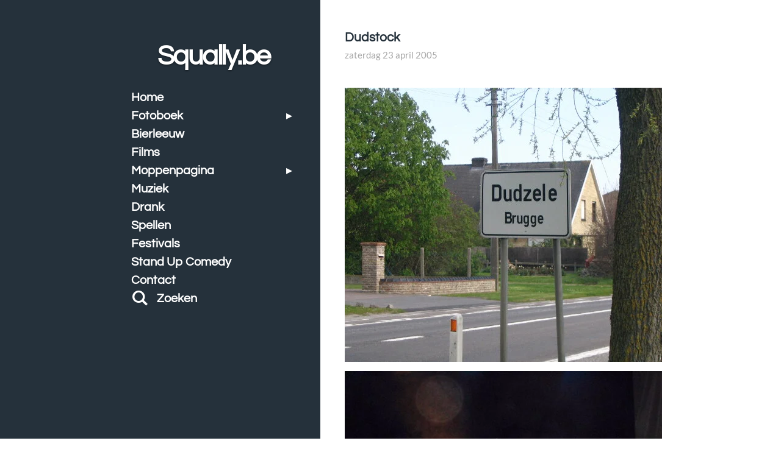

--- FILE ---
content_type: text/html; charset=UTF-8
request_url: https://www.squally.be/fotoboek/2005/dudstock-1
body_size: 35229
content:
<!DOCTYPE html>
<html lang="nl">
    <head>
        <meta http-equiv="Content-Type" content="text/html; charset=utf-8">
        <meta name="viewport" content="width=device-width, initial-scale=1.0, maximum-scale=5.0">
        <meta http-equiv="X-UA-Compatible" content="IE=edge">
        <link rel="canonical" href="https://www.squally.be/fotoboek/2005/dudstock-1">
        <link rel="sitemap" type="application/xml" href="https://www.squally.be/sitemap.xml">
        <meta property="og:title" content="Dudstock / 2005 / Fotoboek | Squally.be">
        <meta property="og:url" content="https://www.squally.be/fotoboek/2005/dudstock-1">
        <base href="https://www.squally.be/">
        <meta name="description" property="og:description" content="">
                <script nonce="243d510aafe6017bb7b2c81cd09d9b8c">
            
            window.JOUWWEB = window.JOUWWEB || {};
            window.JOUWWEB.application = window.JOUWWEB.application || {};
            window.JOUWWEB.application = {"backends":[{"domain":"jouwweb.nl","freeDomain":"jouwweb.site"},{"domain":"webador.com","freeDomain":"webadorsite.com"},{"domain":"webador.de","freeDomain":"webadorsite.com"},{"domain":"webador.fr","freeDomain":"webadorsite.com"},{"domain":"webador.es","freeDomain":"webadorsite.com"},{"domain":"webador.it","freeDomain":"webadorsite.com"},{"domain":"jouwweb.be","freeDomain":"jouwweb.site"},{"domain":"webador.ie","freeDomain":"webadorsite.com"},{"domain":"webador.co.uk","freeDomain":"webadorsite.com"},{"domain":"webador.at","freeDomain":"webadorsite.com"},{"domain":"webador.be","freeDomain":"webadorsite.com"},{"domain":"webador.ch","freeDomain":"webadorsite.com"},{"domain":"webador.ch","freeDomain":"webadorsite.com"},{"domain":"webador.mx","freeDomain":"webadorsite.com"},{"domain":"webador.com","freeDomain":"webadorsite.com"},{"domain":"webador.dk","freeDomain":"webadorsite.com"},{"domain":"webador.se","freeDomain":"webadorsite.com"},{"domain":"webador.no","freeDomain":"webadorsite.com"},{"domain":"webador.fi","freeDomain":"webadorsite.com"},{"domain":"webador.ca","freeDomain":"webadorsite.com"},{"domain":"webador.ca","freeDomain":"webadorsite.com"},{"domain":"webador.pl","freeDomain":"webadorsite.com"},{"domain":"webador.com.au","freeDomain":"webadorsite.com"},{"domain":"webador.nz","freeDomain":"webadorsite.com"}],"editorLocale":"nl-BE","editorTimezone":"Europe\/Brussels","editorLanguage":"nl","analytics4TrackingId":"G-E6PZPGE4QM","analyticsDimensions":[],"backendDomain":"www.jouwweb.nl","backendShortDomain":"jouwweb.nl","backendKey":"jouwweb-nl","freeWebsiteDomain":"jouwweb.site","noSsl":false,"build":{"reference":"fec0291"},"linkHostnames":["www.jouwweb.nl","www.webador.com","www.webador.de","www.webador.fr","www.webador.es","www.webador.it","www.jouwweb.be","www.webador.ie","www.webador.co.uk","www.webador.at","www.webador.be","www.webador.ch","fr.webador.ch","www.webador.mx","es.webador.com","www.webador.dk","www.webador.se","www.webador.no","www.webador.fi","www.webador.ca","fr.webador.ca","www.webador.pl","www.webador.com.au","www.webador.nz"],"assetsUrl":"https:\/\/assets.jwwb.nl","loginUrl":"https:\/\/www.jouwweb.nl\/inloggen","publishUrl":"https:\/\/www.jouwweb.nl\/v2\/website\/2237444\/publish-proxy","adminUserOrIp":false,"pricing":{"plans":{"lite":{"amount":"700","currency":"EUR"},"pro":{"amount":"1200","currency":"EUR"},"business":{"amount":"2400","currency":"EUR"}},"yearlyDiscount":{"price":{"amount":"0","currency":"EUR"},"ratio":0,"percent":"0%","discountPrice":{"amount":"0","currency":"EUR"},"termPricePerMonth":{"amount":"0","currency":"EUR"},"termPricePerYear":{"amount":"0","currency":"EUR"}}},"hcUrl":{"add-product-variants":"https:\/\/help.jouwweb.nl\/hc\/nl\/articles\/28594307773201","basic-vs-advanced-shipping":"https:\/\/help.jouwweb.nl\/hc\/nl\/articles\/28594268794257","html-in-head":"https:\/\/help.jouwweb.nl\/hc\/nl\/articles\/28594336422545","link-domain-name":"https:\/\/help.jouwweb.nl\/hc\/nl\/articles\/28594325307409","optimize-for-mobile":"https:\/\/help.jouwweb.nl\/hc\/nl\/articles\/28594312927121","seo":"https:\/\/help.jouwweb.nl\/hc\/nl\/sections\/28507243966737","transfer-domain-name":"https:\/\/help.jouwweb.nl\/hc\/nl\/articles\/28594325232657","website-not-secure":"https:\/\/help.jouwweb.nl\/hc\/nl\/articles\/28594252935825"}};
            window.JOUWWEB.brand = {"type":"jouwweb","name":"JouwWeb","domain":"JouwWeb.nl","supportEmail":"support@jouwweb.nl"};
                    
                window.JOUWWEB = window.JOUWWEB || {};
                window.JOUWWEB.websiteRendering = {"locale":"nl-NL","timezone":"Europe\/Brussels","routes":{"api\/upload\/product-field":"\/_api\/upload\/product-field","checkout\/cart":"\/winkelwagen","payment":"\/bestelling-afronden\/:publicOrderId","payment\/forward":"\/bestelling-afronden\/:publicOrderId\/forward","public-order":"\/bestelling\/:publicOrderId","checkout\/authorize":"\/winkelwagen\/authorize\/:gateway","wishlist":"\/verlanglijst"}};
                                                    window.JOUWWEB.website = {"id":2237444,"locale":"nl-NL","enabled":true,"title":"Squally.be","hasTitle":true,"roleOfLoggedInUser":null,"ownerLocale":"nl-BE","plan":"pro","freeWebsiteDomain":"jouwweb.site","backendKey":"jouwweb-be","currency":"EUR","defaultLocale":"nl-NL","url":"https:\/\/www.squally.be\/","homepageSegmentId":8653121,"category":"website","isOffline":false,"isPublished":true,"locales":["nl-NL"],"allowed":{"ads":false,"credits":true,"externalLinks":true,"slideshow":true,"customDefaultSlideshow":true,"hostedAlbums":true,"moderators":true,"mailboxQuota":1,"statisticsVisitors":true,"statisticsDetailed":true,"statisticsMonths":1,"favicon":true,"password":true,"freeDomains":1,"freeMailAccounts":1,"canUseLanguages":false,"fileUpload":true,"legacyFontSize":false,"webshop":true,"products":10,"imageText":false,"search":true,"audioUpload":true,"videoUpload":0,"allowDangerousForms":false,"allowHtmlCode":true,"mobileBar":true,"sidebar":false,"poll":false,"allowCustomForms":true,"allowBusinessListing":true,"allowCustomAnalytics":true,"allowAccountingLink":true,"digitalProducts":false,"sitemapElement":false},"mobileBar":{"enabled":false,"theme":"accent","email":{"active":true},"location":{"active":true},"phone":{"active":true},"whatsapp":{"active":false},"social":{"active":false,"network":"facebook"}},"webshop":{"enabled":false,"currency":"EUR","taxEnabled":false,"taxInclusive":true,"vatDisclaimerVisible":false,"orderNotice":null,"orderConfirmation":null,"freeShipping":false,"freeShippingAmount":"0.00","shippingDisclaimerVisible":false,"pickupAllowed":false,"couponAllowed":false,"detailsPageAvailable":true,"socialMediaVisible":false,"termsPage":null,"termsPageUrl":null,"extraTerms":null,"pricingVisible":true,"orderButtonVisible":true,"shippingAdvanced":false,"shippingAdvancedBackEnd":false,"soldOutVisible":true,"backInStockNotificationEnabled":false,"canAddProducts":true,"nextOrderNumber":1,"allowedServicePoints":[],"sendcloudConfigured":false,"sendcloudFallbackPublicKey":"a3d50033a59b4a598f1d7ce7e72aafdf","taxExemptionAllowed":true,"invoiceComment":null,"emptyCartVisible":false,"minimumOrderPrice":null,"productNumbersEnabled":false,"wishlistEnabled":false,"hideTaxOnCart":false},"isTreatedAsWebshop":false};                            window.JOUWWEB.cart = {"products":[],"coupon":null,"shippingCountryCode":null,"shippingChoice":null,"breakdown":[]};                            window.JOUWWEB.scripts = [];                        window.parent.JOUWWEB.colorPalette = window.JOUWWEB.colorPalette;
        </script>
                <title>Dudstock / 2005 / Fotoboek | Squally.be</title>
                                                                            <meta property="og:image" content="https&#x3A;&#x2F;&#x2F;primary.jwwb.nl&#x2F;public&#x2F;m&#x2F;l&#x2F;m&#x2F;temp-dqwdiivqhechyyhhzwwl&#x2F;ptgmzh&#x2F;FOTO01JPG-8.jpg">
                    <meta property="og:image" content="https&#x3A;&#x2F;&#x2F;primary.jwwb.nl&#x2F;public&#x2F;m&#x2F;l&#x2F;m&#x2F;temp-dqwdiivqhechyyhhzwwl&#x2F;iy4cs6&#x2F;FOTO02JPG-8.jpg">
                    <meta property="og:image" content="https&#x3A;&#x2F;&#x2F;primary.jwwb.nl&#x2F;public&#x2F;m&#x2F;l&#x2F;m&#x2F;temp-dqwdiivqhechyyhhzwwl&#x2F;4k0m1a&#x2F;FOTO03JPG-8.jpg">
                    <meta property="og:image" content="https&#x3A;&#x2F;&#x2F;primary.jwwb.nl&#x2F;public&#x2F;m&#x2F;l&#x2F;m&#x2F;temp-dqwdiivqhechyyhhzwwl&#x2F;6kalem&#x2F;FOTO04JPG-8.jpg">
                    <meta property="og:image" content="https&#x3A;&#x2F;&#x2F;primary.jwwb.nl&#x2F;public&#x2F;m&#x2F;l&#x2F;m&#x2F;temp-dqwdiivqhechyyhhzwwl&#x2F;k1714a&#x2F;FOTO05JPG-8.jpg">
                    <meta property="og:image" content="https&#x3A;&#x2F;&#x2F;primary.jwwb.nl&#x2F;public&#x2F;m&#x2F;l&#x2F;m&#x2F;temp-dqwdiivqhechyyhhzwwl&#x2F;t1lti9&#x2F;FOTO06JPG-8.jpg">
                    <meta property="og:image" content="https&#x3A;&#x2F;&#x2F;primary.jwwb.nl&#x2F;public&#x2F;m&#x2F;l&#x2F;m&#x2F;temp-dqwdiivqhechyyhhzwwl&#x2F;32v2yb&#x2F;FOTO07JPG-8.jpg">
                    <meta property="og:image" content="https&#x3A;&#x2F;&#x2F;primary.jwwb.nl&#x2F;public&#x2F;m&#x2F;l&#x2F;m&#x2F;temp-dqwdiivqhechyyhhzwwl&#x2F;cj7qi0&#x2F;FOTO08JPG-7.jpg">
                    <meta property="og:image" content="https&#x3A;&#x2F;&#x2F;primary.jwwb.nl&#x2F;public&#x2F;m&#x2F;l&#x2F;m&#x2F;temp-dqwdiivqhechyyhhzwwl&#x2F;hvibyp&#x2F;FOTO09JPG-8.jpg">
                    <meta property="og:image" content="https&#x3A;&#x2F;&#x2F;primary.jwwb.nl&#x2F;public&#x2F;m&#x2F;l&#x2F;m&#x2F;temp-dqwdiivqhechyyhhzwwl&#x2F;frm4mo&#x2F;FOTO10JPG-10.jpg">
                    <meta property="og:image" content="https&#x3A;&#x2F;&#x2F;primary.jwwb.nl&#x2F;public&#x2F;m&#x2F;l&#x2F;m&#x2F;temp-dqwdiivqhechyyhhzwwl&#x2F;9e8w0x&#x2F;FOTO11JPG-9.jpg">
                    <meta property="og:image" content="https&#x3A;&#x2F;&#x2F;primary.jwwb.nl&#x2F;public&#x2F;m&#x2F;l&#x2F;m&#x2F;temp-dqwdiivqhechyyhhzwwl&#x2F;j5y4q4&#x2F;FOTO12JPG-9.jpg">
                    <meta property="og:image" content="https&#x3A;&#x2F;&#x2F;primary.jwwb.nl&#x2F;public&#x2F;m&#x2F;l&#x2F;m&#x2F;temp-dqwdiivqhechyyhhzwwl&#x2F;zly9b7&#x2F;FOTO13JPG-8.jpg">
                    <meta property="og:image" content="https&#x3A;&#x2F;&#x2F;primary.jwwb.nl&#x2F;public&#x2F;m&#x2F;l&#x2F;m&#x2F;temp-dqwdiivqhechyyhhzwwl&#x2F;53jubq&#x2F;FOTO14JPG-8.jpg">
                    <meta property="og:image" content="https&#x3A;&#x2F;&#x2F;primary.jwwb.nl&#x2F;public&#x2F;m&#x2F;l&#x2F;m&#x2F;temp-dqwdiivqhechyyhhzwwl&#x2F;dmzvhf&#x2F;FOTO15JPG-8.jpg">
                    <meta property="og:image" content="https&#x3A;&#x2F;&#x2F;primary.jwwb.nl&#x2F;public&#x2F;m&#x2F;l&#x2F;m&#x2F;temp-dqwdiivqhechyyhhzwwl&#x2F;z2ypmv&#x2F;FOTO16JPG-7.jpg">
                    <meta property="og:image" content="https&#x3A;&#x2F;&#x2F;primary.jwwb.nl&#x2F;public&#x2F;m&#x2F;l&#x2F;m&#x2F;temp-dqwdiivqhechyyhhzwwl&#x2F;hwocko&#x2F;FOTO17JPG-6.jpg">
                    <meta property="og:image" content="https&#x3A;&#x2F;&#x2F;primary.jwwb.nl&#x2F;public&#x2F;m&#x2F;l&#x2F;m&#x2F;temp-dqwdiivqhechyyhhzwwl&#x2F;w98vzv&#x2F;FOTO18JPG-6.jpg">
                    <meta property="og:image" content="https&#x3A;&#x2F;&#x2F;primary.jwwb.nl&#x2F;public&#x2F;m&#x2F;l&#x2F;m&#x2F;temp-dqwdiivqhechyyhhzwwl&#x2F;56x94k&#x2F;FOTO19JPG-3.jpg">
                    <meta property="og:image" content="https&#x3A;&#x2F;&#x2F;primary.jwwb.nl&#x2F;public&#x2F;m&#x2F;l&#x2F;m&#x2F;temp-dqwdiivqhechyyhhzwwl&#x2F;669v90&#x2F;FOTO20JPG-3.jpg">
                    <meta property="og:image" content="https&#x3A;&#x2F;&#x2F;primary.jwwb.nl&#x2F;public&#x2F;m&#x2F;l&#x2F;m&#x2F;temp-dqwdiivqhechyyhhzwwl&#x2F;b10zny&#x2F;FOTO21JPG-2.jpg">
                    <meta property="og:image" content="https&#x3A;&#x2F;&#x2F;primary.jwwb.nl&#x2F;public&#x2F;m&#x2F;l&#x2F;m&#x2F;temp-dqwdiivqhechyyhhzwwl&#x2F;nsr7mf&#x2F;FOTO22JPG-2.jpg">
                    <meta property="og:image" content="https&#x3A;&#x2F;&#x2F;primary.jwwb.nl&#x2F;public&#x2F;m&#x2F;l&#x2F;m&#x2F;temp-dqwdiivqhechyyhhzwwl&#x2F;hg4ssd&#x2F;FOTO23JPG-2.jpg">
                    <meta property="og:image" content="https&#x3A;&#x2F;&#x2F;primary.jwwb.nl&#x2F;public&#x2F;m&#x2F;l&#x2F;m&#x2F;temp-dqwdiivqhechyyhhzwwl&#x2F;2yuijt&#x2F;FOTO24JPG-2.jpg">
                    <meta property="og:image" content="https&#x3A;&#x2F;&#x2F;primary.jwwb.nl&#x2F;public&#x2F;m&#x2F;l&#x2F;m&#x2F;temp-dqwdiivqhechyyhhzwwl&#x2F;jil2ma&#x2F;FOTO25JPG-1.jpg">
                    <meta property="og:image" content="https&#x3A;&#x2F;&#x2F;primary.jwwb.nl&#x2F;public&#x2F;m&#x2F;l&#x2F;m&#x2F;temp-dqwdiivqhechyyhhzwwl&#x2F;djiaau&#x2F;FOTO26JPG-1.jpg">
                    <meta property="og:image" content="https&#x3A;&#x2F;&#x2F;primary.jwwb.nl&#x2F;public&#x2F;m&#x2F;l&#x2F;m&#x2F;temp-dqwdiivqhechyyhhzwwl&#x2F;oopw1n&#x2F;FOTO27JPG-1.jpg">
                    <meta property="og:image" content="https&#x3A;&#x2F;&#x2F;primary.jwwb.nl&#x2F;public&#x2F;m&#x2F;l&#x2F;m&#x2F;temp-dqwdiivqhechyyhhzwwl&#x2F;6kqnud&#x2F;FOTO28JPG.jpg">
                    <meta property="og:image" content="https&#x3A;&#x2F;&#x2F;primary.jwwb.nl&#x2F;public&#x2F;m&#x2F;l&#x2F;m&#x2F;temp-dqwdiivqhechyyhhzwwl&#x2F;um07a9&#x2F;FOTO29JPG.jpg">
                    <meta property="og:image" content="https&#x3A;&#x2F;&#x2F;primary.jwwb.nl&#x2F;public&#x2F;m&#x2F;l&#x2F;m&#x2F;temp-dqwdiivqhechyyhhzwwl&#x2F;ncxbhu&#x2F;FOTO30JPG.jpg">
                    <meta property="og:image" content="https&#x3A;&#x2F;&#x2F;primary.jwwb.nl&#x2F;public&#x2F;m&#x2F;l&#x2F;m&#x2F;temp-dqwdiivqhechyyhhzwwl&#x2F;6fxjn3&#x2F;FOTO31JPG.jpg">
                    <meta property="og:image" content="https&#x3A;&#x2F;&#x2F;primary.jwwb.nl&#x2F;public&#x2F;m&#x2F;l&#x2F;m&#x2F;temp-dqwdiivqhechyyhhzwwl&#x2F;vsiwdy&#x2F;FOTO32JPG.jpg">
                    <meta property="og:image" content="https&#x3A;&#x2F;&#x2F;primary.jwwb.nl&#x2F;public&#x2F;m&#x2F;l&#x2F;m&#x2F;temp-dqwdiivqhechyyhhzwwl&#x2F;bvch4b&#x2F;FOTO33JPG.jpg">
                    <meta property="og:image" content="https&#x3A;&#x2F;&#x2F;primary.jwwb.nl&#x2F;public&#x2F;m&#x2F;l&#x2F;m&#x2F;temp-dqwdiivqhechyyhhzwwl&#x2F;u0r0bq&#x2F;FOTO34JPG.jpg">
                    <meta property="og:image" content="https&#x3A;&#x2F;&#x2F;primary.jwwb.nl&#x2F;public&#x2F;m&#x2F;l&#x2F;m&#x2F;temp-dqwdiivqhechyyhhzwwl&#x2F;srynxo&#x2F;FOTO35JPG.jpg">
                    <meta property="og:image" content="https&#x3A;&#x2F;&#x2F;primary.jwwb.nl&#x2F;public&#x2F;m&#x2F;l&#x2F;m&#x2F;temp-dqwdiivqhechyyhhzwwl&#x2F;psfylp&#x2F;FOTO36JPG.jpg">
                    <meta property="og:image" content="https&#x3A;&#x2F;&#x2F;primary.jwwb.nl&#x2F;public&#x2F;m&#x2F;l&#x2F;m&#x2F;temp-dqwdiivqhechyyhhzwwl&#x2F;fzxw4u&#x2F;FOTO37JPG.jpg">
                    <meta property="og:image" content="https&#x3A;&#x2F;&#x2F;primary.jwwb.nl&#x2F;public&#x2F;m&#x2F;l&#x2F;m&#x2F;temp-dqwdiivqhechyyhhzwwl&#x2F;zkbega&#x2F;FOTO38JPG.jpg">
                    <meta property="og:image" content="https&#x3A;&#x2F;&#x2F;primary.jwwb.nl&#x2F;public&#x2F;m&#x2F;l&#x2F;m&#x2F;temp-dqwdiivqhechyyhhzwwl&#x2F;52zd4z&#x2F;FOTO39JPG.jpg">
                    <meta property="og:image" content="https&#x3A;&#x2F;&#x2F;primary.jwwb.nl&#x2F;public&#x2F;m&#x2F;l&#x2F;m&#x2F;temp-dqwdiivqhechyyhhzwwl&#x2F;90esb8&#x2F;FOTO40JPG.jpg">
                    <meta property="og:image" content="https&#x3A;&#x2F;&#x2F;primary.jwwb.nl&#x2F;public&#x2F;m&#x2F;l&#x2F;m&#x2F;temp-dqwdiivqhechyyhhzwwl&#x2F;3zquhv&#x2F;FOTO41JPG.jpg">
                    <meta property="og:image" content="https&#x3A;&#x2F;&#x2F;primary.jwwb.nl&#x2F;public&#x2F;m&#x2F;l&#x2F;m&#x2F;temp-dqwdiivqhechyyhhzwwl&#x2F;n7elcl&#x2F;FOTO42JPG.jpg">
                    <meta property="og:image" content="https&#x3A;&#x2F;&#x2F;primary.jwwb.nl&#x2F;public&#x2F;m&#x2F;l&#x2F;m&#x2F;temp-dqwdiivqhechyyhhzwwl&#x2F;b9pd8l&#x2F;FOTO43JPG.jpg">
                    <meta property="og:image" content="https&#x3A;&#x2F;&#x2F;primary.jwwb.nl&#x2F;public&#x2F;m&#x2F;l&#x2F;m&#x2F;temp-dqwdiivqhechyyhhzwwl&#x2F;11wn6x&#x2F;FOTO44JPG.jpg">
                    <meta property="og:image" content="https&#x3A;&#x2F;&#x2F;primary.jwwb.nl&#x2F;public&#x2F;m&#x2F;l&#x2F;m&#x2F;temp-dqwdiivqhechyyhhzwwl&#x2F;39e2p9&#x2F;FOTO45JPG.jpg">
                    <meta property="og:image" content="https&#x3A;&#x2F;&#x2F;primary.jwwb.nl&#x2F;public&#x2F;m&#x2F;l&#x2F;m&#x2F;temp-dqwdiivqhechyyhhzwwl&#x2F;kbuuhi&#x2F;FOTO46JPG.jpg">
                    <meta property="og:image" content="https&#x3A;&#x2F;&#x2F;primary.jwwb.nl&#x2F;public&#x2F;m&#x2F;l&#x2F;m&#x2F;temp-dqwdiivqhechyyhhzwwl&#x2F;ddk1aw&#x2F;FOTO47JPG.jpg">
                                    <meta name="twitter:card" content="summary_large_image">
                        <meta property="twitter:image" content="https&#x3A;&#x2F;&#x2F;primary.jwwb.nl&#x2F;public&#x2F;m&#x2F;l&#x2F;m&#x2F;temp-dqwdiivqhechyyhhzwwl&#x2F;ptgmzh&#x2F;FOTO01JPG-8.jpg">
                                                    <script src="https://plausible.io/js/script.manual.js" nonce="243d510aafe6017bb7b2c81cd09d9b8c" data-turbo-track="reload" defer data-domain="shard19.jouwweb.nl"></script>
<link rel="stylesheet" type="text/css" href="https://gfonts.jwwb.nl/css?display=fallback&amp;family=Lato%3A400%2C700%2C400italic%2C700italic%7CQuestrial%3A400%2C700%2C400italic%2C700italic" nonce="243d510aafe6017bb7b2c81cd09d9b8c" data-turbo-track="dynamic">
<script src="https://assets.jwwb.nl/assets/build/website-rendering/nl-NL.js?bust=af8dcdef13a1895089e9" nonce="243d510aafe6017bb7b2c81cd09d9b8c" data-turbo-track="reload" defer></script>
<script src="https://assets.jwwb.nl/assets/website-rendering/runtime.e9aaeab0c631cbd69aaa.js?bust=0df1501923f96b249330" nonce="243d510aafe6017bb7b2c81cd09d9b8c" data-turbo-track="reload" defer></script>
<script src="https://assets.jwwb.nl/assets/website-rendering/103.3d75ec3708e54af67f50.js?bust=cb0aa3c978e146edbd0d" nonce="243d510aafe6017bb7b2c81cd09d9b8c" data-turbo-track="reload" defer></script>
<script src="https://assets.jwwb.nl/assets/website-rendering/main.f656389ec507dc20f0cb.js?bust=d20d7cd648ba41ec2448" nonce="243d510aafe6017bb7b2c81cd09d9b8c" data-turbo-track="reload" defer></script>
<link rel="preload" href="https://assets.jwwb.nl/assets/website-rendering/styles.e258e1c0caffe3e22b8c.css?bust=00dff845dced716b5f3e" as="style">
<link rel="preload" href="https://assets.jwwb.nl/assets/website-rendering/fonts/icons-website-rendering/font/website-rendering.woff2?bust=bd2797014f9452dadc8e" as="font" crossorigin>
<link rel="preconnect" href="https://gfonts.jwwb.nl">
<link rel="stylesheet" type="text/css" href="https://assets.jwwb.nl/assets/website-rendering/styles.e258e1c0caffe3e22b8c.css?bust=00dff845dced716b5f3e" nonce="243d510aafe6017bb7b2c81cd09d9b8c" data-turbo-track="dynamic">
<link rel="preconnect" href="https://assets.jwwb.nl">
<link rel="stylesheet" type="text/css" href="https://primary.jwwb.nl/public/m/l/m/temp-dqwdiivqhechyyhhzwwl/style.css?bust=1768565302" nonce="243d510aafe6017bb7b2c81cd09d9b8c" data-turbo-track="dynamic">    </head>
    <body
        id="top"
        class="jw-is-no-slideshow jw-strips--align-left jw-header-is-text jw-is-segment-page jw-is-frontend jw-is-no-sidebar jw-is-no-messagebar jw-is-no-touch-device jw-is-no-mobile"
                                    data-jouwweb-page="8658243"
                                                data-jouwweb-segment-id="8658243"
                                                data-jouwweb-segment-type="page"
                                                data-template-threshold="960"
                                                data-template-name="dj&#x7C;portfolio&#x7C;leaf"
                            itemscope
        itemtype="https://schema.org/WebPage"
    >
                                    <meta itemprop="url" content="https://www.squally.be/fotoboek/2005/dudstock-1">
        <a href="#main-content" class="jw-skip-link">
            Ga direct naar de hoofdinhoud        </a>
        <div class="jw-background"></div>
        <div class="jw-body">
            <div class="jw-mobile-menu jw-mobile-is-text js-mobile-menu">
            <button
            type="button"
            class="jw-mobile-menu__button jw-mobile-search-button"
            aria-label="Zoek binnen website"
        >
            <span class="jw-icon-search"></span>
        </button>
        <div class="jw-mobile-header jw-mobile-header--text">
        <a            class="jw-mobile-header-content"
                            href="/"
                        >
                                        <div class="jw-mobile-text">
                    Squally.be                </div>
                    </a>
    </div>

    
            <button
            type="button"
            class="jw-mobile-menu__button jw-mobile-toggle"
            aria-label="Open / sluit menu"
        >
            <span class="jw-icon-burger"></span>
        </button>
    </div>
    <div class="jw-mobile-menu-search jw-mobile-menu-search--hidden">
        <form
            action="/zoeken"
            method="get"
            class="jw-mobile-menu-search__box"
        >
            <input
                type="text"
                name="q"
                value=""
                placeholder="Zoeken..."
                class="jw-mobile-menu-search__input"
                aria-label="Zoeken"
            >
            <button type="submit" class="jw-btn jw-btn--style-flat jw-mobile-menu-search__button" aria-label="Zoeken">
                <span class="website-rendering-icon-search" aria-hidden="true"></span>
            </button>
            <button type="button" class="jw-btn jw-btn--style-flat jw-mobile-menu-search__button js-cancel-search" aria-label="Zoekopdracht annuleren">
                <span class="website-rendering-icon-cancel" aria-hidden="true"></span>
            </button>
        </form>
    </div>
            <div class="content-root">
    <div class="right">
        <div class="right-content">
            <div class="slider-wrapper jw-slideshow-toggle">
                            </div>
            
<main id="main-content" class="block-content">
    <div data-section-name="content" class="jw-section jw-section-content jw-responsive lt600 lt640 lt800">
        <div
    id="jw-element-142409879"
    data-jw-element-id="142409879"
        class="jw-tree-node jw-element jw-strip-root jw-tree-container jw-node-is-first-child jw-node-is-last-child"
>
    <div
    id="jw-element-350983958"
    data-jw-element-id="350983958"
        class="jw-tree-node jw-element jw-strip jw-tree-container jw-strip--default jw-strip--style-color jw-strip--color-default jw-strip--padding-both jw-node-is-first-child jw-strip--primary jw-node-is-last-child"
>
    <div class="jw-strip__content-container"><div class="jw-strip__content jw-responsive lt600 lt640 lt800">
                    <div
    id="jw-element-142799901"
    data-jw-element-id="142799901"
        class="jw-tree-node jw-element jw-image-text jw-node-is-first-child"
>
    <div class="jw-element-imagetext-text">
            <h2 class="jw-heading-100">Dudstock</h2>
<p>zaterdag 23 april 2005</p>
<p>&nbsp;</p>    </div>
</div><div
    id="jw-element-142799921"
    data-jw-element-id="142799921"
        class="jw-tree-node jw-element jw-image"
>
    <div
    class="jw-intent jw-element-image jw-element-content jw-element-image-is-left jw-element-image--full-width-to-420"
            style="width: 520px;"
    >
            
        
                <picture
            class="jw-element-image__image-wrapper jw-image-is-square jw-intrinsic"
            style="padding-top: 86.5385%;"
        >
                                            <img class="jw-element-image__image jw-intrinsic__item" style="--jw-element-image--pan-x: 0.5; --jw-element-image--pan-y: 0.5;" alt="" src="https://primary.jwwb.nl/public/m/l/m/temp-dqwdiivqhechyyhhzwwl/FOTO01JPG-8.jpg" srcset="https://primary.jwwb.nl/public/m/l/m/temp-dqwdiivqhechyyhhzwwl/ptgmzh/FOTO01JPG-8.jpg?enable-io=true&amp;width=96 96w, https://primary.jwwb.nl/public/m/l/m/temp-dqwdiivqhechyyhhzwwl/ptgmzh/FOTO01JPG-8.jpg?enable-io=true&amp;width=147 147w, https://primary.jwwb.nl/public/m/l/m/temp-dqwdiivqhechyyhhzwwl/ptgmzh/FOTO01JPG-8.jpg?enable-io=true&amp;width=226 226w, https://primary.jwwb.nl/public/m/l/m/temp-dqwdiivqhechyyhhzwwl/ptgmzh/FOTO01JPG-8.jpg?enable-io=true&amp;width=347 347w, https://primary.jwwb.nl/public/m/l/m/temp-dqwdiivqhechyyhhzwwl/ptgmzh/FOTO01JPG-8.jpg?enable-io=true&amp;width=532 532w, https://primary.jwwb.nl/public/m/l/m/temp-dqwdiivqhechyyhhzwwl/ptgmzh/FOTO01JPG-8.jpg?enable-io=true&amp;width=816 816w, https://primary.jwwb.nl/public/m/l/m/temp-dqwdiivqhechyyhhzwwl/ptgmzh/FOTO01JPG-8.jpg?enable-io=true&amp;width=1252 1252w, https://primary.jwwb.nl/public/m/l/m/temp-dqwdiivqhechyyhhzwwl/ptgmzh/FOTO01JPG-8.jpg?enable-io=true&amp;width=1920 1920w" sizes="auto, min(100vw, 1200px), 100vw" loading="lazy" width="520" height="450">                    </picture>

            </div>
</div><div
    id="jw-element-142799945"
    data-jw-element-id="142799945"
        class="jw-tree-node jw-element jw-image"
>
    <div
    class="jw-intent jw-element-image jw-element-content jw-element-image-is-left jw-element-image--full-width-to-420"
            style="width: 520px;"
    >
            
        
                <picture
            class="jw-element-image__image-wrapper jw-image-is-square jw-intrinsic"
            style="padding-top: 75%;"
        >
                                            <img class="jw-element-image__image jw-intrinsic__item" style="--jw-element-image--pan-x: 0.5; --jw-element-image--pan-y: 0.5;" alt="" src="https://primary.jwwb.nl/public/m/l/m/temp-dqwdiivqhechyyhhzwwl/FOTO02JPG-8.jpg" srcset="https://primary.jwwb.nl/public/m/l/m/temp-dqwdiivqhechyyhhzwwl/iy4cs6/FOTO02JPG-8.jpg?enable-io=true&amp;width=96 96w, https://primary.jwwb.nl/public/m/l/m/temp-dqwdiivqhechyyhhzwwl/iy4cs6/FOTO02JPG-8.jpg?enable-io=true&amp;width=147 147w, https://primary.jwwb.nl/public/m/l/m/temp-dqwdiivqhechyyhhzwwl/iy4cs6/FOTO02JPG-8.jpg?enable-io=true&amp;width=226 226w, https://primary.jwwb.nl/public/m/l/m/temp-dqwdiivqhechyyhhzwwl/iy4cs6/FOTO02JPG-8.jpg?enable-io=true&amp;width=347 347w, https://primary.jwwb.nl/public/m/l/m/temp-dqwdiivqhechyyhhzwwl/iy4cs6/FOTO02JPG-8.jpg?enable-io=true&amp;width=532 532w, https://primary.jwwb.nl/public/m/l/m/temp-dqwdiivqhechyyhhzwwl/iy4cs6/FOTO02JPG-8.jpg?enable-io=true&amp;width=816 816w, https://primary.jwwb.nl/public/m/l/m/temp-dqwdiivqhechyyhhzwwl/iy4cs6/FOTO02JPG-8.jpg?enable-io=true&amp;width=1252 1252w, https://primary.jwwb.nl/public/m/l/m/temp-dqwdiivqhechyyhhzwwl/iy4cs6/FOTO02JPG-8.jpg?enable-io=true&amp;width=1920 1920w" sizes="auto, min(100vw, 1200px), 100vw" loading="lazy" width="520" height="390">                    </picture>

            </div>
</div><div
    id="jw-element-142799958"
    data-jw-element-id="142799958"
        class="jw-tree-node jw-element jw-image"
>
    <div
    class="jw-intent jw-element-image jw-element-content jw-element-image-is-left jw-element-image--full-width-to-420"
            style="width: 520px;"
    >
            
        
                <picture
            class="jw-element-image__image-wrapper jw-image-is-square jw-intrinsic"
            style="padding-top: 75%;"
        >
                                            <img class="jw-element-image__image jw-intrinsic__item" style="--jw-element-image--pan-x: 0.5; --jw-element-image--pan-y: 0.5;" alt="" src="https://primary.jwwb.nl/public/m/l/m/temp-dqwdiivqhechyyhhzwwl/FOTO03JPG-8.jpg" srcset="https://primary.jwwb.nl/public/m/l/m/temp-dqwdiivqhechyyhhzwwl/4k0m1a/FOTO03JPG-8.jpg?enable-io=true&amp;width=96 96w, https://primary.jwwb.nl/public/m/l/m/temp-dqwdiivqhechyyhhzwwl/4k0m1a/FOTO03JPG-8.jpg?enable-io=true&amp;width=147 147w, https://primary.jwwb.nl/public/m/l/m/temp-dqwdiivqhechyyhhzwwl/4k0m1a/FOTO03JPG-8.jpg?enable-io=true&amp;width=226 226w, https://primary.jwwb.nl/public/m/l/m/temp-dqwdiivqhechyyhhzwwl/4k0m1a/FOTO03JPG-8.jpg?enable-io=true&amp;width=347 347w, https://primary.jwwb.nl/public/m/l/m/temp-dqwdiivqhechyyhhzwwl/4k0m1a/FOTO03JPG-8.jpg?enable-io=true&amp;width=532 532w, https://primary.jwwb.nl/public/m/l/m/temp-dqwdiivqhechyyhhzwwl/4k0m1a/FOTO03JPG-8.jpg?enable-io=true&amp;width=816 816w, https://primary.jwwb.nl/public/m/l/m/temp-dqwdiivqhechyyhhzwwl/4k0m1a/FOTO03JPG-8.jpg?enable-io=true&amp;width=1252 1252w, https://primary.jwwb.nl/public/m/l/m/temp-dqwdiivqhechyyhhzwwl/4k0m1a/FOTO03JPG-8.jpg?enable-io=true&amp;width=1920 1920w" sizes="auto, min(100vw, 1200px), 100vw" loading="lazy" width="520" height="390">                    </picture>

            </div>
</div><div
    id="jw-element-142799971"
    data-jw-element-id="142799971"
        class="jw-tree-node jw-element jw-image"
>
    <div
    class="jw-intent jw-element-image jw-element-content jw-element-image-is-left jw-element-image--full-width-to-420"
            style="width: 520px;"
    >
            
        
                <picture
            class="jw-element-image__image-wrapper jw-image-is-square jw-intrinsic"
            style="padding-top: 75%;"
        >
                                            <img class="jw-element-image__image jw-intrinsic__item" style="--jw-element-image--pan-x: 0.5; --jw-element-image--pan-y: 0.5;" alt="" src="https://primary.jwwb.nl/public/m/l/m/temp-dqwdiivqhechyyhhzwwl/FOTO04JPG-8.jpg" srcset="https://primary.jwwb.nl/public/m/l/m/temp-dqwdiivqhechyyhhzwwl/6kalem/FOTO04JPG-8.jpg?enable-io=true&amp;width=96 96w, https://primary.jwwb.nl/public/m/l/m/temp-dqwdiivqhechyyhhzwwl/6kalem/FOTO04JPG-8.jpg?enable-io=true&amp;width=147 147w, https://primary.jwwb.nl/public/m/l/m/temp-dqwdiivqhechyyhhzwwl/6kalem/FOTO04JPG-8.jpg?enable-io=true&amp;width=226 226w, https://primary.jwwb.nl/public/m/l/m/temp-dqwdiivqhechyyhhzwwl/6kalem/FOTO04JPG-8.jpg?enable-io=true&amp;width=347 347w, https://primary.jwwb.nl/public/m/l/m/temp-dqwdiivqhechyyhhzwwl/6kalem/FOTO04JPG-8.jpg?enable-io=true&amp;width=532 532w, https://primary.jwwb.nl/public/m/l/m/temp-dqwdiivqhechyyhhzwwl/6kalem/FOTO04JPG-8.jpg?enable-io=true&amp;width=816 816w, https://primary.jwwb.nl/public/m/l/m/temp-dqwdiivqhechyyhhzwwl/6kalem/FOTO04JPG-8.jpg?enable-io=true&amp;width=1252 1252w, https://primary.jwwb.nl/public/m/l/m/temp-dqwdiivqhechyyhhzwwl/6kalem/FOTO04JPG-8.jpg?enable-io=true&amp;width=1920 1920w" sizes="auto, min(100vw, 1200px), 100vw" loading="lazy" width="520" height="390">                    </picture>

            </div>
</div><div
    id="jw-element-142799973"
    data-jw-element-id="142799973"
        class="jw-tree-node jw-element jw-image"
>
    <div
    class="jw-intent jw-element-image jw-element-content jw-element-image-is-left jw-element-image--full-width-to-420"
            style="width: 520px;"
    >
            
        
                <picture
            class="jw-element-image__image-wrapper jw-image-is-square jw-intrinsic"
            style="padding-top: 75%;"
        >
                                            <img class="jw-element-image__image jw-intrinsic__item" style="--jw-element-image--pan-x: 0.5; --jw-element-image--pan-y: 0.5;" alt="" src="https://primary.jwwb.nl/public/m/l/m/temp-dqwdiivqhechyyhhzwwl/FOTO05JPG-8.jpg" srcset="https://primary.jwwb.nl/public/m/l/m/temp-dqwdiivqhechyyhhzwwl/k1714a/FOTO05JPG-8.jpg?enable-io=true&amp;width=96 96w, https://primary.jwwb.nl/public/m/l/m/temp-dqwdiivqhechyyhhzwwl/k1714a/FOTO05JPG-8.jpg?enable-io=true&amp;width=147 147w, https://primary.jwwb.nl/public/m/l/m/temp-dqwdiivqhechyyhhzwwl/k1714a/FOTO05JPG-8.jpg?enable-io=true&amp;width=226 226w, https://primary.jwwb.nl/public/m/l/m/temp-dqwdiivqhechyyhhzwwl/k1714a/FOTO05JPG-8.jpg?enable-io=true&amp;width=347 347w, https://primary.jwwb.nl/public/m/l/m/temp-dqwdiivqhechyyhhzwwl/k1714a/FOTO05JPG-8.jpg?enable-io=true&amp;width=532 532w, https://primary.jwwb.nl/public/m/l/m/temp-dqwdiivqhechyyhhzwwl/k1714a/FOTO05JPG-8.jpg?enable-io=true&amp;width=816 816w, https://primary.jwwb.nl/public/m/l/m/temp-dqwdiivqhechyyhhzwwl/k1714a/FOTO05JPG-8.jpg?enable-io=true&amp;width=1252 1252w, https://primary.jwwb.nl/public/m/l/m/temp-dqwdiivqhechyyhhzwwl/k1714a/FOTO05JPG-8.jpg?enable-io=true&amp;width=1920 1920w" sizes="auto, min(100vw, 1200px), 100vw" loading="lazy" width="520" height="390">                    </picture>

            </div>
</div><div
    id="jw-element-142799976"
    data-jw-element-id="142799976"
        class="jw-tree-node jw-element jw-image"
>
    <div
    class="jw-intent jw-element-image jw-element-content jw-element-image-is-left jw-element-image--full-width-to-420"
            style="width: 520px;"
    >
            
        
                <picture
            class="jw-element-image__image-wrapper jw-image-is-square jw-intrinsic"
            style="padding-top: 82.6923%;"
        >
                                            <img class="jw-element-image__image jw-intrinsic__item" style="--jw-element-image--pan-x: 0.5; --jw-element-image--pan-y: 0.5;" alt="" src="https://primary.jwwb.nl/public/m/l/m/temp-dqwdiivqhechyyhhzwwl/FOTO06JPG-8.jpg" srcset="https://primary.jwwb.nl/public/m/l/m/temp-dqwdiivqhechyyhhzwwl/t1lti9/FOTO06JPG-8.jpg?enable-io=true&amp;width=96 96w, https://primary.jwwb.nl/public/m/l/m/temp-dqwdiivqhechyyhhzwwl/t1lti9/FOTO06JPG-8.jpg?enable-io=true&amp;width=147 147w, https://primary.jwwb.nl/public/m/l/m/temp-dqwdiivqhechyyhhzwwl/t1lti9/FOTO06JPG-8.jpg?enable-io=true&amp;width=226 226w, https://primary.jwwb.nl/public/m/l/m/temp-dqwdiivqhechyyhhzwwl/t1lti9/FOTO06JPG-8.jpg?enable-io=true&amp;width=347 347w, https://primary.jwwb.nl/public/m/l/m/temp-dqwdiivqhechyyhhzwwl/t1lti9/FOTO06JPG-8.jpg?enable-io=true&amp;width=532 532w, https://primary.jwwb.nl/public/m/l/m/temp-dqwdiivqhechyyhhzwwl/t1lti9/FOTO06JPG-8.jpg?enable-io=true&amp;width=816 816w, https://primary.jwwb.nl/public/m/l/m/temp-dqwdiivqhechyyhhzwwl/t1lti9/FOTO06JPG-8.jpg?enable-io=true&amp;width=1252 1252w, https://primary.jwwb.nl/public/m/l/m/temp-dqwdiivqhechyyhhzwwl/t1lti9/FOTO06JPG-8.jpg?enable-io=true&amp;width=1920 1920w" sizes="auto, min(100vw, 1200px), 100vw" loading="lazy" width="520" height="430">                    </picture>

            </div>
</div><div
    id="jw-element-142799989"
    data-jw-element-id="142799989"
        class="jw-tree-node jw-element jw-image"
>
    <div
    class="jw-intent jw-element-image jw-element-content jw-element-image-is-left jw-element-image--full-width-to-420"
            style="width: 520px;"
    >
            
        
                <picture
            class="jw-element-image__image-wrapper jw-image-is-square jw-intrinsic"
            style="padding-top: 75%;"
        >
                                            <img class="jw-element-image__image jw-intrinsic__item" style="--jw-element-image--pan-x: 0.5; --jw-element-image--pan-y: 0.5;" alt="" src="https://primary.jwwb.nl/public/m/l/m/temp-dqwdiivqhechyyhhzwwl/FOTO07JPG-8.jpg" srcset="https://primary.jwwb.nl/public/m/l/m/temp-dqwdiivqhechyyhhzwwl/32v2yb/FOTO07JPG-8.jpg?enable-io=true&amp;width=96 96w, https://primary.jwwb.nl/public/m/l/m/temp-dqwdiivqhechyyhhzwwl/32v2yb/FOTO07JPG-8.jpg?enable-io=true&amp;width=147 147w, https://primary.jwwb.nl/public/m/l/m/temp-dqwdiivqhechyyhhzwwl/32v2yb/FOTO07JPG-8.jpg?enable-io=true&amp;width=226 226w, https://primary.jwwb.nl/public/m/l/m/temp-dqwdiivqhechyyhhzwwl/32v2yb/FOTO07JPG-8.jpg?enable-io=true&amp;width=347 347w, https://primary.jwwb.nl/public/m/l/m/temp-dqwdiivqhechyyhhzwwl/32v2yb/FOTO07JPG-8.jpg?enable-io=true&amp;width=532 532w, https://primary.jwwb.nl/public/m/l/m/temp-dqwdiivqhechyyhhzwwl/32v2yb/FOTO07JPG-8.jpg?enable-io=true&amp;width=816 816w, https://primary.jwwb.nl/public/m/l/m/temp-dqwdiivqhechyyhhzwwl/32v2yb/FOTO07JPG-8.jpg?enable-io=true&amp;width=1252 1252w, https://primary.jwwb.nl/public/m/l/m/temp-dqwdiivqhechyyhhzwwl/32v2yb/FOTO07JPG-8.jpg?enable-io=true&amp;width=1920 1920w" sizes="auto, min(100vw, 1200px), 100vw" loading="lazy" width="520" height="390">                    </picture>

            </div>
</div><div
    id="jw-element-142799995"
    data-jw-element-id="142799995"
        class="jw-tree-node jw-element jw-image"
>
    <div
    class="jw-intent jw-element-image jw-element-content jw-element-image-is-left jw-element-image--full-width-to-420"
            style="width: 520px;"
    >
            
        
                <picture
            class="jw-element-image__image-wrapper jw-image-is-square jw-intrinsic"
            style="padding-top: 75%;"
        >
                                            <img class="jw-element-image__image jw-intrinsic__item" style="--jw-element-image--pan-x: 0.5; --jw-element-image--pan-y: 0.5;" alt="" src="https://primary.jwwb.nl/public/m/l/m/temp-dqwdiivqhechyyhhzwwl/FOTO08JPG-7.jpg" srcset="https://primary.jwwb.nl/public/m/l/m/temp-dqwdiivqhechyyhhzwwl/cj7qi0/FOTO08JPG-7.jpg?enable-io=true&amp;width=96 96w, https://primary.jwwb.nl/public/m/l/m/temp-dqwdiivqhechyyhhzwwl/cj7qi0/FOTO08JPG-7.jpg?enable-io=true&amp;width=147 147w, https://primary.jwwb.nl/public/m/l/m/temp-dqwdiivqhechyyhhzwwl/cj7qi0/FOTO08JPG-7.jpg?enable-io=true&amp;width=226 226w, https://primary.jwwb.nl/public/m/l/m/temp-dqwdiivqhechyyhhzwwl/cj7qi0/FOTO08JPG-7.jpg?enable-io=true&amp;width=347 347w, https://primary.jwwb.nl/public/m/l/m/temp-dqwdiivqhechyyhhzwwl/cj7qi0/FOTO08JPG-7.jpg?enable-io=true&amp;width=532 532w, https://primary.jwwb.nl/public/m/l/m/temp-dqwdiivqhechyyhhzwwl/cj7qi0/FOTO08JPG-7.jpg?enable-io=true&amp;width=816 816w, https://primary.jwwb.nl/public/m/l/m/temp-dqwdiivqhechyyhhzwwl/cj7qi0/FOTO08JPG-7.jpg?enable-io=true&amp;width=1252 1252w, https://primary.jwwb.nl/public/m/l/m/temp-dqwdiivqhechyyhhzwwl/cj7qi0/FOTO08JPG-7.jpg?enable-io=true&amp;width=1920 1920w" sizes="auto, min(100vw, 1200px), 100vw" loading="lazy" width="520" height="390">                    </picture>

            </div>
</div><div
    id="jw-element-142800002"
    data-jw-element-id="142800002"
        class="jw-tree-node jw-element jw-image"
>
    <div
    class="jw-intent jw-element-image jw-element-content jw-element-image-is-left jw-element-image--full-width-to-420"
            style="width: 520px;"
    >
            
        
                <picture
            class="jw-element-image__image-wrapper jw-image-is-square jw-intrinsic"
            style="padding-top: 75%;"
        >
                                            <img class="jw-element-image__image jw-intrinsic__item" style="--jw-element-image--pan-x: 0.5; --jw-element-image--pan-y: 0.5;" alt="" src="https://primary.jwwb.nl/public/m/l/m/temp-dqwdiivqhechyyhhzwwl/FOTO09JPG-8.jpg" srcset="https://primary.jwwb.nl/public/m/l/m/temp-dqwdiivqhechyyhhzwwl/hvibyp/FOTO09JPG-8.jpg?enable-io=true&amp;width=96 96w, https://primary.jwwb.nl/public/m/l/m/temp-dqwdiivqhechyyhhzwwl/hvibyp/FOTO09JPG-8.jpg?enable-io=true&amp;width=147 147w, https://primary.jwwb.nl/public/m/l/m/temp-dqwdiivqhechyyhhzwwl/hvibyp/FOTO09JPG-8.jpg?enable-io=true&amp;width=226 226w, https://primary.jwwb.nl/public/m/l/m/temp-dqwdiivqhechyyhhzwwl/hvibyp/FOTO09JPG-8.jpg?enable-io=true&amp;width=347 347w, https://primary.jwwb.nl/public/m/l/m/temp-dqwdiivqhechyyhhzwwl/hvibyp/FOTO09JPG-8.jpg?enable-io=true&amp;width=532 532w, https://primary.jwwb.nl/public/m/l/m/temp-dqwdiivqhechyyhhzwwl/hvibyp/FOTO09JPG-8.jpg?enable-io=true&amp;width=816 816w, https://primary.jwwb.nl/public/m/l/m/temp-dqwdiivqhechyyhhzwwl/hvibyp/FOTO09JPG-8.jpg?enable-io=true&amp;width=1252 1252w, https://primary.jwwb.nl/public/m/l/m/temp-dqwdiivqhechyyhhzwwl/hvibyp/FOTO09JPG-8.jpg?enable-io=true&amp;width=1920 1920w" sizes="auto, min(100vw, 1200px), 100vw" loading="lazy" width="520" height="390">                    </picture>

            </div>
</div><div
    id="jw-element-142800003"
    data-jw-element-id="142800003"
        class="jw-tree-node jw-element jw-image"
>
    <div
    class="jw-intent jw-element-image jw-element-content jw-element-image-is-left jw-element-image--full-width-to-420"
            style="width: 520px;"
    >
            
        
                <picture
            class="jw-element-image__image-wrapper jw-image-is-square jw-intrinsic"
            style="padding-top: 75%;"
        >
                                            <img class="jw-element-image__image jw-intrinsic__item" style="--jw-element-image--pan-x: 0.5; --jw-element-image--pan-y: 0.5;" alt="" src="https://primary.jwwb.nl/public/m/l/m/temp-dqwdiivqhechyyhhzwwl/FOTO10JPG-10.jpg" srcset="https://primary.jwwb.nl/public/m/l/m/temp-dqwdiivqhechyyhhzwwl/frm4mo/FOTO10JPG-10.jpg?enable-io=true&amp;width=96 96w, https://primary.jwwb.nl/public/m/l/m/temp-dqwdiivqhechyyhhzwwl/frm4mo/FOTO10JPG-10.jpg?enable-io=true&amp;width=147 147w, https://primary.jwwb.nl/public/m/l/m/temp-dqwdiivqhechyyhhzwwl/frm4mo/FOTO10JPG-10.jpg?enable-io=true&amp;width=226 226w, https://primary.jwwb.nl/public/m/l/m/temp-dqwdiivqhechyyhhzwwl/frm4mo/FOTO10JPG-10.jpg?enable-io=true&amp;width=347 347w, https://primary.jwwb.nl/public/m/l/m/temp-dqwdiivqhechyyhhzwwl/frm4mo/FOTO10JPG-10.jpg?enable-io=true&amp;width=532 532w, https://primary.jwwb.nl/public/m/l/m/temp-dqwdiivqhechyyhhzwwl/frm4mo/FOTO10JPG-10.jpg?enable-io=true&amp;width=816 816w, https://primary.jwwb.nl/public/m/l/m/temp-dqwdiivqhechyyhhzwwl/frm4mo/FOTO10JPG-10.jpg?enable-io=true&amp;width=1252 1252w, https://primary.jwwb.nl/public/m/l/m/temp-dqwdiivqhechyyhhzwwl/frm4mo/FOTO10JPG-10.jpg?enable-io=true&amp;width=1920 1920w" sizes="auto, min(100vw, 1200px), 100vw" loading="lazy" width="520" height="390">                    </picture>

            </div>
</div><div
    id="jw-element-142800014"
    data-jw-element-id="142800014"
        class="jw-tree-node jw-element jw-image"
>
    <div
    class="jw-intent jw-element-image jw-element-content jw-element-image-is-left jw-element-image--full-width-to-420"
            style="width: 520px;"
    >
            
        
                <picture
            class="jw-element-image__image-wrapper jw-image-is-square jw-intrinsic"
            style="padding-top: 75%;"
        >
                                            <img class="jw-element-image__image jw-intrinsic__item" style="--jw-element-image--pan-x: 0.5; --jw-element-image--pan-y: 0.5;" alt="" src="https://primary.jwwb.nl/public/m/l/m/temp-dqwdiivqhechyyhhzwwl/FOTO11JPG-9.jpg" srcset="https://primary.jwwb.nl/public/m/l/m/temp-dqwdiivqhechyyhhzwwl/9e8w0x/FOTO11JPG-9.jpg?enable-io=true&amp;width=96 96w, https://primary.jwwb.nl/public/m/l/m/temp-dqwdiivqhechyyhhzwwl/9e8w0x/FOTO11JPG-9.jpg?enable-io=true&amp;width=147 147w, https://primary.jwwb.nl/public/m/l/m/temp-dqwdiivqhechyyhhzwwl/9e8w0x/FOTO11JPG-9.jpg?enable-io=true&amp;width=226 226w, https://primary.jwwb.nl/public/m/l/m/temp-dqwdiivqhechyyhhzwwl/9e8w0x/FOTO11JPG-9.jpg?enable-io=true&amp;width=347 347w, https://primary.jwwb.nl/public/m/l/m/temp-dqwdiivqhechyyhhzwwl/9e8w0x/FOTO11JPG-9.jpg?enable-io=true&amp;width=532 532w, https://primary.jwwb.nl/public/m/l/m/temp-dqwdiivqhechyyhhzwwl/9e8w0x/FOTO11JPG-9.jpg?enable-io=true&amp;width=816 816w, https://primary.jwwb.nl/public/m/l/m/temp-dqwdiivqhechyyhhzwwl/9e8w0x/FOTO11JPG-9.jpg?enable-io=true&amp;width=1252 1252w, https://primary.jwwb.nl/public/m/l/m/temp-dqwdiivqhechyyhhzwwl/9e8w0x/FOTO11JPG-9.jpg?enable-io=true&amp;width=1920 1920w" sizes="auto, min(100vw, 1200px), 100vw" loading="lazy" width="520" height="390">                    </picture>

            </div>
</div><div
    id="jw-element-142800032"
    data-jw-element-id="142800032"
        class="jw-tree-node jw-element jw-image"
>
    <div
    class="jw-intent jw-element-image jw-element-content jw-element-image-is-left jw-element-image--full-width-to-420"
            style="width: 520px;"
    >
            
        
                <picture
            class="jw-element-image__image-wrapper jw-image-is-square jw-intrinsic"
            style="padding-top: 75%;"
        >
                                            <img class="jw-element-image__image jw-intrinsic__item" style="--jw-element-image--pan-x: 0.5; --jw-element-image--pan-y: 0.5;" alt="" src="https://primary.jwwb.nl/public/m/l/m/temp-dqwdiivqhechyyhhzwwl/FOTO12JPG-9.jpg" srcset="https://primary.jwwb.nl/public/m/l/m/temp-dqwdiivqhechyyhhzwwl/j5y4q4/FOTO12JPG-9.jpg?enable-io=true&amp;width=96 96w, https://primary.jwwb.nl/public/m/l/m/temp-dqwdiivqhechyyhhzwwl/j5y4q4/FOTO12JPG-9.jpg?enable-io=true&amp;width=147 147w, https://primary.jwwb.nl/public/m/l/m/temp-dqwdiivqhechyyhhzwwl/j5y4q4/FOTO12JPG-9.jpg?enable-io=true&amp;width=226 226w, https://primary.jwwb.nl/public/m/l/m/temp-dqwdiivqhechyyhhzwwl/j5y4q4/FOTO12JPG-9.jpg?enable-io=true&amp;width=347 347w, https://primary.jwwb.nl/public/m/l/m/temp-dqwdiivqhechyyhhzwwl/j5y4q4/FOTO12JPG-9.jpg?enable-io=true&amp;width=532 532w, https://primary.jwwb.nl/public/m/l/m/temp-dqwdiivqhechyyhhzwwl/j5y4q4/FOTO12JPG-9.jpg?enable-io=true&amp;width=816 816w, https://primary.jwwb.nl/public/m/l/m/temp-dqwdiivqhechyyhhzwwl/j5y4q4/FOTO12JPG-9.jpg?enable-io=true&amp;width=1252 1252w, https://primary.jwwb.nl/public/m/l/m/temp-dqwdiivqhechyyhhzwwl/j5y4q4/FOTO12JPG-9.jpg?enable-io=true&amp;width=1920 1920w" sizes="auto, min(100vw, 1200px), 100vw" loading="lazy" width="520" height="390">                    </picture>

            </div>
</div><div
    id="jw-element-142800047"
    data-jw-element-id="142800047"
        class="jw-tree-node jw-element jw-image"
>
    <div
    class="jw-intent jw-element-image jw-element-content jw-element-image-is-left jw-element-image--full-width-to-420"
            style="width: 520px;"
    >
            
        
                <picture
            class="jw-element-image__image-wrapper jw-image-is-square jw-intrinsic"
            style="padding-top: 75%;"
        >
                                            <img class="jw-element-image__image jw-intrinsic__item" style="--jw-element-image--pan-x: 0.5; --jw-element-image--pan-y: 0.5;" alt="" src="https://primary.jwwb.nl/public/m/l/m/temp-dqwdiivqhechyyhhzwwl/FOTO13JPG-8.jpg" srcset="https://primary.jwwb.nl/public/m/l/m/temp-dqwdiivqhechyyhhzwwl/zly9b7/FOTO13JPG-8.jpg?enable-io=true&amp;width=96 96w, https://primary.jwwb.nl/public/m/l/m/temp-dqwdiivqhechyyhhzwwl/zly9b7/FOTO13JPG-8.jpg?enable-io=true&amp;width=147 147w, https://primary.jwwb.nl/public/m/l/m/temp-dqwdiivqhechyyhhzwwl/zly9b7/FOTO13JPG-8.jpg?enable-io=true&amp;width=226 226w, https://primary.jwwb.nl/public/m/l/m/temp-dqwdiivqhechyyhhzwwl/zly9b7/FOTO13JPG-8.jpg?enable-io=true&amp;width=347 347w, https://primary.jwwb.nl/public/m/l/m/temp-dqwdiivqhechyyhhzwwl/zly9b7/FOTO13JPG-8.jpg?enable-io=true&amp;width=532 532w, https://primary.jwwb.nl/public/m/l/m/temp-dqwdiivqhechyyhhzwwl/zly9b7/FOTO13JPG-8.jpg?enable-io=true&amp;width=816 816w, https://primary.jwwb.nl/public/m/l/m/temp-dqwdiivqhechyyhhzwwl/zly9b7/FOTO13JPG-8.jpg?enable-io=true&amp;width=1252 1252w, https://primary.jwwb.nl/public/m/l/m/temp-dqwdiivqhechyyhhzwwl/zly9b7/FOTO13JPG-8.jpg?enable-io=true&amp;width=1920 1920w" sizes="auto, min(100vw, 1200px), 100vw" loading="lazy" width="520" height="390">                    </picture>

            </div>
</div><div
    id="jw-element-142800059"
    data-jw-element-id="142800059"
        class="jw-tree-node jw-element jw-image"
>
    <div
    class="jw-intent jw-element-image jw-element-content jw-element-image-is-left jw-element-image--full-width-to-420"
            style="width: 520px;"
    >
            
        
                <picture
            class="jw-element-image__image-wrapper jw-image-is-square jw-intrinsic"
            style="padding-top: 75%;"
        >
                                            <img class="jw-element-image__image jw-intrinsic__item" style="--jw-element-image--pan-x: 0.5; --jw-element-image--pan-y: 0.5;" alt="" src="https://primary.jwwb.nl/public/m/l/m/temp-dqwdiivqhechyyhhzwwl/FOTO14JPG-8.jpg" srcset="https://primary.jwwb.nl/public/m/l/m/temp-dqwdiivqhechyyhhzwwl/53jubq/FOTO14JPG-8.jpg?enable-io=true&amp;width=96 96w, https://primary.jwwb.nl/public/m/l/m/temp-dqwdiivqhechyyhhzwwl/53jubq/FOTO14JPG-8.jpg?enable-io=true&amp;width=147 147w, https://primary.jwwb.nl/public/m/l/m/temp-dqwdiivqhechyyhhzwwl/53jubq/FOTO14JPG-8.jpg?enable-io=true&amp;width=226 226w, https://primary.jwwb.nl/public/m/l/m/temp-dqwdiivqhechyyhhzwwl/53jubq/FOTO14JPG-8.jpg?enable-io=true&amp;width=347 347w, https://primary.jwwb.nl/public/m/l/m/temp-dqwdiivqhechyyhhzwwl/53jubq/FOTO14JPG-8.jpg?enable-io=true&amp;width=532 532w, https://primary.jwwb.nl/public/m/l/m/temp-dqwdiivqhechyyhhzwwl/53jubq/FOTO14JPG-8.jpg?enable-io=true&amp;width=816 816w, https://primary.jwwb.nl/public/m/l/m/temp-dqwdiivqhechyyhhzwwl/53jubq/FOTO14JPG-8.jpg?enable-io=true&amp;width=1252 1252w, https://primary.jwwb.nl/public/m/l/m/temp-dqwdiivqhechyyhhzwwl/53jubq/FOTO14JPG-8.jpg?enable-io=true&amp;width=1920 1920w" sizes="auto, min(100vw, 1200px), 100vw" loading="lazy" width="520" height="390">                    </picture>

            </div>
</div><div
    id="jw-element-142800068"
    data-jw-element-id="142800068"
        class="jw-tree-node jw-element jw-image"
>
    <div
    class="jw-intent jw-element-image jw-element-content jw-element-image-is-left jw-element-image--full-width-to-420"
            style="width: 520px;"
    >
            
        
                <picture
            class="jw-element-image__image-wrapper jw-image-is-square jw-intrinsic"
            style="padding-top: 75%;"
        >
                                            <img class="jw-element-image__image jw-intrinsic__item" style="--jw-element-image--pan-x: 0.5; --jw-element-image--pan-y: 0.5;" alt="" src="https://primary.jwwb.nl/public/m/l/m/temp-dqwdiivqhechyyhhzwwl/FOTO15JPG-8.jpg" srcset="https://primary.jwwb.nl/public/m/l/m/temp-dqwdiivqhechyyhhzwwl/dmzvhf/FOTO15JPG-8.jpg?enable-io=true&amp;width=96 96w, https://primary.jwwb.nl/public/m/l/m/temp-dqwdiivqhechyyhhzwwl/dmzvhf/FOTO15JPG-8.jpg?enable-io=true&amp;width=147 147w, https://primary.jwwb.nl/public/m/l/m/temp-dqwdiivqhechyyhhzwwl/dmzvhf/FOTO15JPG-8.jpg?enable-io=true&amp;width=226 226w, https://primary.jwwb.nl/public/m/l/m/temp-dqwdiivqhechyyhhzwwl/dmzvhf/FOTO15JPG-8.jpg?enable-io=true&amp;width=347 347w, https://primary.jwwb.nl/public/m/l/m/temp-dqwdiivqhechyyhhzwwl/dmzvhf/FOTO15JPG-8.jpg?enable-io=true&amp;width=532 532w, https://primary.jwwb.nl/public/m/l/m/temp-dqwdiivqhechyyhhzwwl/dmzvhf/FOTO15JPG-8.jpg?enable-io=true&amp;width=816 816w, https://primary.jwwb.nl/public/m/l/m/temp-dqwdiivqhechyyhhzwwl/dmzvhf/FOTO15JPG-8.jpg?enable-io=true&amp;width=1252 1252w, https://primary.jwwb.nl/public/m/l/m/temp-dqwdiivqhechyyhhzwwl/dmzvhf/FOTO15JPG-8.jpg?enable-io=true&amp;width=1920 1920w" sizes="auto, min(100vw, 1200px), 100vw" loading="lazy" width="520" height="390">                    </picture>

            </div>
</div><div
    id="jw-element-142800080"
    data-jw-element-id="142800080"
        class="jw-tree-node jw-element jw-image"
>
    <div
    class="jw-intent jw-element-image jw-element-content jw-element-image-is-left jw-element-image--full-width-to-420"
            style="width: 520px;"
    >
            
        
                <picture
            class="jw-element-image__image-wrapper jw-image-is-square jw-intrinsic"
            style="padding-top: 75%;"
        >
                                            <img class="jw-element-image__image jw-intrinsic__item" style="--jw-element-image--pan-x: 0.5; --jw-element-image--pan-y: 0.5;" alt="" src="https://primary.jwwb.nl/public/m/l/m/temp-dqwdiivqhechyyhhzwwl/FOTO16JPG-7.jpg" srcset="https://primary.jwwb.nl/public/m/l/m/temp-dqwdiivqhechyyhhzwwl/z2ypmv/FOTO16JPG-7.jpg?enable-io=true&amp;width=96 96w, https://primary.jwwb.nl/public/m/l/m/temp-dqwdiivqhechyyhhzwwl/z2ypmv/FOTO16JPG-7.jpg?enable-io=true&amp;width=147 147w, https://primary.jwwb.nl/public/m/l/m/temp-dqwdiivqhechyyhhzwwl/z2ypmv/FOTO16JPG-7.jpg?enable-io=true&amp;width=226 226w, https://primary.jwwb.nl/public/m/l/m/temp-dqwdiivqhechyyhhzwwl/z2ypmv/FOTO16JPG-7.jpg?enable-io=true&amp;width=347 347w, https://primary.jwwb.nl/public/m/l/m/temp-dqwdiivqhechyyhhzwwl/z2ypmv/FOTO16JPG-7.jpg?enable-io=true&amp;width=532 532w, https://primary.jwwb.nl/public/m/l/m/temp-dqwdiivqhechyyhhzwwl/z2ypmv/FOTO16JPG-7.jpg?enable-io=true&amp;width=816 816w, https://primary.jwwb.nl/public/m/l/m/temp-dqwdiivqhechyyhhzwwl/z2ypmv/FOTO16JPG-7.jpg?enable-io=true&amp;width=1252 1252w, https://primary.jwwb.nl/public/m/l/m/temp-dqwdiivqhechyyhhzwwl/z2ypmv/FOTO16JPG-7.jpg?enable-io=true&amp;width=1920 1920w" sizes="auto, min(100vw, 1200px), 100vw" loading="lazy" width="520" height="390">                    </picture>

            </div>
</div><div
    id="jw-element-142800098"
    data-jw-element-id="142800098"
        class="jw-tree-node jw-element jw-image"
>
    <div
    class="jw-intent jw-element-image jw-element-content jw-element-image-is-left jw-element-image--full-width-to-420"
            style="width: 520px;"
    >
            
        
                <picture
            class="jw-element-image__image-wrapper jw-image-is-square jw-intrinsic"
            style="padding-top: 75%;"
        >
                                            <img class="jw-element-image__image jw-intrinsic__item" style="--jw-element-image--pan-x: 0.5; --jw-element-image--pan-y: 0.5;" alt="" src="https://primary.jwwb.nl/public/m/l/m/temp-dqwdiivqhechyyhhzwwl/FOTO17JPG-6.jpg" srcset="https://primary.jwwb.nl/public/m/l/m/temp-dqwdiivqhechyyhhzwwl/hwocko/FOTO17JPG-6.jpg?enable-io=true&amp;width=96 96w, https://primary.jwwb.nl/public/m/l/m/temp-dqwdiivqhechyyhhzwwl/hwocko/FOTO17JPG-6.jpg?enable-io=true&amp;width=147 147w, https://primary.jwwb.nl/public/m/l/m/temp-dqwdiivqhechyyhhzwwl/hwocko/FOTO17JPG-6.jpg?enable-io=true&amp;width=226 226w, https://primary.jwwb.nl/public/m/l/m/temp-dqwdiivqhechyyhhzwwl/hwocko/FOTO17JPG-6.jpg?enable-io=true&amp;width=347 347w, https://primary.jwwb.nl/public/m/l/m/temp-dqwdiivqhechyyhhzwwl/hwocko/FOTO17JPG-6.jpg?enable-io=true&amp;width=532 532w, https://primary.jwwb.nl/public/m/l/m/temp-dqwdiivqhechyyhhzwwl/hwocko/FOTO17JPG-6.jpg?enable-io=true&amp;width=816 816w, https://primary.jwwb.nl/public/m/l/m/temp-dqwdiivqhechyyhhzwwl/hwocko/FOTO17JPG-6.jpg?enable-io=true&amp;width=1252 1252w, https://primary.jwwb.nl/public/m/l/m/temp-dqwdiivqhechyyhhzwwl/hwocko/FOTO17JPG-6.jpg?enable-io=true&amp;width=1920 1920w" sizes="auto, min(100vw, 1200px), 100vw" loading="lazy" width="520" height="390">                    </picture>

            </div>
</div><div
    id="jw-element-142800109"
    data-jw-element-id="142800109"
        class="jw-tree-node jw-element jw-image"
>
    <div
    class="jw-intent jw-element-image jw-element-content jw-element-image-is-left jw-element-image--full-width-to-420"
            style="width: 520px;"
    >
            
        
                <picture
            class="jw-element-image__image-wrapper jw-image-is-square jw-intrinsic"
            style="padding-top: 75%;"
        >
                                            <img class="jw-element-image__image jw-intrinsic__item" style="--jw-element-image--pan-x: 0.5; --jw-element-image--pan-y: 0.5;" alt="" src="https://primary.jwwb.nl/public/m/l/m/temp-dqwdiivqhechyyhhzwwl/FOTO18JPG-6.jpg" srcset="https://primary.jwwb.nl/public/m/l/m/temp-dqwdiivqhechyyhhzwwl/w98vzv/FOTO18JPG-6.jpg?enable-io=true&amp;width=96 96w, https://primary.jwwb.nl/public/m/l/m/temp-dqwdiivqhechyyhhzwwl/w98vzv/FOTO18JPG-6.jpg?enable-io=true&amp;width=147 147w, https://primary.jwwb.nl/public/m/l/m/temp-dqwdiivqhechyyhhzwwl/w98vzv/FOTO18JPG-6.jpg?enable-io=true&amp;width=226 226w, https://primary.jwwb.nl/public/m/l/m/temp-dqwdiivqhechyyhhzwwl/w98vzv/FOTO18JPG-6.jpg?enable-io=true&amp;width=347 347w, https://primary.jwwb.nl/public/m/l/m/temp-dqwdiivqhechyyhhzwwl/w98vzv/FOTO18JPG-6.jpg?enable-io=true&amp;width=532 532w, https://primary.jwwb.nl/public/m/l/m/temp-dqwdiivqhechyyhhzwwl/w98vzv/FOTO18JPG-6.jpg?enable-io=true&amp;width=816 816w, https://primary.jwwb.nl/public/m/l/m/temp-dqwdiivqhechyyhhzwwl/w98vzv/FOTO18JPG-6.jpg?enable-io=true&amp;width=1252 1252w, https://primary.jwwb.nl/public/m/l/m/temp-dqwdiivqhechyyhhzwwl/w98vzv/FOTO18JPG-6.jpg?enable-io=true&amp;width=1920 1920w" sizes="auto, min(100vw, 1200px), 100vw" loading="lazy" width="520" height="390">                    </picture>

            </div>
</div><div
    id="jw-element-142800119"
    data-jw-element-id="142800119"
        class="jw-tree-node jw-element jw-image"
>
    <div
    class="jw-intent jw-element-image jw-element-content jw-element-image-is-left jw-element-image--full-width-to-420"
            style="width: 520px;"
    >
            
        
                <picture
            class="jw-element-image__image-wrapper jw-image-is-square jw-intrinsic"
            style="padding-top: 75%;"
        >
                                            <img class="jw-element-image__image jw-intrinsic__item" style="--jw-element-image--pan-x: 0.5; --jw-element-image--pan-y: 0.5;" alt="" src="https://primary.jwwb.nl/public/m/l/m/temp-dqwdiivqhechyyhhzwwl/FOTO19JPG-3.jpg" srcset="https://primary.jwwb.nl/public/m/l/m/temp-dqwdiivqhechyyhhzwwl/56x94k/FOTO19JPG-3.jpg?enable-io=true&amp;width=96 96w, https://primary.jwwb.nl/public/m/l/m/temp-dqwdiivqhechyyhhzwwl/56x94k/FOTO19JPG-3.jpg?enable-io=true&amp;width=147 147w, https://primary.jwwb.nl/public/m/l/m/temp-dqwdiivqhechyyhhzwwl/56x94k/FOTO19JPG-3.jpg?enable-io=true&amp;width=226 226w, https://primary.jwwb.nl/public/m/l/m/temp-dqwdiivqhechyyhhzwwl/56x94k/FOTO19JPG-3.jpg?enable-io=true&amp;width=347 347w, https://primary.jwwb.nl/public/m/l/m/temp-dqwdiivqhechyyhhzwwl/56x94k/FOTO19JPG-3.jpg?enable-io=true&amp;width=532 532w, https://primary.jwwb.nl/public/m/l/m/temp-dqwdiivqhechyyhhzwwl/56x94k/FOTO19JPG-3.jpg?enable-io=true&amp;width=816 816w, https://primary.jwwb.nl/public/m/l/m/temp-dqwdiivqhechyyhhzwwl/56x94k/FOTO19JPG-3.jpg?enable-io=true&amp;width=1252 1252w, https://primary.jwwb.nl/public/m/l/m/temp-dqwdiivqhechyyhhzwwl/56x94k/FOTO19JPG-3.jpg?enable-io=true&amp;width=1920 1920w" sizes="auto, min(100vw, 1200px), 100vw" loading="lazy" width="520" height="390">                    </picture>

            </div>
</div><div
    id="jw-element-142800122"
    data-jw-element-id="142800122"
        class="jw-tree-node jw-element jw-image"
>
    <div
    class="jw-intent jw-element-image jw-element-content jw-element-image-is-left jw-element-image--full-width-to-420"
            style="width: 520px;"
    >
            
        
                <picture
            class="jw-element-image__image-wrapper jw-image-is-square jw-intrinsic"
            style="padding-top: 75%;"
        >
                                            <img class="jw-element-image__image jw-intrinsic__item" style="--jw-element-image--pan-x: 0.5; --jw-element-image--pan-y: 0.5;" alt="" src="https://primary.jwwb.nl/public/m/l/m/temp-dqwdiivqhechyyhhzwwl/FOTO20JPG-3.jpg" srcset="https://primary.jwwb.nl/public/m/l/m/temp-dqwdiivqhechyyhhzwwl/669v90/FOTO20JPG-3.jpg?enable-io=true&amp;width=96 96w, https://primary.jwwb.nl/public/m/l/m/temp-dqwdiivqhechyyhhzwwl/669v90/FOTO20JPG-3.jpg?enable-io=true&amp;width=147 147w, https://primary.jwwb.nl/public/m/l/m/temp-dqwdiivqhechyyhhzwwl/669v90/FOTO20JPG-3.jpg?enable-io=true&amp;width=226 226w, https://primary.jwwb.nl/public/m/l/m/temp-dqwdiivqhechyyhhzwwl/669v90/FOTO20JPG-3.jpg?enable-io=true&amp;width=347 347w, https://primary.jwwb.nl/public/m/l/m/temp-dqwdiivqhechyyhhzwwl/669v90/FOTO20JPG-3.jpg?enable-io=true&amp;width=532 532w, https://primary.jwwb.nl/public/m/l/m/temp-dqwdiivqhechyyhhzwwl/669v90/FOTO20JPG-3.jpg?enable-io=true&amp;width=816 816w, https://primary.jwwb.nl/public/m/l/m/temp-dqwdiivqhechyyhhzwwl/669v90/FOTO20JPG-3.jpg?enable-io=true&amp;width=1252 1252w, https://primary.jwwb.nl/public/m/l/m/temp-dqwdiivqhechyyhhzwwl/669v90/FOTO20JPG-3.jpg?enable-io=true&amp;width=1920 1920w" sizes="auto, min(100vw, 1200px), 100vw" loading="lazy" width="520" height="390">                    </picture>

            </div>
</div><div
    id="jw-element-142800124"
    data-jw-element-id="142800124"
        class="jw-tree-node jw-element jw-image"
>
    <div
    class="jw-intent jw-element-image jw-element-content jw-element-image-is-left jw-element-image--full-width-to-420"
            style="width: 520px;"
    >
            
        
                <picture
            class="jw-element-image__image-wrapper jw-image-is-square jw-intrinsic"
            style="padding-top: 75%;"
        >
                                            <img class="jw-element-image__image jw-intrinsic__item" style="--jw-element-image--pan-x: 0.5; --jw-element-image--pan-y: 0.5;" alt="" src="https://primary.jwwb.nl/public/m/l/m/temp-dqwdiivqhechyyhhzwwl/FOTO21JPG-2.jpg" srcset="https://primary.jwwb.nl/public/m/l/m/temp-dqwdiivqhechyyhhzwwl/b10zny/FOTO21JPG-2.jpg?enable-io=true&amp;width=96 96w, https://primary.jwwb.nl/public/m/l/m/temp-dqwdiivqhechyyhhzwwl/b10zny/FOTO21JPG-2.jpg?enable-io=true&amp;width=147 147w, https://primary.jwwb.nl/public/m/l/m/temp-dqwdiivqhechyyhhzwwl/b10zny/FOTO21JPG-2.jpg?enable-io=true&amp;width=226 226w, https://primary.jwwb.nl/public/m/l/m/temp-dqwdiivqhechyyhhzwwl/b10zny/FOTO21JPG-2.jpg?enable-io=true&amp;width=347 347w, https://primary.jwwb.nl/public/m/l/m/temp-dqwdiivqhechyyhhzwwl/b10zny/FOTO21JPG-2.jpg?enable-io=true&amp;width=532 532w, https://primary.jwwb.nl/public/m/l/m/temp-dqwdiivqhechyyhhzwwl/b10zny/FOTO21JPG-2.jpg?enable-io=true&amp;width=816 816w, https://primary.jwwb.nl/public/m/l/m/temp-dqwdiivqhechyyhhzwwl/b10zny/FOTO21JPG-2.jpg?enable-io=true&amp;width=1252 1252w, https://primary.jwwb.nl/public/m/l/m/temp-dqwdiivqhechyyhhzwwl/b10zny/FOTO21JPG-2.jpg?enable-io=true&amp;width=1920 1920w" sizes="auto, min(100vw, 1200px), 100vw" loading="lazy" width="520" height="390">                    </picture>

            </div>
</div><div
    id="jw-element-142800128"
    data-jw-element-id="142800128"
        class="jw-tree-node jw-element jw-image"
>
    <div
    class="jw-intent jw-element-image jw-element-content jw-element-image-is-left jw-element-image--full-width-to-420"
            style="width: 520px;"
    >
            
        
                <picture
            class="jw-element-image__image-wrapper jw-image-is-square jw-intrinsic"
            style="padding-top: 75%;"
        >
                                            <img class="jw-element-image__image jw-intrinsic__item" style="--jw-element-image--pan-x: 0.5; --jw-element-image--pan-y: 0.5;" alt="" src="https://primary.jwwb.nl/public/m/l/m/temp-dqwdiivqhechyyhhzwwl/FOTO22JPG-2.jpg" srcset="https://primary.jwwb.nl/public/m/l/m/temp-dqwdiivqhechyyhhzwwl/nsr7mf/FOTO22JPG-2.jpg?enable-io=true&amp;width=96 96w, https://primary.jwwb.nl/public/m/l/m/temp-dqwdiivqhechyyhhzwwl/nsr7mf/FOTO22JPG-2.jpg?enable-io=true&amp;width=147 147w, https://primary.jwwb.nl/public/m/l/m/temp-dqwdiivqhechyyhhzwwl/nsr7mf/FOTO22JPG-2.jpg?enable-io=true&amp;width=226 226w, https://primary.jwwb.nl/public/m/l/m/temp-dqwdiivqhechyyhhzwwl/nsr7mf/FOTO22JPG-2.jpg?enable-io=true&amp;width=347 347w, https://primary.jwwb.nl/public/m/l/m/temp-dqwdiivqhechyyhhzwwl/nsr7mf/FOTO22JPG-2.jpg?enable-io=true&amp;width=532 532w, https://primary.jwwb.nl/public/m/l/m/temp-dqwdiivqhechyyhhzwwl/nsr7mf/FOTO22JPG-2.jpg?enable-io=true&amp;width=816 816w, https://primary.jwwb.nl/public/m/l/m/temp-dqwdiivqhechyyhhzwwl/nsr7mf/FOTO22JPG-2.jpg?enable-io=true&amp;width=1252 1252w, https://primary.jwwb.nl/public/m/l/m/temp-dqwdiivqhechyyhhzwwl/nsr7mf/FOTO22JPG-2.jpg?enable-io=true&amp;width=1920 1920w" sizes="auto, min(100vw, 1200px), 100vw" loading="lazy" width="520" height="390">                    </picture>

            </div>
</div><div
    id="jw-element-142800143"
    data-jw-element-id="142800143"
        class="jw-tree-node jw-element jw-image"
>
    <div
    class="jw-intent jw-element-image jw-element-content jw-element-image-is-left jw-element-image--full-width-to-420"
            style="width: 520px;"
    >
            
        
                <picture
            class="jw-element-image__image-wrapper jw-image-is-square jw-intrinsic"
            style="padding-top: 75%;"
        >
                                            <img class="jw-element-image__image jw-intrinsic__item" style="--jw-element-image--pan-x: 0.5; --jw-element-image--pan-y: 0.5;" alt="" src="https://primary.jwwb.nl/public/m/l/m/temp-dqwdiivqhechyyhhzwwl/FOTO23JPG-2.jpg" srcset="https://primary.jwwb.nl/public/m/l/m/temp-dqwdiivqhechyyhhzwwl/hg4ssd/FOTO23JPG-2.jpg?enable-io=true&amp;width=96 96w, https://primary.jwwb.nl/public/m/l/m/temp-dqwdiivqhechyyhhzwwl/hg4ssd/FOTO23JPG-2.jpg?enable-io=true&amp;width=147 147w, https://primary.jwwb.nl/public/m/l/m/temp-dqwdiivqhechyyhhzwwl/hg4ssd/FOTO23JPG-2.jpg?enable-io=true&amp;width=226 226w, https://primary.jwwb.nl/public/m/l/m/temp-dqwdiivqhechyyhhzwwl/hg4ssd/FOTO23JPG-2.jpg?enable-io=true&amp;width=347 347w, https://primary.jwwb.nl/public/m/l/m/temp-dqwdiivqhechyyhhzwwl/hg4ssd/FOTO23JPG-2.jpg?enable-io=true&amp;width=532 532w, https://primary.jwwb.nl/public/m/l/m/temp-dqwdiivqhechyyhhzwwl/hg4ssd/FOTO23JPG-2.jpg?enable-io=true&amp;width=816 816w, https://primary.jwwb.nl/public/m/l/m/temp-dqwdiivqhechyyhhzwwl/hg4ssd/FOTO23JPG-2.jpg?enable-io=true&amp;width=1252 1252w, https://primary.jwwb.nl/public/m/l/m/temp-dqwdiivqhechyyhhzwwl/hg4ssd/FOTO23JPG-2.jpg?enable-io=true&amp;width=1920 1920w" sizes="auto, min(100vw, 1200px), 100vw" loading="lazy" width="520" height="390">                    </picture>

            </div>
</div><div
    id="jw-element-142800150"
    data-jw-element-id="142800150"
        class="jw-tree-node jw-element jw-image"
>
    <div
    class="jw-intent jw-element-image jw-element-content jw-element-image-is-left jw-element-image--full-width-to-420"
            style="width: 520px;"
    >
            
        
                <picture
            class="jw-element-image__image-wrapper jw-image-is-square jw-intrinsic"
            style="padding-top: 75%;"
        >
                                            <img class="jw-element-image__image jw-intrinsic__item" style="--jw-element-image--pan-x: 0.5; --jw-element-image--pan-y: 0.5;" alt="" src="https://primary.jwwb.nl/public/m/l/m/temp-dqwdiivqhechyyhhzwwl/FOTO24JPG-2.jpg" srcset="https://primary.jwwb.nl/public/m/l/m/temp-dqwdiivqhechyyhhzwwl/2yuijt/FOTO24JPG-2.jpg?enable-io=true&amp;width=96 96w, https://primary.jwwb.nl/public/m/l/m/temp-dqwdiivqhechyyhhzwwl/2yuijt/FOTO24JPG-2.jpg?enable-io=true&amp;width=147 147w, https://primary.jwwb.nl/public/m/l/m/temp-dqwdiivqhechyyhhzwwl/2yuijt/FOTO24JPG-2.jpg?enable-io=true&amp;width=226 226w, https://primary.jwwb.nl/public/m/l/m/temp-dqwdiivqhechyyhhzwwl/2yuijt/FOTO24JPG-2.jpg?enable-io=true&amp;width=347 347w, https://primary.jwwb.nl/public/m/l/m/temp-dqwdiivqhechyyhhzwwl/2yuijt/FOTO24JPG-2.jpg?enable-io=true&amp;width=532 532w, https://primary.jwwb.nl/public/m/l/m/temp-dqwdiivqhechyyhhzwwl/2yuijt/FOTO24JPG-2.jpg?enable-io=true&amp;width=816 816w, https://primary.jwwb.nl/public/m/l/m/temp-dqwdiivqhechyyhhzwwl/2yuijt/FOTO24JPG-2.jpg?enable-io=true&amp;width=1252 1252w, https://primary.jwwb.nl/public/m/l/m/temp-dqwdiivqhechyyhhzwwl/2yuijt/FOTO24JPG-2.jpg?enable-io=true&amp;width=1920 1920w" sizes="auto, min(100vw, 1200px), 100vw" loading="lazy" width="520" height="390">                    </picture>

            </div>
</div><div
    id="jw-element-142800155"
    data-jw-element-id="142800155"
        class="jw-tree-node jw-element jw-image"
>
    <div
    class="jw-intent jw-element-image jw-element-content jw-element-image-is-left jw-element-image--full-width-to-420"
            style="width: 520px;"
    >
            
        
                <picture
            class="jw-element-image__image-wrapper jw-image-is-square jw-intrinsic"
            style="padding-top: 75%;"
        >
                                            <img class="jw-element-image__image jw-intrinsic__item" style="--jw-element-image--pan-x: 0.5; --jw-element-image--pan-y: 0.5;" alt="" src="https://primary.jwwb.nl/public/m/l/m/temp-dqwdiivqhechyyhhzwwl/FOTO25JPG-1.jpg" srcset="https://primary.jwwb.nl/public/m/l/m/temp-dqwdiivqhechyyhhzwwl/jil2ma/FOTO25JPG-1.jpg?enable-io=true&amp;width=96 96w, https://primary.jwwb.nl/public/m/l/m/temp-dqwdiivqhechyyhhzwwl/jil2ma/FOTO25JPG-1.jpg?enable-io=true&amp;width=147 147w, https://primary.jwwb.nl/public/m/l/m/temp-dqwdiivqhechyyhhzwwl/jil2ma/FOTO25JPG-1.jpg?enable-io=true&amp;width=226 226w, https://primary.jwwb.nl/public/m/l/m/temp-dqwdiivqhechyyhhzwwl/jil2ma/FOTO25JPG-1.jpg?enable-io=true&amp;width=347 347w, https://primary.jwwb.nl/public/m/l/m/temp-dqwdiivqhechyyhhzwwl/jil2ma/FOTO25JPG-1.jpg?enable-io=true&amp;width=532 532w, https://primary.jwwb.nl/public/m/l/m/temp-dqwdiivqhechyyhhzwwl/jil2ma/FOTO25JPG-1.jpg?enable-io=true&amp;width=816 816w, https://primary.jwwb.nl/public/m/l/m/temp-dqwdiivqhechyyhhzwwl/jil2ma/FOTO25JPG-1.jpg?enable-io=true&amp;width=1252 1252w, https://primary.jwwb.nl/public/m/l/m/temp-dqwdiivqhechyyhhzwwl/jil2ma/FOTO25JPG-1.jpg?enable-io=true&amp;width=1920 1920w" sizes="auto, min(100vw, 1200px), 100vw" loading="lazy" width="520" height="390">                    </picture>

            </div>
</div><div
    id="jw-element-142800177"
    data-jw-element-id="142800177"
        class="jw-tree-node jw-element jw-image"
>
    <div
    class="jw-intent jw-element-image jw-element-content jw-element-image-is-left jw-element-image--full-width-to-420"
            style="width: 520px;"
    >
            
        
                <picture
            class="jw-element-image__image-wrapper jw-image-is-square jw-intrinsic"
            style="padding-top: 75%;"
        >
                                            <img class="jw-element-image__image jw-intrinsic__item" style="--jw-element-image--pan-x: 0.5; --jw-element-image--pan-y: 0.5;" alt="" src="https://primary.jwwb.nl/public/m/l/m/temp-dqwdiivqhechyyhhzwwl/FOTO26JPG-1.jpg" srcset="https://primary.jwwb.nl/public/m/l/m/temp-dqwdiivqhechyyhhzwwl/djiaau/FOTO26JPG-1.jpg?enable-io=true&amp;width=96 96w, https://primary.jwwb.nl/public/m/l/m/temp-dqwdiivqhechyyhhzwwl/djiaau/FOTO26JPG-1.jpg?enable-io=true&amp;width=147 147w, https://primary.jwwb.nl/public/m/l/m/temp-dqwdiivqhechyyhhzwwl/djiaau/FOTO26JPG-1.jpg?enable-io=true&amp;width=226 226w, https://primary.jwwb.nl/public/m/l/m/temp-dqwdiivqhechyyhhzwwl/djiaau/FOTO26JPG-1.jpg?enable-io=true&amp;width=347 347w, https://primary.jwwb.nl/public/m/l/m/temp-dqwdiivqhechyyhhzwwl/djiaau/FOTO26JPG-1.jpg?enable-io=true&amp;width=532 532w, https://primary.jwwb.nl/public/m/l/m/temp-dqwdiivqhechyyhhzwwl/djiaau/FOTO26JPG-1.jpg?enable-io=true&amp;width=816 816w, https://primary.jwwb.nl/public/m/l/m/temp-dqwdiivqhechyyhhzwwl/djiaau/FOTO26JPG-1.jpg?enable-io=true&amp;width=1252 1252w, https://primary.jwwb.nl/public/m/l/m/temp-dqwdiivqhechyyhhzwwl/djiaau/FOTO26JPG-1.jpg?enable-io=true&amp;width=1920 1920w" sizes="auto, min(100vw, 1200px), 100vw" loading="lazy" width="520" height="390">                    </picture>

            </div>
</div><div
    id="jw-element-142800192"
    data-jw-element-id="142800192"
        class="jw-tree-node jw-element jw-image"
>
    <div
    class="jw-intent jw-element-image jw-element-content jw-element-image-is-left"
            style="width: 360px;"
    >
            
        
                <picture
            class="jw-element-image__image-wrapper jw-image-is-square jw-intrinsic"
            style="padding-top: 133.3333%;"
        >
                                            <img class="jw-element-image__image jw-intrinsic__item" style="--jw-element-image--pan-x: 0.5; --jw-element-image--pan-y: 0.5;" alt="" src="https://primary.jwwb.nl/public/m/l/m/temp-dqwdiivqhechyyhhzwwl/FOTO27JPG-1.jpg" srcset="https://primary.jwwb.nl/public/m/l/m/temp-dqwdiivqhechyyhhzwwl/oopw1n/FOTO27JPG-1.jpg?enable-io=true&amp;width=96 96w, https://primary.jwwb.nl/public/m/l/m/temp-dqwdiivqhechyyhhzwwl/oopw1n/FOTO27JPG-1.jpg?enable-io=true&amp;width=147 147w, https://primary.jwwb.nl/public/m/l/m/temp-dqwdiivqhechyyhhzwwl/oopw1n/FOTO27JPG-1.jpg?enable-io=true&amp;width=226 226w, https://primary.jwwb.nl/public/m/l/m/temp-dqwdiivqhechyyhhzwwl/oopw1n/FOTO27JPG-1.jpg?enable-io=true&amp;width=347 347w, https://primary.jwwb.nl/public/m/l/m/temp-dqwdiivqhechyyhhzwwl/oopw1n/FOTO27JPG-1.jpg?enable-io=true&amp;width=532 532w, https://primary.jwwb.nl/public/m/l/m/temp-dqwdiivqhechyyhhzwwl/oopw1n/FOTO27JPG-1.jpg?enable-io=true&amp;width=816 816w, https://primary.jwwb.nl/public/m/l/m/temp-dqwdiivqhechyyhhzwwl/oopw1n/FOTO27JPG-1.jpg?enable-io=true&amp;width=1252 1252w, https://primary.jwwb.nl/public/m/l/m/temp-dqwdiivqhechyyhhzwwl/oopw1n/FOTO27JPG-1.jpg?enable-io=true&amp;width=1920 1920w" sizes="auto, min(100vw, 1200px), 100vw" loading="lazy" width="360" height="480">                    </picture>

            </div>
</div><div
    id="jw-element-142800205"
    data-jw-element-id="142800205"
        class="jw-tree-node jw-element jw-image"
>
    <div
    class="jw-intent jw-element-image jw-element-content jw-element-image-is-left jw-element-image--full-width-to-420"
            style="width: 520px;"
    >
            
        
                <picture
            class="jw-element-image__image-wrapper jw-image-is-square jw-intrinsic"
            style="padding-top: 75%;"
        >
                                            <img class="jw-element-image__image jw-intrinsic__item" style="--jw-element-image--pan-x: 0.5; --jw-element-image--pan-y: 0.5;" alt="" src="https://primary.jwwb.nl/public/m/l/m/temp-dqwdiivqhechyyhhzwwl/FOTO28JPG.jpg" srcset="https://primary.jwwb.nl/public/m/l/m/temp-dqwdiivqhechyyhhzwwl/6kqnud/FOTO28JPG.jpg?enable-io=true&amp;width=96 96w, https://primary.jwwb.nl/public/m/l/m/temp-dqwdiivqhechyyhhzwwl/6kqnud/FOTO28JPG.jpg?enable-io=true&amp;width=147 147w, https://primary.jwwb.nl/public/m/l/m/temp-dqwdiivqhechyyhhzwwl/6kqnud/FOTO28JPG.jpg?enable-io=true&amp;width=226 226w, https://primary.jwwb.nl/public/m/l/m/temp-dqwdiivqhechyyhhzwwl/6kqnud/FOTO28JPG.jpg?enable-io=true&amp;width=347 347w, https://primary.jwwb.nl/public/m/l/m/temp-dqwdiivqhechyyhhzwwl/6kqnud/FOTO28JPG.jpg?enable-io=true&amp;width=532 532w, https://primary.jwwb.nl/public/m/l/m/temp-dqwdiivqhechyyhhzwwl/6kqnud/FOTO28JPG.jpg?enable-io=true&amp;width=816 816w, https://primary.jwwb.nl/public/m/l/m/temp-dqwdiivqhechyyhhzwwl/6kqnud/FOTO28JPG.jpg?enable-io=true&amp;width=1252 1252w, https://primary.jwwb.nl/public/m/l/m/temp-dqwdiivqhechyyhhzwwl/6kqnud/FOTO28JPG.jpg?enable-io=true&amp;width=1920 1920w" sizes="auto, min(100vw, 1200px), 100vw" loading="lazy" width="520" height="390">                    </picture>

            </div>
</div><div
    id="jw-element-142800222"
    data-jw-element-id="142800222"
        class="jw-tree-node jw-element jw-image"
>
    <div
    class="jw-intent jw-element-image jw-element-content jw-element-image-is-left jw-element-image--full-width-to-420"
            style="width: 520px;"
    >
            
        
                <picture
            class="jw-element-image__image-wrapper jw-image-is-square jw-intrinsic"
            style="padding-top: 75%;"
        >
                                            <img class="jw-element-image__image jw-intrinsic__item" style="--jw-element-image--pan-x: 0.5; --jw-element-image--pan-y: 0.5;" alt="" src="https://primary.jwwb.nl/public/m/l/m/temp-dqwdiivqhechyyhhzwwl/FOTO29JPG.jpg" srcset="https://primary.jwwb.nl/public/m/l/m/temp-dqwdiivqhechyyhhzwwl/um07a9/FOTO29JPG.jpg?enable-io=true&amp;width=96 96w, https://primary.jwwb.nl/public/m/l/m/temp-dqwdiivqhechyyhhzwwl/um07a9/FOTO29JPG.jpg?enable-io=true&amp;width=147 147w, https://primary.jwwb.nl/public/m/l/m/temp-dqwdiivqhechyyhhzwwl/um07a9/FOTO29JPG.jpg?enable-io=true&amp;width=226 226w, https://primary.jwwb.nl/public/m/l/m/temp-dqwdiivqhechyyhhzwwl/um07a9/FOTO29JPG.jpg?enable-io=true&amp;width=347 347w, https://primary.jwwb.nl/public/m/l/m/temp-dqwdiivqhechyyhhzwwl/um07a9/FOTO29JPG.jpg?enable-io=true&amp;width=532 532w, https://primary.jwwb.nl/public/m/l/m/temp-dqwdiivqhechyyhhzwwl/um07a9/FOTO29JPG.jpg?enable-io=true&amp;width=816 816w, https://primary.jwwb.nl/public/m/l/m/temp-dqwdiivqhechyyhhzwwl/um07a9/FOTO29JPG.jpg?enable-io=true&amp;width=1252 1252w, https://primary.jwwb.nl/public/m/l/m/temp-dqwdiivqhechyyhhzwwl/um07a9/FOTO29JPG.jpg?enable-io=true&amp;width=1920 1920w" sizes="auto, min(100vw, 1200px), 100vw" loading="lazy" width="520" height="390">                    </picture>

            </div>
</div><div
    id="jw-element-142800256"
    data-jw-element-id="142800256"
        class="jw-tree-node jw-element jw-image"
>
    <div
    class="jw-intent jw-element-image jw-element-content jw-element-image-is-left jw-element-image--full-width-to-420"
            style="width: 520px;"
    >
            
        
                <picture
            class="jw-element-image__image-wrapper jw-image-is-square jw-intrinsic"
            style="padding-top: 75%;"
        >
                                            <img class="jw-element-image__image jw-intrinsic__item" style="--jw-element-image--pan-x: 0.5; --jw-element-image--pan-y: 0.5;" alt="" src="https://primary.jwwb.nl/public/m/l/m/temp-dqwdiivqhechyyhhzwwl/FOTO30JPG.jpg" srcset="https://primary.jwwb.nl/public/m/l/m/temp-dqwdiivqhechyyhhzwwl/ncxbhu/FOTO30JPG.jpg?enable-io=true&amp;width=96 96w, https://primary.jwwb.nl/public/m/l/m/temp-dqwdiivqhechyyhhzwwl/ncxbhu/FOTO30JPG.jpg?enable-io=true&amp;width=147 147w, https://primary.jwwb.nl/public/m/l/m/temp-dqwdiivqhechyyhhzwwl/ncxbhu/FOTO30JPG.jpg?enable-io=true&amp;width=226 226w, https://primary.jwwb.nl/public/m/l/m/temp-dqwdiivqhechyyhhzwwl/ncxbhu/FOTO30JPG.jpg?enable-io=true&amp;width=347 347w, https://primary.jwwb.nl/public/m/l/m/temp-dqwdiivqhechyyhhzwwl/ncxbhu/FOTO30JPG.jpg?enable-io=true&amp;width=532 532w, https://primary.jwwb.nl/public/m/l/m/temp-dqwdiivqhechyyhhzwwl/ncxbhu/FOTO30JPG.jpg?enable-io=true&amp;width=816 816w, https://primary.jwwb.nl/public/m/l/m/temp-dqwdiivqhechyyhhzwwl/ncxbhu/FOTO30JPG.jpg?enable-io=true&amp;width=1252 1252w, https://primary.jwwb.nl/public/m/l/m/temp-dqwdiivqhechyyhhzwwl/ncxbhu/FOTO30JPG.jpg?enable-io=true&amp;width=1920 1920w" sizes="auto, min(100vw, 1200px), 100vw" loading="lazy" width="520" height="390">                    </picture>

            </div>
</div><div
    id="jw-element-142800243"
    data-jw-element-id="142800243"
        class="jw-tree-node jw-element jw-image"
>
    <div
    class="jw-intent jw-element-image jw-element-content jw-element-image-is-left jw-element-image--full-width-to-420"
            style="width: 520px;"
    >
            
        
                <picture
            class="jw-element-image__image-wrapper jw-image-is-square jw-intrinsic"
            style="padding-top: 75%;"
        >
                                            <img class="jw-element-image__image jw-intrinsic__item" style="--jw-element-image--pan-x: 0.5; --jw-element-image--pan-y: 0.5;" alt="" src="https://primary.jwwb.nl/public/m/l/m/temp-dqwdiivqhechyyhhzwwl/FOTO31JPG.jpg" srcset="https://primary.jwwb.nl/public/m/l/m/temp-dqwdiivqhechyyhhzwwl/6fxjn3/FOTO31JPG.jpg?enable-io=true&amp;width=96 96w, https://primary.jwwb.nl/public/m/l/m/temp-dqwdiivqhechyyhhzwwl/6fxjn3/FOTO31JPG.jpg?enable-io=true&amp;width=147 147w, https://primary.jwwb.nl/public/m/l/m/temp-dqwdiivqhechyyhhzwwl/6fxjn3/FOTO31JPG.jpg?enable-io=true&amp;width=226 226w, https://primary.jwwb.nl/public/m/l/m/temp-dqwdiivqhechyyhhzwwl/6fxjn3/FOTO31JPG.jpg?enable-io=true&amp;width=347 347w, https://primary.jwwb.nl/public/m/l/m/temp-dqwdiivqhechyyhhzwwl/6fxjn3/FOTO31JPG.jpg?enable-io=true&amp;width=532 532w, https://primary.jwwb.nl/public/m/l/m/temp-dqwdiivqhechyyhhzwwl/6fxjn3/FOTO31JPG.jpg?enable-io=true&amp;width=816 816w, https://primary.jwwb.nl/public/m/l/m/temp-dqwdiivqhechyyhhzwwl/6fxjn3/FOTO31JPG.jpg?enable-io=true&amp;width=1252 1252w, https://primary.jwwb.nl/public/m/l/m/temp-dqwdiivqhechyyhhzwwl/6fxjn3/FOTO31JPG.jpg?enable-io=true&amp;width=1920 1920w" sizes="auto, min(100vw, 1200px), 100vw" loading="lazy" width="520" height="390">                    </picture>

            </div>
</div><div
    id="jw-element-142800331"
    data-jw-element-id="142800331"
        class="jw-tree-node jw-element jw-image"
>
    <div
    class="jw-intent jw-element-image jw-element-content jw-element-image-is-left jw-element-image--full-width-to-420"
            style="width: 520px;"
    >
            
        
                <picture
            class="jw-element-image__image-wrapper jw-image-is-square jw-intrinsic"
            style="padding-top: 75%;"
        >
                                            <img class="jw-element-image__image jw-intrinsic__item" style="--jw-element-image--pan-x: 0.5; --jw-element-image--pan-y: 0.5;" alt="" src="https://primary.jwwb.nl/public/m/l/m/temp-dqwdiivqhechyyhhzwwl/FOTO32JPG.jpg" srcset="https://primary.jwwb.nl/public/m/l/m/temp-dqwdiivqhechyyhhzwwl/vsiwdy/FOTO32JPG.jpg?enable-io=true&amp;width=96 96w, https://primary.jwwb.nl/public/m/l/m/temp-dqwdiivqhechyyhhzwwl/vsiwdy/FOTO32JPG.jpg?enable-io=true&amp;width=147 147w, https://primary.jwwb.nl/public/m/l/m/temp-dqwdiivqhechyyhhzwwl/vsiwdy/FOTO32JPG.jpg?enable-io=true&amp;width=226 226w, https://primary.jwwb.nl/public/m/l/m/temp-dqwdiivqhechyyhhzwwl/vsiwdy/FOTO32JPG.jpg?enable-io=true&amp;width=347 347w, https://primary.jwwb.nl/public/m/l/m/temp-dqwdiivqhechyyhhzwwl/vsiwdy/FOTO32JPG.jpg?enable-io=true&amp;width=532 532w, https://primary.jwwb.nl/public/m/l/m/temp-dqwdiivqhechyyhhzwwl/vsiwdy/FOTO32JPG.jpg?enable-io=true&amp;width=816 816w, https://primary.jwwb.nl/public/m/l/m/temp-dqwdiivqhechyyhhzwwl/vsiwdy/FOTO32JPG.jpg?enable-io=true&amp;width=1252 1252w, https://primary.jwwb.nl/public/m/l/m/temp-dqwdiivqhechyyhhzwwl/vsiwdy/FOTO32JPG.jpg?enable-io=true&amp;width=1920 1920w" sizes="auto, min(100vw, 1200px), 100vw" loading="lazy" width="520" height="390">                    </picture>

            </div>
</div><div
    id="jw-element-142800335"
    data-jw-element-id="142800335"
        class="jw-tree-node jw-element jw-image"
>
    <div
    class="jw-intent jw-element-image jw-element-content jw-element-image-is-left jw-element-image--full-width-to-420"
            style="width: 520px;"
    >
            
        
                <picture
            class="jw-element-image__image-wrapper jw-image-is-square jw-intrinsic"
            style="padding-top: 75%;"
        >
                                            <img class="jw-element-image__image jw-intrinsic__item" style="--jw-element-image--pan-x: 0.5; --jw-element-image--pan-y: 0.5;" alt="" src="https://primary.jwwb.nl/public/m/l/m/temp-dqwdiivqhechyyhhzwwl/FOTO33JPG.jpg" srcset="https://primary.jwwb.nl/public/m/l/m/temp-dqwdiivqhechyyhhzwwl/bvch4b/FOTO33JPG.jpg?enable-io=true&amp;width=96 96w, https://primary.jwwb.nl/public/m/l/m/temp-dqwdiivqhechyyhhzwwl/bvch4b/FOTO33JPG.jpg?enable-io=true&amp;width=147 147w, https://primary.jwwb.nl/public/m/l/m/temp-dqwdiivqhechyyhhzwwl/bvch4b/FOTO33JPG.jpg?enable-io=true&amp;width=226 226w, https://primary.jwwb.nl/public/m/l/m/temp-dqwdiivqhechyyhhzwwl/bvch4b/FOTO33JPG.jpg?enable-io=true&amp;width=347 347w, https://primary.jwwb.nl/public/m/l/m/temp-dqwdiivqhechyyhhzwwl/bvch4b/FOTO33JPG.jpg?enable-io=true&amp;width=532 532w, https://primary.jwwb.nl/public/m/l/m/temp-dqwdiivqhechyyhhzwwl/bvch4b/FOTO33JPG.jpg?enable-io=true&amp;width=816 816w, https://primary.jwwb.nl/public/m/l/m/temp-dqwdiivqhechyyhhzwwl/bvch4b/FOTO33JPG.jpg?enable-io=true&amp;width=1252 1252w, https://primary.jwwb.nl/public/m/l/m/temp-dqwdiivqhechyyhhzwwl/bvch4b/FOTO33JPG.jpg?enable-io=true&amp;width=1920 1920w" sizes="auto, min(100vw, 1200px), 100vw" loading="lazy" width="520" height="390">                    </picture>

            </div>
</div><div
    id="jw-element-142800347"
    data-jw-element-id="142800347"
        class="jw-tree-node jw-element jw-image"
>
    <div
    class="jw-intent jw-element-image jw-element-content jw-element-image-is-left"
            style="width: 360px;"
    >
            
        
                <picture
            class="jw-element-image__image-wrapper jw-image-is-square jw-intrinsic"
            style="padding-top: 133.3333%;"
        >
                                            <img class="jw-element-image__image jw-intrinsic__item" style="--jw-element-image--pan-x: 0.5; --jw-element-image--pan-y: 0.5;" alt="" src="https://primary.jwwb.nl/public/m/l/m/temp-dqwdiivqhechyyhhzwwl/FOTO34JPG.jpg" srcset="https://primary.jwwb.nl/public/m/l/m/temp-dqwdiivqhechyyhhzwwl/u0r0bq/FOTO34JPG.jpg?enable-io=true&amp;width=96 96w, https://primary.jwwb.nl/public/m/l/m/temp-dqwdiivqhechyyhhzwwl/u0r0bq/FOTO34JPG.jpg?enable-io=true&amp;width=147 147w, https://primary.jwwb.nl/public/m/l/m/temp-dqwdiivqhechyyhhzwwl/u0r0bq/FOTO34JPG.jpg?enable-io=true&amp;width=226 226w, https://primary.jwwb.nl/public/m/l/m/temp-dqwdiivqhechyyhhzwwl/u0r0bq/FOTO34JPG.jpg?enable-io=true&amp;width=347 347w, https://primary.jwwb.nl/public/m/l/m/temp-dqwdiivqhechyyhhzwwl/u0r0bq/FOTO34JPG.jpg?enable-io=true&amp;width=532 532w, https://primary.jwwb.nl/public/m/l/m/temp-dqwdiivqhechyyhhzwwl/u0r0bq/FOTO34JPG.jpg?enable-io=true&amp;width=816 816w, https://primary.jwwb.nl/public/m/l/m/temp-dqwdiivqhechyyhhzwwl/u0r0bq/FOTO34JPG.jpg?enable-io=true&amp;width=1252 1252w, https://primary.jwwb.nl/public/m/l/m/temp-dqwdiivqhechyyhhzwwl/u0r0bq/FOTO34JPG.jpg?enable-io=true&amp;width=1920 1920w" sizes="auto, min(100vw, 1200px), 100vw" loading="lazy" width="360" height="480">                    </picture>

            </div>
</div><div
    id="jw-element-142800354"
    data-jw-element-id="142800354"
        class="jw-tree-node jw-element jw-image"
>
    <div
    class="jw-intent jw-element-image jw-element-content jw-element-image-is-left jw-element-image--full-width-to-420"
            style="width: 520px;"
    >
            
        
                <picture
            class="jw-element-image__image-wrapper jw-image-is-square jw-intrinsic"
            style="padding-top: 75%;"
        >
                                            <img class="jw-element-image__image jw-intrinsic__item" style="--jw-element-image--pan-x: 0.5; --jw-element-image--pan-y: 0.5;" alt="" src="https://primary.jwwb.nl/public/m/l/m/temp-dqwdiivqhechyyhhzwwl/FOTO35JPG.jpg" srcset="https://primary.jwwb.nl/public/m/l/m/temp-dqwdiivqhechyyhhzwwl/srynxo/FOTO35JPG.jpg?enable-io=true&amp;width=96 96w, https://primary.jwwb.nl/public/m/l/m/temp-dqwdiivqhechyyhhzwwl/srynxo/FOTO35JPG.jpg?enable-io=true&amp;width=147 147w, https://primary.jwwb.nl/public/m/l/m/temp-dqwdiivqhechyyhhzwwl/srynxo/FOTO35JPG.jpg?enable-io=true&amp;width=226 226w, https://primary.jwwb.nl/public/m/l/m/temp-dqwdiivqhechyyhhzwwl/srynxo/FOTO35JPG.jpg?enable-io=true&amp;width=347 347w, https://primary.jwwb.nl/public/m/l/m/temp-dqwdiivqhechyyhhzwwl/srynxo/FOTO35JPG.jpg?enable-io=true&amp;width=532 532w, https://primary.jwwb.nl/public/m/l/m/temp-dqwdiivqhechyyhhzwwl/srynxo/FOTO35JPG.jpg?enable-io=true&amp;width=816 816w, https://primary.jwwb.nl/public/m/l/m/temp-dqwdiivqhechyyhhzwwl/srynxo/FOTO35JPG.jpg?enable-io=true&amp;width=1252 1252w, https://primary.jwwb.nl/public/m/l/m/temp-dqwdiivqhechyyhhzwwl/srynxo/FOTO35JPG.jpg?enable-io=true&amp;width=1920 1920w" sizes="auto, min(100vw, 1200px), 100vw" loading="lazy" width="520" height="390">                    </picture>

            </div>
</div><div
    id="jw-element-142800373"
    data-jw-element-id="142800373"
        class="jw-tree-node jw-element jw-image"
>
    <div
    class="jw-intent jw-element-image jw-element-content jw-element-image-is-left jw-element-image--full-width-to-420"
            style="width: 520px;"
    >
            
        
                <picture
            class="jw-element-image__image-wrapper jw-image-is-square jw-intrinsic"
            style="padding-top: 75%;"
        >
                                            <img class="jw-element-image__image jw-intrinsic__item" style="--jw-element-image--pan-x: 0.5; --jw-element-image--pan-y: 0.5;" alt="" src="https://primary.jwwb.nl/public/m/l/m/temp-dqwdiivqhechyyhhzwwl/FOTO36JPG.jpg" srcset="https://primary.jwwb.nl/public/m/l/m/temp-dqwdiivqhechyyhhzwwl/psfylp/FOTO36JPG.jpg?enable-io=true&amp;width=96 96w, https://primary.jwwb.nl/public/m/l/m/temp-dqwdiivqhechyyhhzwwl/psfylp/FOTO36JPG.jpg?enable-io=true&amp;width=147 147w, https://primary.jwwb.nl/public/m/l/m/temp-dqwdiivqhechyyhhzwwl/psfylp/FOTO36JPG.jpg?enable-io=true&amp;width=226 226w, https://primary.jwwb.nl/public/m/l/m/temp-dqwdiivqhechyyhhzwwl/psfylp/FOTO36JPG.jpg?enable-io=true&amp;width=347 347w, https://primary.jwwb.nl/public/m/l/m/temp-dqwdiivqhechyyhhzwwl/psfylp/FOTO36JPG.jpg?enable-io=true&amp;width=532 532w, https://primary.jwwb.nl/public/m/l/m/temp-dqwdiivqhechyyhhzwwl/psfylp/FOTO36JPG.jpg?enable-io=true&amp;width=816 816w, https://primary.jwwb.nl/public/m/l/m/temp-dqwdiivqhechyyhhzwwl/psfylp/FOTO36JPG.jpg?enable-io=true&amp;width=1252 1252w, https://primary.jwwb.nl/public/m/l/m/temp-dqwdiivqhechyyhhzwwl/psfylp/FOTO36JPG.jpg?enable-io=true&amp;width=1920 1920w" sizes="auto, min(100vw, 1200px), 100vw" loading="lazy" width="520" height="390">                    </picture>

            </div>
</div><div
    id="jw-element-142800383"
    data-jw-element-id="142800383"
        class="jw-tree-node jw-element jw-image"
>
    <div
    class="jw-intent jw-element-image jw-element-content jw-element-image-is-left jw-element-image--full-width-to-420"
            style="width: 520px;"
    >
            
        
                <picture
            class="jw-element-image__image-wrapper jw-image-is-square jw-intrinsic"
            style="padding-top: 75%;"
        >
                                            <img class="jw-element-image__image jw-intrinsic__item" style="--jw-element-image--pan-x: 0.5; --jw-element-image--pan-y: 0.5;" alt="" src="https://primary.jwwb.nl/public/m/l/m/temp-dqwdiivqhechyyhhzwwl/FOTO37JPG.jpg" srcset="https://primary.jwwb.nl/public/m/l/m/temp-dqwdiivqhechyyhhzwwl/fzxw4u/FOTO37JPG.jpg?enable-io=true&amp;width=96 96w, https://primary.jwwb.nl/public/m/l/m/temp-dqwdiivqhechyyhhzwwl/fzxw4u/FOTO37JPG.jpg?enable-io=true&amp;width=147 147w, https://primary.jwwb.nl/public/m/l/m/temp-dqwdiivqhechyyhhzwwl/fzxw4u/FOTO37JPG.jpg?enable-io=true&amp;width=226 226w, https://primary.jwwb.nl/public/m/l/m/temp-dqwdiivqhechyyhhzwwl/fzxw4u/FOTO37JPG.jpg?enable-io=true&amp;width=347 347w, https://primary.jwwb.nl/public/m/l/m/temp-dqwdiivqhechyyhhzwwl/fzxw4u/FOTO37JPG.jpg?enable-io=true&amp;width=532 532w, https://primary.jwwb.nl/public/m/l/m/temp-dqwdiivqhechyyhhzwwl/fzxw4u/FOTO37JPG.jpg?enable-io=true&amp;width=816 816w, https://primary.jwwb.nl/public/m/l/m/temp-dqwdiivqhechyyhhzwwl/fzxw4u/FOTO37JPG.jpg?enable-io=true&amp;width=1252 1252w, https://primary.jwwb.nl/public/m/l/m/temp-dqwdiivqhechyyhhzwwl/fzxw4u/FOTO37JPG.jpg?enable-io=true&amp;width=1920 1920w" sizes="auto, min(100vw, 1200px), 100vw" loading="lazy" width="520" height="390">                    </picture>

            </div>
</div><div
    id="jw-element-142800394"
    data-jw-element-id="142800394"
        class="jw-tree-node jw-element jw-image"
>
    <div
    class="jw-intent jw-element-image jw-element-content jw-element-image-is-left jw-element-image--full-width-to-420"
            style="width: 520px;"
    >
            
        
                <picture
            class="jw-element-image__image-wrapper jw-image-is-square jw-intrinsic"
            style="padding-top: 75%;"
        >
                                            <img class="jw-element-image__image jw-intrinsic__item" style="--jw-element-image--pan-x: 0.5; --jw-element-image--pan-y: 0.5;" alt="" src="https://primary.jwwb.nl/public/m/l/m/temp-dqwdiivqhechyyhhzwwl/FOTO38JPG.jpg" srcset="https://primary.jwwb.nl/public/m/l/m/temp-dqwdiivqhechyyhhzwwl/zkbega/FOTO38JPG.jpg?enable-io=true&amp;width=96 96w, https://primary.jwwb.nl/public/m/l/m/temp-dqwdiivqhechyyhhzwwl/zkbega/FOTO38JPG.jpg?enable-io=true&amp;width=147 147w, https://primary.jwwb.nl/public/m/l/m/temp-dqwdiivqhechyyhhzwwl/zkbega/FOTO38JPG.jpg?enable-io=true&amp;width=226 226w, https://primary.jwwb.nl/public/m/l/m/temp-dqwdiivqhechyyhhzwwl/zkbega/FOTO38JPG.jpg?enable-io=true&amp;width=347 347w, https://primary.jwwb.nl/public/m/l/m/temp-dqwdiivqhechyyhhzwwl/zkbega/FOTO38JPG.jpg?enable-io=true&amp;width=532 532w, https://primary.jwwb.nl/public/m/l/m/temp-dqwdiivqhechyyhhzwwl/zkbega/FOTO38JPG.jpg?enable-io=true&amp;width=816 816w, https://primary.jwwb.nl/public/m/l/m/temp-dqwdiivqhechyyhhzwwl/zkbega/FOTO38JPG.jpg?enable-io=true&amp;width=1252 1252w, https://primary.jwwb.nl/public/m/l/m/temp-dqwdiivqhechyyhhzwwl/zkbega/FOTO38JPG.jpg?enable-io=true&amp;width=1920 1920w" sizes="auto, min(100vw, 1200px), 100vw" loading="lazy" width="520" height="390">                    </picture>

            </div>
</div><div
    id="jw-element-142800405"
    data-jw-element-id="142800405"
        class="jw-tree-node jw-element jw-image"
>
    <div
    class="jw-intent jw-element-image jw-element-content jw-element-image-is-left jw-element-image--full-width-to-420"
            style="width: 520px;"
    >
            
        
                <picture
            class="jw-element-image__image-wrapper jw-image-is-square jw-intrinsic"
            style="padding-top: 75%;"
        >
                                            <img class="jw-element-image__image jw-intrinsic__item" style="--jw-element-image--pan-x: 0.5; --jw-element-image--pan-y: 0.5;" alt="" src="https://primary.jwwb.nl/public/m/l/m/temp-dqwdiivqhechyyhhzwwl/FOTO39JPG.jpg" srcset="https://primary.jwwb.nl/public/m/l/m/temp-dqwdiivqhechyyhhzwwl/52zd4z/FOTO39JPG.jpg?enable-io=true&amp;width=96 96w, https://primary.jwwb.nl/public/m/l/m/temp-dqwdiivqhechyyhhzwwl/52zd4z/FOTO39JPG.jpg?enable-io=true&amp;width=147 147w, https://primary.jwwb.nl/public/m/l/m/temp-dqwdiivqhechyyhhzwwl/52zd4z/FOTO39JPG.jpg?enable-io=true&amp;width=226 226w, https://primary.jwwb.nl/public/m/l/m/temp-dqwdiivqhechyyhhzwwl/52zd4z/FOTO39JPG.jpg?enable-io=true&amp;width=347 347w, https://primary.jwwb.nl/public/m/l/m/temp-dqwdiivqhechyyhhzwwl/52zd4z/FOTO39JPG.jpg?enable-io=true&amp;width=532 532w, https://primary.jwwb.nl/public/m/l/m/temp-dqwdiivqhechyyhhzwwl/52zd4z/FOTO39JPG.jpg?enable-io=true&amp;width=816 816w, https://primary.jwwb.nl/public/m/l/m/temp-dqwdiivqhechyyhhzwwl/52zd4z/FOTO39JPG.jpg?enable-io=true&amp;width=1252 1252w, https://primary.jwwb.nl/public/m/l/m/temp-dqwdiivqhechyyhhzwwl/52zd4z/FOTO39JPG.jpg?enable-io=true&amp;width=1920 1920w" sizes="auto, min(100vw, 1200px), 100vw" loading="lazy" width="520" height="390">                    </picture>

            </div>
</div><div
    id="jw-element-142800418"
    data-jw-element-id="142800418"
        class="jw-tree-node jw-element jw-image"
>
    <div
    class="jw-intent jw-element-image jw-element-content jw-element-image-is-left jw-element-image--full-width-to-420"
            style="width: 520px;"
    >
            
        
                <picture
            class="jw-element-image__image-wrapper jw-image-is-square jw-intrinsic"
            style="padding-top: 75%;"
        >
                                            <img class="jw-element-image__image jw-intrinsic__item" style="--jw-element-image--pan-x: 0.5; --jw-element-image--pan-y: 0.5;" alt="" src="https://primary.jwwb.nl/public/m/l/m/temp-dqwdiivqhechyyhhzwwl/FOTO40JPG.jpg" srcset="https://primary.jwwb.nl/public/m/l/m/temp-dqwdiivqhechyyhhzwwl/90esb8/FOTO40JPG.jpg?enable-io=true&amp;width=96 96w, https://primary.jwwb.nl/public/m/l/m/temp-dqwdiivqhechyyhhzwwl/90esb8/FOTO40JPG.jpg?enable-io=true&amp;width=147 147w, https://primary.jwwb.nl/public/m/l/m/temp-dqwdiivqhechyyhhzwwl/90esb8/FOTO40JPG.jpg?enable-io=true&amp;width=226 226w, https://primary.jwwb.nl/public/m/l/m/temp-dqwdiivqhechyyhhzwwl/90esb8/FOTO40JPG.jpg?enable-io=true&amp;width=347 347w, https://primary.jwwb.nl/public/m/l/m/temp-dqwdiivqhechyyhhzwwl/90esb8/FOTO40JPG.jpg?enable-io=true&amp;width=532 532w, https://primary.jwwb.nl/public/m/l/m/temp-dqwdiivqhechyyhhzwwl/90esb8/FOTO40JPG.jpg?enable-io=true&amp;width=816 816w, https://primary.jwwb.nl/public/m/l/m/temp-dqwdiivqhechyyhhzwwl/90esb8/FOTO40JPG.jpg?enable-io=true&amp;width=1252 1252w, https://primary.jwwb.nl/public/m/l/m/temp-dqwdiivqhechyyhhzwwl/90esb8/FOTO40JPG.jpg?enable-io=true&amp;width=1920 1920w" sizes="auto, min(100vw, 1200px), 100vw" loading="lazy" width="520" height="390">                    </picture>

            </div>
</div><div
    id="jw-element-142800428"
    data-jw-element-id="142800428"
        class="jw-tree-node jw-element jw-image"
>
    <div
    class="jw-intent jw-element-image jw-element-content jw-element-image-is-left jw-element-image--full-width-to-420"
            style="width: 520px;"
    >
            
        
                <picture
            class="jw-element-image__image-wrapper jw-image-is-square jw-intrinsic"
            style="padding-top: 75%;"
        >
                                            <img class="jw-element-image__image jw-intrinsic__item" style="--jw-element-image--pan-x: 0.5; --jw-element-image--pan-y: 0.5;" alt="" src="https://primary.jwwb.nl/public/m/l/m/temp-dqwdiivqhechyyhhzwwl/FOTO41JPG.jpg" srcset="https://primary.jwwb.nl/public/m/l/m/temp-dqwdiivqhechyyhhzwwl/3zquhv/FOTO41JPG.jpg?enable-io=true&amp;width=96 96w, https://primary.jwwb.nl/public/m/l/m/temp-dqwdiivqhechyyhhzwwl/3zquhv/FOTO41JPG.jpg?enable-io=true&amp;width=147 147w, https://primary.jwwb.nl/public/m/l/m/temp-dqwdiivqhechyyhhzwwl/3zquhv/FOTO41JPG.jpg?enable-io=true&amp;width=226 226w, https://primary.jwwb.nl/public/m/l/m/temp-dqwdiivqhechyyhhzwwl/3zquhv/FOTO41JPG.jpg?enable-io=true&amp;width=347 347w, https://primary.jwwb.nl/public/m/l/m/temp-dqwdiivqhechyyhhzwwl/3zquhv/FOTO41JPG.jpg?enable-io=true&amp;width=532 532w, https://primary.jwwb.nl/public/m/l/m/temp-dqwdiivqhechyyhhzwwl/3zquhv/FOTO41JPG.jpg?enable-io=true&amp;width=816 816w, https://primary.jwwb.nl/public/m/l/m/temp-dqwdiivqhechyyhhzwwl/3zquhv/FOTO41JPG.jpg?enable-io=true&amp;width=1252 1252w, https://primary.jwwb.nl/public/m/l/m/temp-dqwdiivqhechyyhhzwwl/3zquhv/FOTO41JPG.jpg?enable-io=true&amp;width=1920 1920w" sizes="auto, min(100vw, 1200px), 100vw" loading="lazy" width="520" height="390">                    </picture>

            </div>
</div><div
    id="jw-element-142800432"
    data-jw-element-id="142800432"
        class="jw-tree-node jw-element jw-image"
>
    <div
    class="jw-intent jw-element-image jw-element-content jw-element-image-is-left jw-element-image--full-width-to-420"
            style="width: 520px;"
    >
            
        
                <picture
            class="jw-element-image__image-wrapper jw-image-is-square jw-intrinsic"
            style="padding-top: 75%;"
        >
                                            <img class="jw-element-image__image jw-intrinsic__item" style="--jw-element-image--pan-x: 0.5; --jw-element-image--pan-y: 0.5;" alt="" src="https://primary.jwwb.nl/public/m/l/m/temp-dqwdiivqhechyyhhzwwl/FOTO42JPG.jpg" srcset="https://primary.jwwb.nl/public/m/l/m/temp-dqwdiivqhechyyhhzwwl/n7elcl/FOTO42JPG.jpg?enable-io=true&amp;width=96 96w, https://primary.jwwb.nl/public/m/l/m/temp-dqwdiivqhechyyhhzwwl/n7elcl/FOTO42JPG.jpg?enable-io=true&amp;width=147 147w, https://primary.jwwb.nl/public/m/l/m/temp-dqwdiivqhechyyhhzwwl/n7elcl/FOTO42JPG.jpg?enable-io=true&amp;width=226 226w, https://primary.jwwb.nl/public/m/l/m/temp-dqwdiivqhechyyhhzwwl/n7elcl/FOTO42JPG.jpg?enable-io=true&amp;width=347 347w, https://primary.jwwb.nl/public/m/l/m/temp-dqwdiivqhechyyhhzwwl/n7elcl/FOTO42JPG.jpg?enable-io=true&amp;width=532 532w, https://primary.jwwb.nl/public/m/l/m/temp-dqwdiivqhechyyhhzwwl/n7elcl/FOTO42JPG.jpg?enable-io=true&amp;width=816 816w, https://primary.jwwb.nl/public/m/l/m/temp-dqwdiivqhechyyhhzwwl/n7elcl/FOTO42JPG.jpg?enable-io=true&amp;width=1252 1252w, https://primary.jwwb.nl/public/m/l/m/temp-dqwdiivqhechyyhhzwwl/n7elcl/FOTO42JPG.jpg?enable-io=true&amp;width=1920 1920w" sizes="auto, min(100vw, 1200px), 100vw" loading="lazy" width="520" height="390">                    </picture>

            </div>
</div><div
    id="jw-element-142800441"
    data-jw-element-id="142800441"
        class="jw-tree-node jw-element jw-image"
>
    <div
    class="jw-intent jw-element-image jw-element-content jw-element-image-is-left jw-element-image--full-width-to-420"
            style="width: 520px;"
    >
            
        
                <picture
            class="jw-element-image__image-wrapper jw-image-is-square jw-intrinsic"
            style="padding-top: 75%;"
        >
                                            <img class="jw-element-image__image jw-intrinsic__item" style="--jw-element-image--pan-x: 0.5; --jw-element-image--pan-y: 0.5;" alt="" src="https://primary.jwwb.nl/public/m/l/m/temp-dqwdiivqhechyyhhzwwl/FOTO43JPG.jpg" srcset="https://primary.jwwb.nl/public/m/l/m/temp-dqwdiivqhechyyhhzwwl/b9pd8l/FOTO43JPG.jpg?enable-io=true&amp;width=96 96w, https://primary.jwwb.nl/public/m/l/m/temp-dqwdiivqhechyyhhzwwl/b9pd8l/FOTO43JPG.jpg?enable-io=true&amp;width=147 147w, https://primary.jwwb.nl/public/m/l/m/temp-dqwdiivqhechyyhhzwwl/b9pd8l/FOTO43JPG.jpg?enable-io=true&amp;width=226 226w, https://primary.jwwb.nl/public/m/l/m/temp-dqwdiivqhechyyhhzwwl/b9pd8l/FOTO43JPG.jpg?enable-io=true&amp;width=347 347w, https://primary.jwwb.nl/public/m/l/m/temp-dqwdiivqhechyyhhzwwl/b9pd8l/FOTO43JPG.jpg?enable-io=true&amp;width=532 532w, https://primary.jwwb.nl/public/m/l/m/temp-dqwdiivqhechyyhhzwwl/b9pd8l/FOTO43JPG.jpg?enable-io=true&amp;width=816 816w, https://primary.jwwb.nl/public/m/l/m/temp-dqwdiivqhechyyhhzwwl/b9pd8l/FOTO43JPG.jpg?enable-io=true&amp;width=1252 1252w, https://primary.jwwb.nl/public/m/l/m/temp-dqwdiivqhechyyhhzwwl/b9pd8l/FOTO43JPG.jpg?enable-io=true&amp;width=1920 1920w" sizes="auto, min(100vw, 1200px), 100vw" loading="lazy" width="520" height="390">                    </picture>

            </div>
</div><div
    id="jw-element-142800450"
    data-jw-element-id="142800450"
        class="jw-tree-node jw-element jw-image"
>
    <div
    class="jw-intent jw-element-image jw-element-content jw-element-image-is-left jw-element-image--full-width-to-420"
            style="width: 520px;"
    >
            
        
                <picture
            class="jw-element-image__image-wrapper jw-image-is-square jw-intrinsic"
            style="padding-top: 75%;"
        >
                                            <img class="jw-element-image__image jw-intrinsic__item" style="--jw-element-image--pan-x: 0.5; --jw-element-image--pan-y: 0.5;" alt="" src="https://primary.jwwb.nl/public/m/l/m/temp-dqwdiivqhechyyhhzwwl/FOTO44JPG.jpg" srcset="https://primary.jwwb.nl/public/m/l/m/temp-dqwdiivqhechyyhhzwwl/11wn6x/FOTO44JPG.jpg?enable-io=true&amp;width=96 96w, https://primary.jwwb.nl/public/m/l/m/temp-dqwdiivqhechyyhhzwwl/11wn6x/FOTO44JPG.jpg?enable-io=true&amp;width=147 147w, https://primary.jwwb.nl/public/m/l/m/temp-dqwdiivqhechyyhhzwwl/11wn6x/FOTO44JPG.jpg?enable-io=true&amp;width=226 226w, https://primary.jwwb.nl/public/m/l/m/temp-dqwdiivqhechyyhhzwwl/11wn6x/FOTO44JPG.jpg?enable-io=true&amp;width=347 347w, https://primary.jwwb.nl/public/m/l/m/temp-dqwdiivqhechyyhhzwwl/11wn6x/FOTO44JPG.jpg?enable-io=true&amp;width=532 532w, https://primary.jwwb.nl/public/m/l/m/temp-dqwdiivqhechyyhhzwwl/11wn6x/FOTO44JPG.jpg?enable-io=true&amp;width=816 816w, https://primary.jwwb.nl/public/m/l/m/temp-dqwdiivqhechyyhhzwwl/11wn6x/FOTO44JPG.jpg?enable-io=true&amp;width=1252 1252w, https://primary.jwwb.nl/public/m/l/m/temp-dqwdiivqhechyyhhzwwl/11wn6x/FOTO44JPG.jpg?enable-io=true&amp;width=1920 1920w" sizes="auto, min(100vw, 1200px), 100vw" loading="lazy" width="520" height="390">                    </picture>

            </div>
</div><div
    id="jw-element-142800456"
    data-jw-element-id="142800456"
        class="jw-tree-node jw-element jw-image"
>
    <div
    class="jw-intent jw-element-image jw-element-content jw-element-image-is-left jw-element-image--full-width-to-420"
            style="width: 520px;"
    >
            
        
                <picture
            class="jw-element-image__image-wrapper jw-image-is-square jw-intrinsic"
            style="padding-top: 75%;"
        >
                                            <img class="jw-element-image__image jw-intrinsic__item" style="--jw-element-image--pan-x: 0.5; --jw-element-image--pan-y: 0.5;" alt="" src="https://primary.jwwb.nl/public/m/l/m/temp-dqwdiivqhechyyhhzwwl/FOTO45JPG.jpg" srcset="https://primary.jwwb.nl/public/m/l/m/temp-dqwdiivqhechyyhhzwwl/39e2p9/FOTO45JPG.jpg?enable-io=true&amp;width=96 96w, https://primary.jwwb.nl/public/m/l/m/temp-dqwdiivqhechyyhhzwwl/39e2p9/FOTO45JPG.jpg?enable-io=true&amp;width=147 147w, https://primary.jwwb.nl/public/m/l/m/temp-dqwdiivqhechyyhhzwwl/39e2p9/FOTO45JPG.jpg?enable-io=true&amp;width=226 226w, https://primary.jwwb.nl/public/m/l/m/temp-dqwdiivqhechyyhhzwwl/39e2p9/FOTO45JPG.jpg?enable-io=true&amp;width=347 347w, https://primary.jwwb.nl/public/m/l/m/temp-dqwdiivqhechyyhhzwwl/39e2p9/FOTO45JPG.jpg?enable-io=true&amp;width=532 532w, https://primary.jwwb.nl/public/m/l/m/temp-dqwdiivqhechyyhhzwwl/39e2p9/FOTO45JPG.jpg?enable-io=true&amp;width=816 816w, https://primary.jwwb.nl/public/m/l/m/temp-dqwdiivqhechyyhhzwwl/39e2p9/FOTO45JPG.jpg?enable-io=true&amp;width=1252 1252w, https://primary.jwwb.nl/public/m/l/m/temp-dqwdiivqhechyyhhzwwl/39e2p9/FOTO45JPG.jpg?enable-io=true&amp;width=1920 1920w" sizes="auto, min(100vw, 1200px), 100vw" loading="lazy" width="520" height="390">                    </picture>

            </div>
</div><div
    id="jw-element-142800462"
    data-jw-element-id="142800462"
        class="jw-tree-node jw-element jw-image"
>
    <div
    class="jw-intent jw-element-image jw-element-content jw-element-image-is-left jw-element-image--full-width-to-420"
            style="width: 520px;"
    >
            
        
                <picture
            class="jw-element-image__image-wrapper jw-image-is-square jw-intrinsic"
            style="padding-top: 75%;"
        >
                                            <img class="jw-element-image__image jw-intrinsic__item" style="--jw-element-image--pan-x: 0.5; --jw-element-image--pan-y: 0.5;" alt="" src="https://primary.jwwb.nl/public/m/l/m/temp-dqwdiivqhechyyhhzwwl/FOTO46JPG.jpg" srcset="https://primary.jwwb.nl/public/m/l/m/temp-dqwdiivqhechyyhhzwwl/kbuuhi/FOTO46JPG.jpg?enable-io=true&amp;width=96 96w, https://primary.jwwb.nl/public/m/l/m/temp-dqwdiivqhechyyhhzwwl/kbuuhi/FOTO46JPG.jpg?enable-io=true&amp;width=147 147w, https://primary.jwwb.nl/public/m/l/m/temp-dqwdiivqhechyyhhzwwl/kbuuhi/FOTO46JPG.jpg?enable-io=true&amp;width=226 226w, https://primary.jwwb.nl/public/m/l/m/temp-dqwdiivqhechyyhhzwwl/kbuuhi/FOTO46JPG.jpg?enable-io=true&amp;width=347 347w, https://primary.jwwb.nl/public/m/l/m/temp-dqwdiivqhechyyhhzwwl/kbuuhi/FOTO46JPG.jpg?enable-io=true&amp;width=532 532w, https://primary.jwwb.nl/public/m/l/m/temp-dqwdiivqhechyyhhzwwl/kbuuhi/FOTO46JPG.jpg?enable-io=true&amp;width=816 816w, https://primary.jwwb.nl/public/m/l/m/temp-dqwdiivqhechyyhhzwwl/kbuuhi/FOTO46JPG.jpg?enable-io=true&amp;width=1252 1252w, https://primary.jwwb.nl/public/m/l/m/temp-dqwdiivqhechyyhhzwwl/kbuuhi/FOTO46JPG.jpg?enable-io=true&amp;width=1920 1920w" sizes="auto, min(100vw, 1200px), 100vw" loading="lazy" width="520" height="390">                    </picture>

            </div>
</div><div
    id="jw-element-142800470"
    data-jw-element-id="142800470"
        class="jw-tree-node jw-element jw-image jw-node-is-last-child"
>
    <div
    class="jw-intent jw-element-image jw-element-content jw-element-image-is-left jw-element-image--full-width-to-420"
            style="width: 520px;"
    >
            
        
                <picture
            class="jw-element-image__image-wrapper jw-image-is-square jw-intrinsic"
            style="padding-top: 75%;"
        >
                                            <img class="jw-element-image__image jw-intrinsic__item" style="--jw-element-image--pan-x: 0.5; --jw-element-image--pan-y: 0.5;" alt="" src="https://primary.jwwb.nl/public/m/l/m/temp-dqwdiivqhechyyhhzwwl/FOTO47JPG.jpg" srcset="https://primary.jwwb.nl/public/m/l/m/temp-dqwdiivqhechyyhhzwwl/ddk1aw/FOTO47JPG.jpg?enable-io=true&amp;width=96 96w, https://primary.jwwb.nl/public/m/l/m/temp-dqwdiivqhechyyhhzwwl/ddk1aw/FOTO47JPG.jpg?enable-io=true&amp;width=147 147w, https://primary.jwwb.nl/public/m/l/m/temp-dqwdiivqhechyyhhzwwl/ddk1aw/FOTO47JPG.jpg?enable-io=true&amp;width=226 226w, https://primary.jwwb.nl/public/m/l/m/temp-dqwdiivqhechyyhhzwwl/ddk1aw/FOTO47JPG.jpg?enable-io=true&amp;width=347 347w, https://primary.jwwb.nl/public/m/l/m/temp-dqwdiivqhechyyhhzwwl/ddk1aw/FOTO47JPG.jpg?enable-io=true&amp;width=532 532w, https://primary.jwwb.nl/public/m/l/m/temp-dqwdiivqhechyyhhzwwl/ddk1aw/FOTO47JPG.jpg?enable-io=true&amp;width=816 816w, https://primary.jwwb.nl/public/m/l/m/temp-dqwdiivqhechyyhhzwwl/ddk1aw/FOTO47JPG.jpg?enable-io=true&amp;width=1252 1252w, https://primary.jwwb.nl/public/m/l/m/temp-dqwdiivqhechyyhhzwwl/ddk1aw/FOTO47JPG.jpg?enable-io=true&amp;width=1920 1920w" sizes="auto, min(100vw, 1200px), 100vw" loading="lazy" width="520" height="390">                    </picture>

            </div>
</div></div></div></div></div>            </div>
</main>
            <footer class="block-footer">
    <div
        data-section-name="footer"
        class="jw-section jw-section-footer jw-responsive lt640 lt800"
    >
                <div class="jw-strip jw-strip--default jw-strip--style-color jw-strip--primary jw-strip--color-default jw-strip--padding-both"><div class="jw-strip__content-container"><div class="jw-strip__content jw-responsive lt640 lt800">            <div
    id="jw-element-211631080"
    data-jw-element-id="211631080"
        class="jw-tree-node jw-element jw-simple-root jw-tree-container jw-tree-container--empty jw-node-is-first-child jw-node-is-last-child"
>
    </div>                            <div class="jw-credits clear">
                    <div class="jw-credits-owner">
                        <div id="jw-footer-text">
                            <div class="jw-footer-text-content">
                                &copy; 2021 - 2026 Squally.be                            </div>
                        </div>
                    </div>
                    <div class="jw-credits-right">
                                                <div id="jw-credits-tool">
    <small>
        Powered by <a href="https://www.jouwweb.be" rel="">JouwWeb</a>    </small>
</div>
                    </div>
                </div>
                    </div></div></div>    </div>
</footer>
        </div>
    </div>
    <div class="left">
        <div class="left-content simple-brick-max-width-sidebar">
            <div class="logo-wrapper js-topbar-content-container">
                <div class="clear">
                    <div class="jw-header-logo">
        <div
    class="jw-header jw-header-title-container jw-header-text jw-header-text-toggle"
    data-stylable="true"
>
    <a        id="jw-header-title"
        class="jw-header-title"
                    href="/"
            >
        Squally.be    </a>
</div>
</div>
                </div>
                <div class="logo-seperator"></div>
            </div>
            <nav class="nav jw-menu-copy">
                <ul
    id="jw-menu"
    class="jw-menu jw-menu-vertical"
            >
            <li
    class="jw-menu-item"
>
        <a        class="jw-menu-link"
        href="/"                                            data-page-link-id="8653121"
                            >
                <span class="">
            Home        </span>
            </a>
                </li>
            <li
    class="jw-menu-item jw-menu-has-submenu jw-menu-is-active"
>
        <a        class="jw-menu-link js-active-menu-item"
        href="/fotoboek"                                            data-page-link-id="8653157"
                            >
                <span class="">
            Fotoboek        </span>
                    <span class="jw-arrow jw-arrow-toplevel"></span>
            </a>
                    <ul
            class="jw-submenu"
                    >
                            <li
    class="jw-menu-item jw-menu-has-submenu"
>
        <a        class="jw-menu-link"
        href="/fotoboek/2025"                                            data-page-link-id="26316077"
                            >
                <span class="">
            2025        </span>
                    <span class="jw-arrow"></span>
            </a>
                    <ul
            class="jw-submenu"
                    >
                            <li
    class="jw-menu-item"
>
        <a        class="jw-menu-link"
        href="/fotoboek/2025/mundo-pixar-experience"                                            data-page-link-id="29949924"
                            >
                <span class="">
            Mundo Pixar Experience        </span>
            </a>
                </li>
                            <li
    class="jw-menu-item"
>
        <a        class="jw-menu-link"
        href="/fotoboek/2025/lena-gizmo-stella-9"                                            data-page-link-id="29621704"
                            >
                <span class="">
            Lena, Gizmo &amp; Stella # 9        </span>
            </a>
                </li>
                            <li
    class="jw-menu-item"
>
        <a        class="jw-menu-link"
        href="/fotoboek/2025/lena-gizmo-stella-8"                                            data-page-link-id="29621696"
                            >
                <span class="">
            Lena, Gizmo &amp; Stella # 8        </span>
            </a>
                </li>
                            <li
    class="jw-menu-item"
>
        <a        class="jw-menu-link"
        href="/fotoboek/2025/ochtendkroegentocht-12"                                            data-page-link-id="29621687"
                            >
                <span class="">
            Ochtendkroegentocht        </span>
            </a>
                </li>
                            <li
    class="jw-menu-item"
>
        <a        class="jw-menu-link"
        href="/fotoboek/2025/budapest"                                            data-page-link-id="29621681"
                            >
                <span class="">
            Budapest        </span>
            </a>
                </li>
                            <li
    class="jw-menu-item"
>
        <a        class="jw-menu-link"
        href="/fotoboek/2025/lena-gizmo-stella-7"                                            data-page-link-id="26320024"
                            >
                <span class="">
            Lena, Gizmo &amp; Stella # 7        </span>
            </a>
                </li>
                    </ul>
        </li>
                            <li
    class="jw-menu-item jw-menu-has-submenu"
>
        <a        class="jw-menu-link"
        href="/fotoboek/2024"                                            data-page-link-id="26315979"
                            >
                <span class="">
            2024        </span>
                    <span class="jw-arrow"></span>
            </a>
                    <ul
            class="jw-submenu"
                    >
                            <li
    class="jw-menu-item"
>
        <a        class="jw-menu-link"
        href="/fotoboek/2024/lena-gizmo-stella-6"                                            data-page-link-id="26320018"
                            >
                <span class="">
            Lena, Gizmo &amp; Stella # 6        </span>
            </a>
                </li>
                            <li
    class="jw-menu-item"
>
        <a        class="jw-menu-link"
        href="/fotoboek/2024/lena-gizmo-stella-5"                                            data-page-link-id="26320012"
                            >
                <span class="">
            Lena, Gizmo &amp; Stella # 5        </span>
            </a>
                </li>
                            <li
    class="jw-menu-item"
>
        <a        class="jw-menu-link"
        href="/fotoboek/2024/duitsland"                                            data-page-link-id="26318842"
                            >
                <span class="">
            Duitsland        </span>
            </a>
                </li>
                            <li
    class="jw-menu-item"
>
        <a        class="jw-menu-link"
        href="/fotoboek/2024/lena-gizmo-stella-4"                                            data-page-link-id="26316639"
                            >
                <span class="">
            Lena, Gizmo &amp; Stella # 4        </span>
            </a>
                </li>
                            <li
    class="jw-menu-item"
>
        <a        class="jw-menu-link"
        href="/fotoboek/2024/ochtendkroegentocht-11"                                            data-page-link-id="26318728"
                            >
                <span class="">
            Ochtendkroegentocht        </span>
            </a>
                </li>
                            <li
    class="jw-menu-item"
>
        <a        class="jw-menu-link"
        href="/fotoboek/2024/lena-gizmo-stella-3"                                            data-page-link-id="26316328"
                            >
                <span class="">
            Lena, Gizmo &amp; Stella # 3        </span>
            </a>
                </li>
                            <li
    class="jw-menu-item"
>
        <a        class="jw-menu-link"
        href="/fotoboek/2024/lena-gizmo-stella-2"                                            data-page-link-id="26316014"
                            >
                <span class="">
            Lena, Gizmo &amp; Stella # 2        </span>
            </a>
                </li>
                    </ul>
        </li>
                            <li
    class="jw-menu-item jw-menu-has-submenu"
>
        <a        class="jw-menu-link"
        href="/fotoboek/2023"                                            data-page-link-id="12449488"
                            >
                <span class="">
            2023        </span>
                    <span class="jw-arrow"></span>
            </a>
                    <ul
            class="jw-submenu"
                    >
                            <li
    class="jw-menu-item"
>
        <a        class="jw-menu-link"
        href="/fotoboek/2023/kerstkroegentocht-12"                                            data-page-link-id="17835516"
                            >
                <span class="">
            Kerstkroegentocht        </span>
            </a>
                </li>
                            <li
    class="jw-menu-item"
>
        <a        class="jw-menu-link"
        href="/fotoboek/2023/lena-gizmo-stella-1"                                            data-page-link-id="17819823"
                            >
                <span class="">
            Lena, Gizmo &amp; Stella # 1        </span>
            </a>
                </li>
                            <li
    class="jw-menu-item jw-menu-has-submenu"
>
        <a        class="jw-menu-link"
        href="/fotoboek/2023/weekendje-ardennen"                                            data-page-link-id="16703164"
                            >
                <span class="">
            Weekendje Ardennen        </span>
                    <span class="jw-arrow"></span>
            </a>
                    <ul
            class="jw-submenu"
                    >
                            <li
    class="jw-menu-item"
>
        <a        class="jw-menu-link"
        href="/fotoboek/2023/weekendje-ardennen/grotten-van-han"                                            data-page-link-id="16703166"
                            >
                <span class="">
            Grotten van Han        </span>
            </a>
                </li>
                            <li
    class="jw-menu-item"
>
        <a        class="jw-menu-link"
        href="/fotoboek/2023/weekendje-ardennen/wildpark"                                            data-page-link-id="16703168"
                            >
                <span class="">
            Wildpark        </span>
            </a>
                </li>
                    </ul>
        </li>
                            <li
    class="jw-menu-item"
>
        <a        class="jw-menu-link"
        href="/fotoboek/2023/lena-gizmo-16"                                            data-page-link-id="16703094"
                            >
                <span class="">
            Lena &amp; Gizmo # 16        </span>
            </a>
                </li>
                            <li
    class="jw-menu-item"
>
        <a        class="jw-menu-link"
        href="/fotoboek/2023/lena-gizmo-15"                                            data-page-link-id="16703007"
                            >
                <span class="">
            Lena &amp; Gizmo # 15        </span>
            </a>
                </li>
                            <li
    class="jw-menu-item jw-menu-has-submenu"
>
        <a        class="jw-menu-link"
        href="/fotoboek/2023/zweden"                                            data-page-link-id="15569326"
                            >
                <span class="">
            Zweden        </span>
                    <span class="jw-arrow"></span>
            </a>
                    <ul
            class="jw-submenu"
                    >
                            <li
    class="jw-menu-item"
>
        <a        class="jw-menu-link"
        href="/fotoboek/2023/zweden/ter-apel"                                            data-page-link-id="15569394"
                            >
                <span class="">
            Ter Apel        </span>
            </a>
                </li>
                            <li
    class="jw-menu-item"
>
        <a        class="jw-menu-link"
        href="/fotoboek/2023/zweden/goetenborg"                                            data-page-link-id="15569403"
                            >
                <span class="">
            Götenborg        </span>
            </a>
                </li>
                            <li
    class="jw-menu-item"
>
        <a        class="jw-menu-link"
        href="/fotoboek/2023/zweden/boraas"                                            data-page-link-id="15569454"
                            >
                <span class="">
            Borås        </span>
            </a>
                </li>
                            <li
    class="jw-menu-item"
>
        <a        class="jw-menu-link"
        href="/fotoboek/2023/zweden/aarjaeng-camping-coppens"                                            data-page-link-id="15569463"
                            >
                <span class="">
            Årjäng - Camping Coppens        </span>
            </a>
                </li>
                            <li
    class="jw-menu-item"
>
        <a        class="jw-menu-link"
        href="/fotoboek/2023/zweden/muenster"                                            data-page-link-id="15570485"
                            >
                <span class="">
            Münster        </span>
            </a>
                </li>
                            <li
    class="jw-menu-item"
>
        <a        class="jw-menu-link"
        href="/fotoboek/2023/zweden/meowwhile-home"                                            data-page-link-id="15569467"
                            >
                <span class="">
            Meowwhile home        </span>
            </a>
                </li>
                    </ul>
        </li>
                            <li
    class="jw-menu-item"
>
        <a        class="jw-menu-link"
        href="/fotoboek/2023/lena-gizmo-14"                                            data-page-link-id="15569205"
                            >
                <span class="">
            Lena &amp; Gizmo # 14        </span>
            </a>
                </li>
                            <li
    class="jw-menu-item"
>
        <a        class="jw-menu-link"
        href="/fotoboek/2023/watou-3"                                            data-page-link-id="15569082"
                            >
                <span class="">
            Watou        </span>
            </a>
                </li>
                            <li
    class="jw-menu-item"
>
        <a        class="jw-menu-link"
        href="/fotoboek/2023/ochtendkroegentocht-10"                                            data-page-link-id="15569020"
                            >
                <span class="">
            Ochtendkroegentocht        </span>
            </a>
                </li>
                            <li
    class="jw-menu-item"
>
        <a        class="jw-menu-link"
        href="/fotoboek/2023/lena-gizmo-13"                                            data-page-link-id="15568559"
                            >
                <span class="">
            Lena &amp; Gizmo # 13        </span>
            </a>
                </li>
                            <li
    class="jw-menu-item"
>
        <a        class="jw-menu-link"
        href="/fotoboek/2023/limburg"                                            data-page-link-id="15568396"
                            >
                <span class="">
            Limburg        </span>
            </a>
                </li>
                            <li
    class="jw-menu-item"
>
        <a        class="jw-menu-link"
        href="/fotoboek/2023/winkel-zoals-het-was"                                            data-page-link-id="15568239"
                            >
                <span class="">
            Winkel zoals het was        </span>
            </a>
                </li>
                            <li
    class="jw-menu-item jw-menu-has-submenu"
>
        <a        class="jw-menu-link"
        href="/fotoboek/2023/dagje-brussel"                                            data-page-link-id="12449517"
                            >
                <span class="">
            Dagje Brussel        </span>
                    <span class="jw-arrow"></span>
            </a>
                    <ul
            class="jw-submenu"
                    >
                            <li
    class="jw-menu-item"
>
        <a        class="jw-menu-link"
        href="/fotoboek/2023/dagje-brussel/the-art-of-the-brick"                                            data-page-link-id="12449507"
                            >
                <span class="">
            The Art Of The Brick        </span>
            </a>
                </li>
                            <li
    class="jw-menu-item"
>
        <a        class="jw-menu-link"
        href="/fotoboek/2023/dagje-brussel/harry-potter-forbidden-forest"                                            data-page-link-id="12449522"
                            >
                <span class="">
            Harry Potter Forbidden Forest        </span>
            </a>
                </li>
                    </ul>
        </li>
                    </ul>
        </li>
                            <li
    class="jw-menu-item jw-menu-has-submenu"
>
        <a        class="jw-menu-link"
        href="/fotoboek/2022"                                            data-page-link-id="9235836"
                            >
                <span class="">
            2022        </span>
                    <span class="jw-arrow"></span>
            </a>
                    <ul
            class="jw-submenu"
                    >
                            <li
    class="jw-menu-item"
>
        <a        class="jw-menu-link"
        href="/fotoboek/2022/lena-gizmo-12"                                            data-page-link-id="15568109"
                            >
                <span class="">
            Lena &amp; Gizmo # 12        </span>
            </a>
                </li>
                            <li
    class="jw-menu-item"
>
        <a        class="jw-menu-link"
        href="/fotoboek/2022/kerstkroegentocht-11"                                            data-page-link-id="12763127"
                            >
                <span class="">
            Kerstkroegentocht        </span>
            </a>
                </li>
                            <li
    class="jw-menu-item"
>
        <a        class="jw-menu-link"
        href="/fotoboek/2022/lena-gizmo-11"                                            data-page-link-id="12449326"
                            >
                <span class="">
            Lena &amp; Gizmo # 11        </span>
            </a>
                </li>
                            <li
    class="jw-menu-item"
>
        <a        class="jw-menu-link"
        href="/fotoboek/2022/kioshi"                                            data-page-link-id="10612565"
                            >
                <span class="">
            Kioshi        </span>
            </a>
                </li>
                            <li
    class="jw-menu-item"
>
        <a        class="jw-menu-link"
        href="/fotoboek/2022/10-jaar-the-sillycons"                                            data-page-link-id="10457627"
                            >
                <span class="">
            10 jaar The Sillycons        </span>
            </a>
                </li>
                            <li
    class="jw-menu-item jw-menu-has-submenu"
>
        <a        class="jw-menu-link"
        href="/fotoboek/2022/disneyland-parijs"                                            data-page-link-id="10113427"
                            >
                <span class="">
            Disneyland Parijs        </span>
                    <span class="jw-arrow"></span>
            </a>
                    <ul
            class="jw-submenu"
                    >
                            <li
    class="jw-menu-item"
>
        <a        class="jw-menu-link"
        href="/fotoboek/2022/disneyland-parijs/dag-1"                                            data-page-link-id="10113435"
                            >
                <span class="">
            dag 1        </span>
            </a>
                </li>
                            <li
    class="jw-menu-item"
>
        <a        class="jw-menu-link"
        href="/fotoboek/2022/disneyland-parijs/dag-2"                                            data-page-link-id="10113436"
                            >
                <span class="">
            dag 2        </span>
            </a>
                </li>
                    </ul>
        </li>
                            <li
    class="jw-menu-item"
>
        <a        class="jw-menu-link"
        href="/fotoboek/2022/lena-gizmo-10"                                            data-page-link-id="12449316"
                            >
                <span class="">
            Lena &amp; Gizmo # 10        </span>
            </a>
                </li>
                            <li
    class="jw-menu-item"
>
        <a        class="jw-menu-link"
        href="/fotoboek/2022/ochtendkroegentocht-9"                                            data-page-link-id="9630362"
                            >
                <span class="">
            Ochtendkroegentocht        </span>
            </a>
                </li>
                            <li
    class="jw-menu-item"
>
        <a        class="jw-menu-link"
        href="/fotoboek/2022/wacko"                                            data-page-link-id="9589827"
                            >
                <span class="">
            WAcKo        </span>
            </a>
                </li>
                            <li
    class="jw-menu-item"
>
        <a        class="jw-menu-link"
        href="/fotoboek/2022/lena-gizmo-9"                                            data-page-link-id="9481473"
                            >
                <span class="">
            Lena &amp; Gizmo # 9        </span>
            </a>
                </li>
                            <li
    class="jw-menu-item"
>
        <a        class="jw-menu-link"
        href="/fotoboek/2022/lena-gizmo-8"                                            data-page-link-id="9481470"
                            >
                <span class="">
            Lena &amp; Gizmo # 8        </span>
            </a>
                </li>
                            <li
    class="jw-menu-item"
>
        <a        class="jw-menu-link"
        href="/fotoboek/2022/pairi-daisa-1"                                            data-page-link-id="9247384"
                            >
                <span class="">
            Pairi Daisa        </span>
            </a>
                </li>
                            <li
    class="jw-menu-item"
>
        <a        class="jw-menu-link"
        href="/fotoboek/2022/arnoatkursaal"                                            data-page-link-id="9589914"
                            >
                <span class="">
            Arno@Kursaal        </span>
            </a>
                </li>
                            <li
    class="jw-menu-item"
>
        <a        class="jw-menu-link"
        href="/fotoboek/2022/lena-gizmo-7"                                            data-page-link-id="9235847"
                            >
                <span class="">
            Lena &amp; Gizmo # 7        </span>
            </a>
                </li>
                    </ul>
        </li>
                            <li
    class="jw-menu-item jw-menu-has-submenu"
>
        <a        class="jw-menu-link"
        href="/fotoboek/2021"                                            data-page-link-id="8653203"
                            >
                <span class="">
            2021        </span>
                    <span class="jw-arrow"></span>
            </a>
                    <ul
            class="jw-submenu"
                    >
                            <li
    class="jw-menu-item"
>
        <a        class="jw-menu-link"
        href="/fotoboek/2021/lena-gizmo-6"                                            data-page-link-id="8716582"
                            >
                <span class="">
            Lena &amp; Gizmo # 6        </span>
            </a>
                </li>
                            <li
    class="jw-menu-item"
>
        <a        class="jw-menu-link"
        href="/fotoboek/2021/malta"                                            data-page-link-id="8716457"
                            >
                <span class="">
            Malta        </span>
            </a>
                </li>
                            <li
    class="jw-menu-item"
>
        <a        class="jw-menu-link"
        href="/fotoboek/2021/frietrock"                                            data-page-link-id="8653248"
                            >
                <span class="">
            Frietrock        </span>
            </a>
                </li>
                            <li
    class="jw-menu-item"
>
        <a        class="jw-menu-link"
        href="/fotoboek/2021/lena-gizmo-5"                                            data-page-link-id="8653249"
                            >
                <span class="">
            Lena &amp; Gizmo # 5        </span>
            </a>
                </li>
                            <li
    class="jw-menu-item"
>
        <a        class="jw-menu-link"
        href="/fotoboek/2021/triennale"                                            data-page-link-id="8653252"
                            >
                <span class="">
            Triënnale        </span>
            </a>
                </li>
                            <li
    class="jw-menu-item"
>
        <a        class="jw-menu-link"
        href="/fotoboek/2021/lena-gizmo-4"                                            data-page-link-id="8653253"
                            >
                <span class="">
            Lena &amp; Gizmo # 4        </span>
            </a>
                </li>
                            <li
    class="jw-menu-item"
>
        <a        class="jw-menu-link"
        href="/fotoboek/2021/lena-gizmo-3"                                            data-page-link-id="8653256"
                            >
                <span class="">
            Lena &amp; Gizmo # 3        </span>
            </a>
                </li>
                            <li
    class="jw-menu-item"
>
        <a        class="jw-menu-link"
        href="/fotoboek/2021/gent"                                            data-page-link-id="8653257"
                            >
                <span class="">
            Gent        </span>
            </a>
                </li>
                            <li
    class="jw-menu-item"
>
        <a        class="jw-menu-link"
        href="/fotoboek/2021/lena-gizmo-2"                                            data-page-link-id="8653259"
                            >
                <span class="">
            Lena &amp; Gizmo # 2        </span>
            </a>
                </li>
                    </ul>
        </li>
                            <li
    class="jw-menu-item jw-menu-has-submenu"
>
        <a        class="jw-menu-link"
        href="/fotoboek/2020"                                            data-page-link-id="8653206"
                            >
                <span class="">
            2020        </span>
                    <span class="jw-arrow"></span>
            </a>
                    <ul
            class="jw-submenu"
                    >
                            <li
    class="jw-menu-item"
>
        <a        class="jw-menu-link"
        href="/fotoboek/2020/lena-gizmo"                                            data-page-link-id="8653281"
                            >
                <span class="">
            Lena &amp; Gizmo        </span>
            </a>
                </li>
                            <li
    class="jw-menu-item"
>
        <a        class="jw-menu-link"
        href="/fotoboek/2020/lena-charlie-23"                                            data-page-link-id="8653284"
                            >
                <span class="">
            Lena &amp; Charlie # 23        </span>
            </a>
                </li>
                            <li
    class="jw-menu-item"
>
        <a        class="jw-menu-link"
        href="/fotoboek/2020/lena-charlie-22"                                            data-page-link-id="8653287"
                            >
                <span class="">
            Lena &amp; Charlie # 22        </span>
            </a>
                </li>
                            <li
    class="jw-menu-item"
>
        <a        class="jw-menu-link"
        href="/fotoboek/2020/westhoek"                                            data-page-link-id="8653290"
                            >
                <span class="">
            Westhoek        </span>
            </a>
                </li>
                            <li
    class="jw-menu-item"
>
        <a        class="jw-menu-link"
        href="/fotoboek/2020/zonnegloed"                                            data-page-link-id="8653295"
                            >
                <span class="">
            Zonnegloed        </span>
            </a>
                </li>
                            <li
    class="jw-menu-item"
>
        <a        class="jw-menu-link"
        href="/fotoboek/2020/guy-verlinde"                                            data-page-link-id="8653303"
                            >
                <span class="">
            Guy Verlinde        </span>
            </a>
                </li>
                            <li
    class="jw-menu-item"
>
        <a        class="jw-menu-link"
        href="/fotoboek/2020/geert-recycleert"                                            data-page-link-id="8653306"
                            >
                <span class="">
            Geert Recycleert        </span>
            </a>
                </li>
                            <li
    class="jw-menu-item"
>
        <a        class="jw-menu-link"
        href="/fotoboek/2020/werchter-zomerbar"                                            data-page-link-id="8653310"
                            >
                <span class="">
            Werchter Zomerbar        </span>
            </a>
                </li>
                            <li
    class="jw-menu-item"
>
        <a        class="jw-menu-link"
        href="/fotoboek/2020/lena-charlie-21"                                            data-page-link-id="8653314"
                            >
                <span class="">
            Lena &amp; Charlie # 21        </span>
            </a>
                </li>
                            <li
    class="jw-menu-item"
>
        <a        class="jw-menu-link"
        href="/fotoboek/2020/ochtendkottocht"                                            data-page-link-id="8653318"
                            >
                <span class="">
            Ochtendkottocht        </span>
            </a>
                </li>
                            <li
    class="jw-menu-item"
>
        <a        class="jw-menu-link"
        href="/fotoboek/2020/lena-charlie-20"                                            data-page-link-id="8653320"
                            >
                <span class="">
            Lena &amp; Charlie # 20        </span>
            </a>
                </li>
                            <li
    class="jw-menu-item"
>
        <a        class="jw-menu-link"
        href="/fotoboek/2020/slow-train"                                            data-page-link-id="8653324"
                            >
                <span class="">
            Slow Train        </span>
            </a>
                </li>
                            <li
    class="jw-menu-item"
>
        <a        class="jw-menu-link"
        href="/fotoboek/2020/efteling"                                            data-page-link-id="8653328"
                            >
                <span class="">
            Efteling        </span>
            </a>
                </li>
                            <li
    class="jw-menu-item"
>
        <a        class="jw-menu-link"
        href="/fotoboek/2020/sofie-live"                                            data-page-link-id="8653332"
                            >
                <span class="">
            Sofie live        </span>
            </a>
                </li>
                    </ul>
        </li>
                            <li
    class="jw-menu-item jw-menu-has-submenu"
>
        <a        class="jw-menu-link"
        href="/fotoboek/2019"                                            data-page-link-id="8653333"
                            >
                <span class="">
            2019        </span>
                    <span class="jw-arrow"></span>
            </a>
                    <ul
            class="jw-submenu"
                    >
                            <li
    class="jw-menu-item"
>
        <a        class="jw-menu-link"
        href="/fotoboek/2019/lena-charlie-19"                                            data-page-link-id="8653338"
                            >
                <span class="">
            Lena &amp; Charlie # 19        </span>
            </a>
                </li>
                            <li
    class="jw-menu-item"
>
        <a        class="jw-menu-link"
        href="/fotoboek/2019/lena-charlie-18"                                            data-page-link-id="8653342"
                            >
                <span class="">
            Lena &amp; Charlie # 18        </span>
            </a>
                </li>
                            <li
    class="jw-menu-item"
>
        <a        class="jw-menu-link"
        href="/fotoboek/2019/vinteweekend"                                            data-page-link-id="8653344"
                            >
                <span class="">
            Vinteweekend        </span>
            </a>
                </li>
                            <li
    class="jw-menu-item"
>
        <a        class="jw-menu-link"
        href="/fotoboek/2019/lena-zomervakantie"                                            data-page-link-id="8653346"
                            >
                <span class="">
            Lena Zomervakantie        </span>
            </a>
                </li>
                            <li
    class="jw-menu-item"
>
        <a        class="jw-menu-link"
        href="/fotoboek/2019/pairi-daisa"                                            data-page-link-id="8653347"
                            >
                <span class="">
            Pairi Daisa        </span>
            </a>
                </li>
                            <li
    class="jw-menu-item"
>
        <a        class="jw-menu-link"
        href="/fotoboek/2019/lena-charlie-17"                                            data-page-link-id="8653348"
                            >
                <span class="">
            Lena &amp; Charlie # 17        </span>
            </a>
                </li>
                            <li
    class="jw-menu-item"
>
        <a        class="jw-menu-link"
        href="/fotoboek/2019/lena-charlie-16"                                            data-page-link-id="8653349"
                            >
                <span class="">
            Lena &amp; Charlie # 16        </span>
            </a>
                </li>
                            <li
    class="jw-menu-item"
>
        <a        class="jw-menu-link"
        href="/fotoboek/2019/de-krekels"                                            data-page-link-id="8653351"
                            >
                <span class="">
            De Krekels        </span>
            </a>
                </li>
                            <li
    class="jw-menu-item"
>
        <a        class="jw-menu-link"
        href="/fotoboek/2019/lena-charlie-15"                                            data-page-link-id="8653355"
                            >
                <span class="">
            Lena &amp; Charlie # 15        </span>
            </a>
                </li>
                    </ul>
        </li>
                            <li
    class="jw-menu-item jw-menu-has-submenu"
>
        <a        class="jw-menu-link"
        href="/fotoboek/2018"                                            data-page-link-id="8653358"
                            >
                <span class="">
            2018        </span>
                    <span class="jw-arrow"></span>
            </a>
                    <ul
            class="jw-submenu"
                    >
                            <li
    class="jw-menu-item"
>
        <a        class="jw-menu-link"
        href="/fotoboek/2018/lena-charlie-14"                                            data-page-link-id="8653359"
                            >
                <span class="">
            Lena &amp; Charlie # 14        </span>
            </a>
                </li>
                            <li
    class="jw-menu-item"
>
        <a        class="jw-menu-link"
        href="/fotoboek/2018/ardennen"                                            data-page-link-id="8653361"
                            >
                <span class="">
            Ardennen        </span>
            </a>
                </li>
                            <li
    class="jw-menu-item"
>
        <a        class="jw-menu-link"
        href="/fotoboek/2018/watou"                                            data-page-link-id="8653363"
                            >
                <span class="">
            Watou        </span>
            </a>
                </li>
                            <li
    class="jw-menu-item"
>
        <a        class="jw-menu-link"
        href="/fotoboek/2018/zonnegloed-1"                                            data-page-link-id="8653367"
                            >
                <span class="">
            Zonnegloed        </span>
            </a>
                </li>
                            <li
    class="jw-menu-item"
>
        <a        class="jw-menu-link"
        href="/fotoboek/2018/lena-charlie-13"                                            data-page-link-id="8653368"
                            >
                <span class="">
            Lena &amp; Charlie # 13        </span>
            </a>
                </li>
                    </ul>
        </li>
                            <li
    class="jw-menu-item jw-menu-has-submenu"
>
        <a        class="jw-menu-link"
        href="/fotoboek/2017"                                            data-page-link-id="8653370"
                            >
                <span class="">
            2017        </span>
                    <span class="jw-arrow"></span>
            </a>
                    <ul
            class="jw-submenu"
                    >
                            <li
    class="jw-menu-item"
>
        <a        class="jw-menu-link"
        href="/fotoboek/2017/de-kantelfuif"                                            data-page-link-id="8653374"
                            >
                <span class="">
            De Kantelfuif        </span>
            </a>
                </li>
                            <li
    class="jw-menu-item"
>
        <a        class="jw-menu-link"
        href="/fotoboek/2017/portugal"                                            data-page-link-id="8653375"
                            >
                <span class="">
            Portugal        </span>
            </a>
                </li>
                            <li
    class="jw-menu-item"
>
        <a        class="jw-menu-link"
        href="/fotoboek/2017/lena-zomervakantie-1"                                            data-page-link-id="8653380"
                            >
                <span class="">
            Lena Zomervakantie        </span>
            </a>
                </li>
                            <li
    class="jw-menu-item"
>
        <a        class="jw-menu-link"
        href="/fotoboek/2017/kunstenfestival-watou"                                            data-page-link-id="8653381"
                            >
                <span class="">
            Kunstenfestival Watou        </span>
            </a>
                </li>
                            <li
    class="jw-menu-item"
>
        <a        class="jw-menu-link"
        href="/fotoboek/2017/bierleeuwfeesten"                                            data-page-link-id="8653386"
                            >
                <span class="">
            Bierleeuwfeesten        </span>
            </a>
                </li>
                            <li
    class="jw-menu-item"
>
        <a        class="jw-menu-link"
        href="/fotoboek/2017/eerste-communie-lena"                                            data-page-link-id="8653384"
                            >
                <span class="">
            Eerste communie Lena        </span>
            </a>
                </li>
                            <li
    class="jw-menu-item"
>
        <a        class="jw-menu-link"
        href="/fotoboek/2017/lena-charlie-12"                                            data-page-link-id="8653385"
                            >
                <span class="">
            Lena &amp; Charlie # 12        </span>
            </a>
                </li>
                            <li
    class="jw-menu-item"
>
        <a        class="jw-menu-link"
        href="/fotoboek/2017/vinteweekend-1"                                            data-page-link-id="8653387"
                            >
                <span class="">
            Vinteweekend        </span>
            </a>
                </li>
                            <li
    class="jw-menu-item"
>
        <a        class="jw-menu-link"
        href="/fotoboek/2017/slow-train-at-dream-cars-go-mental"                                            data-page-link-id="8653382"
                            >
                <span class="">
            Slow Train @ Dream Cars Go Mental        </span>
            </a>
                </li>
                            <li
    class="jw-menu-item"
>
        <a        class="jw-menu-link"
        href="/fotoboek/2017/ochtendkroegentocht"                                            data-page-link-id="8653389"
                            >
                <span class="">
            Ochtendkroegentocht        </span>
            </a>
                </li>
                            <li
    class="jw-menu-item"
>
        <a        class="jw-menu-link"
        href="/fotoboek/2017/lena-charlie-11"                                            data-page-link-id="8653392"
                            >
                <span class="">
            Lena &amp; Charlie # 11        </span>
            </a>
                </li>
                            <li
    class="jw-menu-item"
>
        <a        class="jw-menu-link"
        href="/fotoboek/2017/lena-charlie-10"                                            data-page-link-id="8653395"
                            >
                <span class="">
            Lena &amp; Charlie # 10        </span>
            </a>
                </li>
                            <li
    class="jw-menu-item"
>
        <a        class="jw-menu-link"
        href="/fotoboek/2017/vlissingen"                                            data-page-link-id="8653396"
                            >
                <span class="">
            Vlissingen        </span>
            </a>
                </li>
                    </ul>
        </li>
                            <li
    class="jw-menu-item jw-menu-has-submenu"
>
        <a        class="jw-menu-link"
        href="/fotoboek/2016"                                            data-page-link-id="8653398"
                            >
                <span class="">
            2016        </span>
                    <span class="jw-arrow"></span>
            </a>
                    <ul
            class="jw-submenu"
                    >
                            <li
    class="jw-menu-item"
>
        <a        class="jw-menu-link"
        href="/fotoboek/2016/kerstkroegentocht"                                            data-page-link-id="8653403"
                            >
                <span class="">
            Kerstkroegentocht        </span>
            </a>
                </li>
                            <li
    class="jw-menu-item"
>
        <a        class="jw-menu-link"
        href="/fotoboek/2016/lena-charlie-9"                                            data-page-link-id="8653407"
                            >
                <span class="">
            Lena &amp; Charlie # 9        </span>
            </a>
                </li>
                            <li
    class="jw-menu-item"
>
        <a        class="jw-menu-link"
        href="/fotoboek/2016/scouts-herfstkamp"                                            data-page-link-id="8653410"
                            >
                <span class="">
            Scouts herfstkamp        </span>
            </a>
                </li>
                            <li
    class="jw-menu-item"
>
        <a        class="jw-menu-link"
        href="/fotoboek/2016/buren-bij-kunstenaars"                                            data-page-link-id="8653412"
                            >
                <span class="">
            Buren Bij Kunstenaars        </span>
            </a>
                </li>
                            <li
    class="jw-menu-item"
>
        <a        class="jw-menu-link"
        href="/fotoboek/2016/lena-charlie-8"                                            data-page-link-id="8653414"
                            >
                <span class="">
            Lena &amp; Charlie # 8        </span>
            </a>
                </li>
                            <li
    class="jw-menu-item"
>
        <a        class="jw-menu-link"
        href="/fotoboek/2016/lena-6-jaar"                                            data-page-link-id="8653415"
                            >
                <span class="">
            Lena 6 jaar        </span>
            </a>
                </li>
                            <li
    class="jw-menu-item"
>
        <a        class="jw-menu-link"
        href="/fotoboek/2016/scouts-startdag"                                            data-page-link-id="8653417"
                            >
                <span class="">
            Scouts startdag        </span>
            </a>
                </li>
                            <li
    class="jw-menu-item"
>
        <a        class="jw-menu-link"
        href="/fotoboek/2016/lena-charlie-7"                                            data-page-link-id="8653418"
                            >
                <span class="">
            Lena &amp; Charlie # 7        </span>
            </a>
                </li>
                            <li
    class="jw-menu-item"
>
        <a        class="jw-menu-link"
        href="/fotoboek/2016/vinteweekend-2"                                            data-page-link-id="8653420"
                            >
                <span class="">
            Vinteweekend        </span>
            </a>
                </li>
                            <li
    class="jw-menu-item"
>
        <a        class="jw-menu-link"
        href="/fotoboek/2016/watou-1"                                            data-page-link-id="8653422"
                            >
                <span class="">
            Watou        </span>
            </a>
                </li>
                            <li
    class="jw-menu-item"
>
        <a        class="jw-menu-link"
        href="/fotoboek/2016/dranouter"                                            data-page-link-id="8653423"
                            >
                <span class="">
            Dranouter        </span>
            </a>
                </li>
                            <li
    class="jw-menu-item"
>
        <a        class="jw-menu-link"
        href="/fotoboek/2016/weekend-van-de-bierleeuw"                                            data-page-link-id="8653426"
                            >
                <span class="">
            Weekend van de Bierleeuw        </span>
            </a>
                </li>
                            <li
    class="jw-menu-item"
>
        <a        class="jw-menu-link"
        href="/fotoboek/2016/lena-charlie-6"                                            data-page-link-id="8653429"
                            >
                <span class="">
            Lena &amp; Charlie # 6        </span>
            </a>
                </li>
                            <li
    class="jw-menu-item"
>
        <a        class="jw-menu-link"
        href="/fotoboek/2016/begin-van-de-zomer-kroegentocht"                                            data-page-link-id="8653433"
                            >
                <span class="">
            Begin van de zomer-kroegentocht        </span>
            </a>
                </li>
                            <li
    class="jw-menu-item"
>
        <a        class="jw-menu-link"
        href="/fotoboek/2016/lena-kleuterdiploma"                                            data-page-link-id="8653436"
                            >
                <span class="">
            Lena kleuterdiploma        </span>
            </a>
                </li>
                            <li
    class="jw-menu-item"
>
        <a        class="jw-menu-link"
        href="/fotoboek/2016/lena-sleepover"                                            data-page-link-id="8653441"
                            >
                <span class="">
            Lena sleepover        </span>
            </a>
                </li>
                            <li
    class="jw-menu-item"
>
        <a        class="jw-menu-link"
        href="/fotoboek/2016/lena-charlie-5"                                            data-page-link-id="8653446"
                            >
                <span class="">
            Lena &amp; Charlie # 5        </span>
            </a>
                </li>
                            <li
    class="jw-menu-item"
>
        <a        class="jw-menu-link"
        href="/fotoboek/2016/ochtendkroegentocht-1"                                            data-page-link-id="8653478"
                            >
                <span class="">
            Ochtendkroegentocht        </span>
            </a>
                </li>
                            <li
    class="jw-menu-item"
>
        <a        class="jw-menu-link"
        href="/fotoboek/2016/lena-charlie-4"                                            data-page-link-id="8653451"
                            >
                <span class="">
            Lena &amp; Charlie # 4        </span>
            </a>
                </li>
                            <li
    class="jw-menu-item"
>
        <a        class="jw-menu-link"
        href="/fotoboek/2016/carnaval"                                            data-page-link-id="8653447"
                            >
                <span class="">
            Carnaval        </span>
            </a>
                </li>
                            <li
    class="jw-menu-item"
>
        <a        class="jw-menu-link"
        href="/fotoboek/2016/lena-charlie-3"                                            data-page-link-id="8653484"
                            >
                <span class="">
            Lena &amp; Charlie # 3        </span>
            </a>
                </li>
                            <li
    class="jw-menu-item"
>
        <a        class="jw-menu-link"
        href="/fotoboek/2016/carnavalsfeestje"                                            data-page-link-id="8653453"
                            >
                <span class="">
            Carnavalsfeestje        </span>
            </a>
                </li>
                            <li
    class="jw-menu-item"
>
        <a        class="jw-menu-link"
        href="/fotoboek/2016/lena-charlie-2"                                            data-page-link-id="8653488"
                            >
                <span class="">
            Lena &amp; Charlie # 2        </span>
            </a>
                </li>
                    </ul>
        </li>
                            <li
    class="jw-menu-item jw-menu-has-submenu"
>
        <a        class="jw-menu-link"
        href="/fotoboek/2015"                                            data-page-link-id="8653489"
                            >
                <span class="">
            2015        </span>
                    <span class="jw-arrow"></span>
            </a>
                    <ul
            class="jw-submenu"
                    >
                            <li
    class="jw-menu-item"
>
        <a        class="jw-menu-link"
        href="/fotoboek/2015/kerstkroegentocht-1"                                            data-page-link-id="8653524"
                            >
                <span class="">
            Kerstkroegentocht        </span>
            </a>
                </li>
                            <li
    class="jw-menu-item"
>
        <a        class="jw-menu-link"
        href="/fotoboek/2015/lena-charlie"                                            data-page-link-id="8653692"
                            >
                <span class="">
            Lena &amp; Charlie        </span>
            </a>
                </li>
                            <li
    class="jw-menu-item"
>
        <a        class="jw-menu-link"
        href="/fotoboek/2015/buren-bij-kunstenaars-1"                                            data-page-link-id="8653693"
                            >
                <span class="">
            Buren Bij Kunstenaars        </span>
            </a>
                </li>
                            <li
    class="jw-menu-item"
>
        <a        class="jw-menu-link"
        href="/fotoboek/2015/pari-daisa"                                            data-page-link-id="8653696"
                            >
                <span class="">
            Pari Daisa        </span>
            </a>
                </li>
                            <li
    class="jw-menu-item"
>
        <a        class="jw-menu-link"
        href="/fotoboek/2015/lena-60-maanden"                                            data-page-link-id="8653701"
                            >
                <span class="">
            Lena, 60 maanden        </span>
            </a>
                </li>
                            <li
    class="jw-menu-item"
>
        <a        class="jw-menu-link"
        href="/fotoboek/2015/lena-59-maanden"                                            data-page-link-id="8653704"
                            >
                <span class="">
            Lena, 59 maanden        </span>
            </a>
                </li>
                            <li
    class="jw-menu-item"
>
        <a        class="jw-menu-link"
        href="/fotoboek/2015/katelijnestraatfeesten"                                            data-page-link-id="8653706"
                            >
                <span class="">
            Katelijnestraatfeesten        </span>
            </a>
                </li>
                            <li
    class="jw-menu-item"
>
        <a        class="jw-menu-link"
        href="/fotoboek/2015/lena-58-maanden"                                            data-page-link-id="8653707"
                            >
                <span class="">
            Lena, 58 maanden        </span>
            </a>
                </li>
                            <li
    class="jw-menu-item"
>
        <a        class="jw-menu-link"
        href="/fotoboek/2015/middeleeuwsche-feeste"                                            data-page-link-id="8653713"
                            >
                <span class="">
            Middeleeuwsche Feeste        </span>
            </a>
                </li>
                            <li
    class="jw-menu-item"
>
        <a        class="jw-menu-link"
        href="/fotoboek/2015/aanloopfestival"                                            data-page-link-id="8653716"
                            >
                <span class="">
            Aanloopfestival        </span>
            </a>
                </li>
                            <li
    class="jw-menu-item"
>
        <a        class="jw-menu-link"
        href="/fotoboek/2015/de-panne"                                            data-page-link-id="8653722"
                            >
                <span class="">
            De Panne        </span>
            </a>
                </li>
                            <li
    class="jw-menu-item jw-menu-has-submenu"
>
        <a        class="jw-menu-link"
        href="/fotoboek/2015/vinteweekend-3"                                            data-page-link-id="8653725"
                            >
                <span class="">
            Vinteweekend        </span>
                    <span class="jw-arrow"></span>
            </a>
                    <ul
            class="jw-submenu"
                    >
                            <li
    class="jw-menu-item"
>
        <a        class="jw-menu-link"
        href="/fotoboek/2015/vinteweekend-3/vinteweekend-4"                                            data-page-link-id="8702630"
                            >
                <span class="">
            Vinteweekend        </span>
            </a>
                </li>
                    </ul>
        </li>
                            <li
    class="jw-menu-item"
>
        <a        class="jw-menu-link"
        href="/fotoboek/2015/lena-55-57-maanden"                                            data-page-link-id="8653728"
                            >
                <span class="">
            Lena, 55-57 maanden        </span>
            </a>
                </li>
                            <li
    class="jw-menu-item"
>
        <a        class="jw-menu-link"
        href="/fotoboek/2015/begin-van-de-zomer-kroegentocht-1"                                            data-page-link-id="8653729"
                            >
                <span class="">
            Begin van de zomer Kroegentocht        </span>
            </a>
                </li>
                            <li
    class="jw-menu-item"
>
        <a        class="jw-menu-link"
        href="/fotoboek/2015/rock-werchter"                                            data-page-link-id="8653732"
                            >
                <span class="">
            Rock Werchter        </span>
            </a>
                </li>
                            <li
    class="jw-menu-item"
>
        <a        class="jw-menu-link"
        href="/fotoboek/2015/ochtendkroegentocht-2"                                            data-page-link-id="8653733"
                            >
                <span class="">
            Ochtendkroegentocht        </span>
            </a>
                </li>
                            <li
    class="jw-menu-item"
>
        <a        class="jw-menu-link"
        href="/fotoboek/2015/bierleeuw-kroegentocht"                                            data-page-link-id="8653738"
                            >
                <span class="">
            Bierleeuw kroegentocht        </span>
            </a>
                </li>
                            <li
    class="jw-menu-item"
>
        <a        class="jw-menu-link"
        href="/fotoboek/2015/lena-51-54-maanden"                                            data-page-link-id="8653742"
                            >
                <span class="">
            Lena, 51-54 maanden        </span>
            </a>
                </li>
                    </ul>
        </li>
                            <li
    class="jw-menu-item jw-menu-has-submenu"
>
        <a        class="jw-menu-link"
        href="/fotoboek/2014"                                            data-page-link-id="8653743"
                            >
                <span class="">
            2014        </span>
                    <span class="jw-arrow"></span>
            </a>
                    <ul
            class="jw-submenu"
                    >
                            <li
    class="jw-menu-item"
>
        <a        class="jw-menu-link"
        href="/fotoboek/2014/oudejaarsavond"                                            data-page-link-id="8653746"
                            >
                <span class="">
            Oudejaarsavond        </span>
            </a>
                </li>
                            <li
    class="jw-menu-item"
>
        <a        class="jw-menu-link"
        href="/fotoboek/2014/kerstkroegentocht-2"                                            data-page-link-id="8653748"
                            >
                <span class="">
            Kerstkroegentocht        </span>
            </a>
                </li>
                            <li
    class="jw-menu-item"
>
        <a        class="jw-menu-link"
        href="/fotoboek/2014/lena-49-50-maanden"                                            data-page-link-id="8653770"
                            >
                <span class="">
            Lena, 49-50 maanden        </span>
            </a>
                </li>
                            <li
    class="jw-menu-item"
>
        <a        class="jw-menu-link"
        href="/fotoboek/2014/pascal-40-jaar"                                            data-page-link-id="8653772"
                            >
                <span class="">
            Pascal 40 jaar        </span>
            </a>
                </li>
                            <li
    class="jw-menu-item"
>
        <a        class="jw-menu-link"
        href="/fotoboek/2014/buren-bij-kunstenaars-2"                                            data-page-link-id="8653776"
                            >
                <span class="">
            Buren Bij Kunstenaars        </span>
            </a>
                </li>
                            <li
    class="jw-menu-item"
>
        <a        class="jw-menu-link"
        href="/fotoboek/2014/lena-48-maanden"                                            data-page-link-id="8653781"
                            >
                <span class="">
            Lena, 48 maanden        </span>
            </a>
                </li>
                            <li
    class="jw-menu-item"
>
        <a        class="jw-menu-link"
        href="/fotoboek/2014/lena-47-maanden"                                            data-page-link-id="8653784"
                            >
                <span class="">
            Lena, 47 maanden        </span>
            </a>
                </li>
                            <li
    class="jw-menu-item"
>
        <a        class="jw-menu-link"
        href="/fotoboek/2014/katelijnestraatfeesten-1"                                            data-page-link-id="8653788"
                            >
                <span class="">
            Katelijnestraatfeesten        </span>
            </a>
                </li>
                            <li
    class="jw-menu-item"
>
        <a        class="jw-menu-link"
        href="/fotoboek/2014/lena-46-maanden"                                            data-page-link-id="8653790"
                            >
                <span class="">
            Lena, 46 maanden        </span>
            </a>
                </li>
                            <li
    class="jw-menu-item"
>
        <a        class="jw-menu-link"
        href="/fotoboek/2014/kubb-tornooi"                                            data-page-link-id="8702175"
                            >
                <span class="">
            Kubb-tornooi        </span>
            </a>
                </li>
                            <li
    class="jw-menu-item"
>
        <a        class="jw-menu-link"
        href="/fotoboek/2014/aanloopfestival-1"                                            data-page-link-id="8653793"
                            >
                <span class="">
            Aanloopfestival        </span>
            </a>
                </li>
                            <li
    class="jw-menu-item"
>
        <a        class="jw-menu-link"
        href="/fotoboek/2014/lena-45-maanden"                                            data-page-link-id="8653797"
                            >
                <span class="">
            Lena, 45 maanden        </span>
            </a>
                </li>
                            <li
    class="jw-menu-item"
>
        <a        class="jw-menu-link"
        href="/fotoboek/2014/lena-44-maanden"                                            data-page-link-id="8653798"
                            >
                <span class="">
            Lena, 44 maanden        </span>
            </a>
                </li>
                            <li
    class="jw-menu-item jw-menu-has-submenu"
>
        <a        class="jw-menu-link"
        href="/fotoboek/2014/kaatsheuvel"                                            data-page-link-id="8653803"
                            >
                <span class="">
            Kaatsheuvel        </span>
                    <span class="jw-arrow"></span>
            </a>
                    <ul
            class="jw-submenu"
                    >
                            <li
    class="jw-menu-item"
>
        <a        class="jw-menu-link"
        href="/fotoboek/2014/kaatsheuvel/hotel"                                            data-page-link-id="8653805"
                            >
                <span class="">
            Hotel        </span>
            </a>
                </li>
                            <li
    class="jw-menu-item"
>
        <a        class="jw-menu-link"
        href="/fotoboek/2014/kaatsheuvel/efteling-1"                                            data-page-link-id="8653806"
                            >
                <span class="">
            Efteling        </span>
            </a>
                </li>
                            <li
    class="jw-menu-item"
>
        <a        class="jw-menu-link"
        href="/fotoboek/2014/kaatsheuvel/beekse-bergen"                                            data-page-link-id="8653807"
                            >
                <span class="">
            Beekse Bergen        </span>
            </a>
                </li>
                    </ul>
        </li>
                            <li
    class="jw-menu-item"
>
        <a        class="jw-menu-link"
        href="/fotoboek/2014/lena-43-maanden"                                            data-page-link-id="8653809"
                            >
                <span class="">
            Lena, 43 maanden        </span>
            </a>
                </li>
                            <li
    class="jw-menu-item"
>
        <a        class="jw-menu-link"
        href="/fotoboek/2014/ochtendkroegentocht-3"                                            data-page-link-id="8653810"
                            >
                <span class="">
            Ochtendkroegentocht        </span>
            </a>
                </li>
                            <li
    class="jw-menu-item"
>
        <a        class="jw-menu-link"
        href="/fotoboek/2014/lena-42-maanden"                                            data-page-link-id="8653812"
                            >
                <span class="">
            Lena, 42 maanden        </span>
            </a>
                </li>
                            <li
    class="jw-menu-item"
>
        <a        class="jw-menu-link"
        href="/fotoboek/2014/lena-41-maanden"                                            data-page-link-id="8653814"
                            >
                <span class="">
            Lena, 41 maanden        </span>
            </a>
                </li>
                            <li
    class="jw-menu-item"
>
        <a        class="jw-menu-link"
        href="/fotoboek/2014/rebbetjesavond"                                            data-page-link-id="8653816"
                            >
                <span class="">
            Rebbetjesavond        </span>
            </a>
                </li>
                            <li
    class="jw-menu-item"
>
        <a        class="jw-menu-link"
        href="/fotoboek/2014/lena-40-maanden"                                            data-page-link-id="8653817"
                            >
                <span class="">
            Lena, 40 maanden        </span>
            </a>
                </li>
                            <li
    class="jw-menu-item"
>
        <a        class="jw-menu-link"
        href="/fotoboek/2014/tij-s-40ste-verjaardagsshow"                                            data-page-link-id="8653819"
                            >
                <span class="">
            Tij&#039;s 40ste verjaardagsshow        </span>
            </a>
                </li>
                            <li
    class="jw-menu-item"
>
        <a        class="jw-menu-link"
        href="/fotoboek/2014/lena-39-maanden"                                            data-page-link-id="8653823"
                            >
                <span class="">
            Lena, 39 maanden        </span>
            </a>
                </li>
                    </ul>
        </li>
                            <li
    class="jw-menu-item jw-menu-has-submenu"
>
        <a        class="jw-menu-link"
        href="/fotoboek/2013"                                            data-page-link-id="8653830"
                            >
                <span class="">
            2013        </span>
                    <span class="jw-arrow"></span>
            </a>
                    <ul
            class="jw-submenu"
                    >
                            <li
    class="jw-menu-item"
>
        <a        class="jw-menu-link"
        href="/fotoboek/2013/oudejaarsavond-1"                                            data-page-link-id="8653832"
                            >
                <span class="">
            Oudejaarsavond        </span>
            </a>
                </li>
                            <li
    class="jw-menu-item jw-menu-has-submenu"
>
        <a        class="jw-menu-link"
        href="/fotoboek/2013/kersthappening-katelijnestraat"                                            data-page-link-id="8653834"
                            >
                <span class="">
            Kersthappening Katelijnestraat        </span>
                    <span class="jw-arrow"></span>
            </a>
                    <ul
            class="jw-submenu"
                    >
                            <li
    class="jw-menu-item"
>
        <a        class="jw-menu-link"
        href="/fotoboek/2013/kersthappening-katelijnestraat/vrijdag-27-december"                                            data-page-link-id="8653837"
                            >
                <span class="">
            vrijdag 27 december        </span>
            </a>
                </li>
                            <li
    class="jw-menu-item"
>
        <a        class="jw-menu-link"
        href="/fotoboek/2013/kersthappening-katelijnestraat/zaterdag-28-december"                                            data-page-link-id="8653841"
                            >
                <span class="">
            zaterdag 28 december        </span>
            </a>
                </li>
                            <li
    class="jw-menu-item"
>
        <a        class="jw-menu-link"
        href="/fotoboek/2013/kersthappening-katelijnestraat/zondag-29-december"                                            data-page-link-id="8653843"
                            >
                <span class="">
            zondag 29 december        </span>
            </a>
                </li>
                    </ul>
        </li>
                            <li
    class="jw-menu-item"
>
        <a        class="jw-menu-link"
        href="/fotoboek/2013/kerstkroegentocht-3"                                            data-page-link-id="8653846"
                            >
                <span class="">
            Kerstkroegentocht        </span>
            </a>
                </li>
                            <li
    class="jw-menu-item"
>
        <a        class="jw-menu-link"
        href="/fotoboek/2013/lena-38-maanden"                                            data-page-link-id="8653944"
                            >
                <span class="">
            Lena, 38 maanden        </span>
            </a>
                </li>
                            <li
    class="jw-menu-item"
>
        <a        class="jw-menu-link"
        href="/fotoboek/2013/lena-37-maanden"                                            data-page-link-id="8653945"
                            >
                <span class="">
            Lena, 37 maanden        </span>
            </a>
                </li>
                            <li
    class="jw-menu-item"
>
        <a        class="jw-menu-link"
        href="/fotoboek/2013/huwelijk-alex-gladys"                                            data-page-link-id="8653948"
                            >
                <span class="">
            Huwelijk Alex &amp; Gladys        </span>
            </a>
                </li>
                            <li
    class="jw-menu-item"
>
        <a        class="jw-menu-link"
        href="/fotoboek/2013/molenheide"                                            data-page-link-id="8653949"
                            >
                <span class="">
            Molenheide        </span>
            </a>
                </li>
                            <li
    class="jw-menu-item"
>
        <a        class="jw-menu-link"
        href="/fotoboek/2013/buren-bij-kunstenaars-3"                                            data-page-link-id="8653951"
                            >
                <span class="">
            Buren Bij Kunstenaars        </span>
            </a>
                </li>
                            <li
    class="jw-menu-item"
>
        <a        class="jw-menu-link"
        href="/fotoboek/2013/lena-36-maanden"                                            data-page-link-id="8653954"
                            >
                <span class="">
            Lena, 36 maanden        </span>
            </a>
                </li>
                            <li
    class="jw-menu-item"
>
        <a        class="jw-menu-link"
        href="/fotoboek/2013/lena-3-jaar"                                            data-page-link-id="8653955"
                            >
                <span class="">
            Lena 3 jaar        </span>
            </a>
                </li>
                            <li
    class="jw-menu-item"
>
        <a        class="jw-menu-link"
        href="/fotoboek/2013/lena-35-maanden"                                            data-page-link-id="8653956"
                            >
                <span class="">
            Lena, 35 maanden        </span>
            </a>
                </li>
                            <li
    class="jw-menu-item"
>
        <a        class="jw-menu-link"
        href="/fotoboek/2013/katelijnestraatfeesten-2"                                            data-page-link-id="8653958"
                            >
                <span class="">
            Katelijnestraatfeesten        </span>
            </a>
                </li>
                            <li
    class="jw-menu-item"
>
        <a        class="jw-menu-link"
        href="/fotoboek/2013/lena-34-maanden"                                            data-page-link-id="8653979"
                            >
                <span class="">
            Lena, 34 maanden        </span>
            </a>
                </li>
                            <li
    class="jw-menu-item"
>
        <a        class="jw-menu-link"
        href="/fotoboek/2013/familie-opening"                                            data-page-link-id="8653982"
                            >
                <span class="">
            Familie-opening        </span>
            </a>
                </li>
                            <li
    class="jw-menu-item"
>
        <a        class="jw-menu-link"
        href="/fotoboek/2013/middeleeuwsche-feeste-1"                                            data-page-link-id="8653984"
                            >
                <span class="">
            Middeleeuwsche Feeste        </span>
            </a>
                </li>
                            <li
    class="jw-menu-item"
>
        <a        class="jw-menu-link"
        href="/fotoboek/2013/aanloopfestival-2"                                            data-page-link-id="8653987"
                            >
                <span class="">
            Aanloopfestival        </span>
            </a>
                </li>
                            <li
    class="jw-menu-item"
>
        <a        class="jw-menu-link"
        href="/fotoboek/2013/hamburgerfestijn"                                            data-page-link-id="8653990"
                            >
                <span class="">
            Hamburgerfestijn        </span>
            </a>
                </li>
                            <li
    class="jw-menu-item"
>
        <a        class="jw-menu-link"
        href="/fotoboek/2013/lena-33-maanden"                                            data-page-link-id="8653992"
                            >
                <span class="">
            Lena, 33 maanden        </span>
            </a>
                </li>
                            <li
    class="jw-menu-item"
>
        <a        class="jw-menu-link"
        href="/fotoboek/2013/shirley-s-pastadag"                                            data-page-link-id="8653994"
                            >
                <span class="">
            Shirley&#039;s pastadag        </span>
            </a>
                </li>
                            <li
    class="jw-menu-item"
>
        <a        class="jw-menu-link"
        href="/fotoboek/2013/tij-s-barbecue"                                            data-page-link-id="8653995"
                            >
                <span class="">
            Tij&#039;s barbecue        </span>
            </a>
                </li>
                            <li
    class="jw-menu-item"
>
        <a        class="jw-menu-link"
        href="/fotoboek/2013/lena-32-maanden"                                            data-page-link-id="8653998"
                            >
                <span class="">
            Lena, 32 maanden        </span>
            </a>
                </li>
                            <li
    class="jw-menu-item"
>
        <a        class="jw-menu-link"
        href="/fotoboek/2013/ochtendkroegentocht-4"                                            data-page-link-id="8654000"
                            >
                <span class="">
            Ochtendkroegentocht        </span>
            </a>
                </li>
                            <li
    class="jw-menu-item"
>
        <a        class="jw-menu-link"
        href="/fotoboek/2013/lena-30-31-maanden"                                            data-page-link-id="8654002"
                            >
                <span class="">
            Lena, 30-31 maanden        </span>
            </a>
                </li>
                            <li
    class="jw-menu-item"
>
        <a        class="jw-menu-link"
        href="/fotoboek/2013/lena-29-maanden"                                            data-page-link-id="8701534"
                            >
                <span class="">
            Lena, 29 maanden        </span>
            </a>
                </li>
                            <li
    class="jw-menu-item"
>
        <a        class="jw-menu-link"
        href="/fotoboek/2013/lena-28-maanden"                                            data-page-link-id="8701532"
                            >
                <span class="">
            Lena, 28 maanden        </span>
            </a>
                </li>
                            <li
    class="jw-menu-item"
>
        <a        class="jw-menu-link"
        href="/fotoboek/2013/beaver-s-jeneveravond-on-the-road"                                            data-page-link-id="8654005"
                            >
                <span class="">
            Beaver&#039;s jeneveravond on the road        </span>
            </a>
                </li>
                    </ul>
        </li>
                            <li
    class="jw-menu-item jw-menu-has-submenu"
>
        <a        class="jw-menu-link"
        href="/fotoboek/2012"                                            data-page-link-id="8654006"
                            >
                <span class="">
            2012        </span>
                    <span class="jw-arrow"></span>
            </a>
                    <ul
            class="jw-submenu"
                    >
                            <li
    class="jw-menu-item"
>
        <a        class="jw-menu-link"
        href="/fotoboek/2012/kerstkroegentocht-4"                                            data-page-link-id="8654008"
                            >
                <span class="">
            Kerstkroegentocht        </span>
            </a>
                </li>
                            <li
    class="jw-menu-item"
>
        <a        class="jw-menu-link"
        href="/fotoboek/2012/lena-27-maanden"                                            data-page-link-id="8654013"
                            >
                <span class="">
            Lena, 27 maanden        </span>
            </a>
                </li>
                            <li
    class="jw-menu-item"
>
        <a        class="jw-menu-link"
        href="/fotoboek/2012/lena-26-maanden"                                            data-page-link-id="8654014"
                            >
                <span class="">
            Lena, 26 maanden        </span>
            </a>
                </li>
                            <li
    class="jw-menu-item"
>
        <a        class="jw-menu-link"
        href="/fotoboek/2012/busje-komt-zo"                                            data-page-link-id="8654016"
                            >
                <span class="">
            Busje komt zo        </span>
            </a>
                </li>
                            <li
    class="jw-menu-item"
>
        <a        class="jw-menu-link"
        href="/fotoboek/2012/lena-25-maanden"                                            data-page-link-id="8654021"
                            >
                <span class="">
            Lena, 25 maanden        </span>
            </a>
                </li>
                            <li
    class="jw-menu-item"
>
        <a        class="jw-menu-link"
        href="/fotoboek/2012/lena-24-maanden"                                            data-page-link-id="8654022"
                            >
                <span class="">
            Lena, 24 maanden        </span>
            </a>
                </li>
                            <li
    class="jw-menu-item"
>
        <a        class="jw-menu-link"
        href="/fotoboek/2012/lena-23-maanden"                                            data-page-link-id="8654023"
                            >
                <span class="">
            Lena, 23 maanden        </span>
            </a>
                </li>
                            <li
    class="jw-menu-item"
>
        <a        class="jw-menu-link"
        href="/fotoboek/2012/middeleeuwsche-feeste-2"                                            data-page-link-id="8654025"
                            >
                <span class="">
            Middeleeuwsche Feeste        </span>
            </a>
                </li>
                            <li
    class="jw-menu-item"
>
        <a        class="jw-menu-link"
        href="/fotoboek/2012/aanloopfestival-3"                                            data-page-link-id="8654027"
                            >
                <span class="">
            Aanloopfestival        </span>
            </a>
                </li>
                            <li
    class="jw-menu-item"
>
        <a        class="jw-menu-link"
        href="/fotoboek/2012/lena-22-maanden"                                            data-page-link-id="8654028"
                            >
                <span class="">
            Lena, 22 maanden        </span>
            </a>
                </li>
                            <li
    class="jw-menu-item"
>
        <a        class="jw-menu-link"
        href="/fotoboek/2012/ronse"                                            data-page-link-id="8654030"
                            >
                <span class="">
            Ronse        </span>
            </a>
                </li>
                            <li
    class="jw-menu-item"
>
        <a        class="jw-menu-link"
        href="/fotoboek/2012/lena-21-maanden"                                            data-page-link-id="8654031"
                            >
                <span class="">
            Lena, 21 maanden        </span>
            </a>
                </li>
                            <li
    class="jw-menu-item"
>
        <a        class="jw-menu-link"
        href="/fotoboek/2012/lena-20-maanden"                                            data-page-link-id="8654034"
                            >
                <span class="">
            Lena, 20 maanden        </span>
            </a>
                </li>
                            <li
    class="jw-menu-item"
>
        <a        class="jw-menu-link"
        href="/fotoboek/2012/ochtendkroegentocht-5"                                            data-page-link-id="8654035"
                            >
                <span class="">
            Ochtendkroegentocht        </span>
            </a>
                </li>
                            <li
    class="jw-menu-item"
>
        <a        class="jw-menu-link"
        href="/fotoboek/2012/brouwerijbezoek-rodenbach"                                            data-page-link-id="8654036"
                            >
                <span class="">
            Brouwerijbezoek Rodenbach        </span>
            </a>
                </li>
                            <li
    class="jw-menu-item"
>
        <a        class="jw-menu-link"
        href="/fotoboek/2012/lena-19-maanden"                                            data-page-link-id="8654038"
                            >
                <span class="">
            Lena, 19 maanden        </span>
            </a>
                </li>
                            <li
    class="jw-menu-item"
>
        <a        class="jw-menu-link"
        href="/fotoboek/2012/bierleeuw-kroegentocht-1"                                            data-page-link-id="8654041"
                            >
                <span class="">
            Bierleeuw Kroegentocht        </span>
            </a>
                </li>
                            <li
    class="jw-menu-item"
>
        <a        class="jw-menu-link"
        href="/fotoboek/2012/lena-18-maanden"                                            data-page-link-id="8654046"
                            >
                <span class="">
            Lena, 18 maanden        </span>
            </a>
                </li>
                            <li
    class="jw-menu-item"
>
        <a        class="jw-menu-link"
        href="/fotoboek/2012/lena-17-maanden"                                            data-page-link-id="8654048"
                            >
                <span class="">
            Lena, 17 maanden        </span>
            </a>
                </li>
                            <li
    class="jw-menu-item"
>
        <a        class="jw-menu-link"
        href="/fotoboek/2012/lena-16-maanden"                                            data-page-link-id="8654049"
                            >
                <span class="">
            Lena, 16 maanden        </span>
            </a>
                </li>
                            <li
    class="jw-menu-item"
>
        <a        class="jw-menu-link"
        href="/fotoboek/2012/beaver-s-jeneveravond-on-the-road-1"                                            data-page-link-id="8654051"
                            >
                <span class="">
            Beaver&#039;s jeneveravond on the road        </span>
            </a>
                </li>
                    </ul>
        </li>
                            <li
    class="jw-menu-item jw-menu-has-submenu"
>
        <a        class="jw-menu-link"
        href="/fotoboek/2011"                                            data-page-link-id="8654052"
                            >
                <span class="">
            2011        </span>
                    <span class="jw-arrow"></span>
            </a>
                    <ul
            class="jw-submenu"
                    >
                            <li
    class="jw-menu-item"
>
        <a        class="jw-menu-link"
        href="/fotoboek/2011/oudejaarsavond-2"                                            data-page-link-id="8654061"
                            >
                <span class="">
            Oudejaarsavond        </span>
            </a>
                </li>
                            <li
    class="jw-menu-item"
>
        <a        class="jw-menu-link"
        href="/fotoboek/2011/lena-15-maanden"                                            data-page-link-id="8654063"
                            >
                <span class="">
            Lena, 15 maanden        </span>
            </a>
                </li>
                            <li
    class="jw-menu-item"
>
        <a        class="jw-menu-link"
        href="/fotoboek/2011/lena-14-maanden"                                            data-page-link-id="8654065"
                            >
                <span class="">
            Lena, 14 maanden        </span>
            </a>
                </li>
                            <li
    class="jw-menu-item"
>
        <a        class="jw-menu-link"
        href="/fotoboek/2011/halloweenkroegentocht"                                            data-page-link-id="8654066"
                            >
                <span class="">
            Halloweenkroegentocht        </span>
            </a>
                </li>
                            <li
    class="jw-menu-item"
>
        <a        class="jw-menu-link"
        href="/fotoboek/2011/lena-13-maanden"                                            data-page-link-id="8654070"
                            >
                <span class="">
            Lena, 13 maanden        </span>
            </a>
                </li>
                            <li
    class="jw-menu-item"
>
        <a        class="jw-menu-link"
        href="/fotoboek/2011/urinoirkroegentocht"                                            data-page-link-id="8654072"
                            >
                <span class="">
            Urinoirkroegentocht        </span>
            </a>
                </li>
                            <li
    class="jw-menu-item"
>
        <a        class="jw-menu-link"
        href="/fotoboek/2011/lena-1-jaar"                                            data-page-link-id="8654073"
                            >
                <span class="">
            Lena 1 jaar        </span>
            </a>
                </li>
                            <li
    class="jw-menu-item"
>
        <a        class="jw-menu-link"
        href="/fotoboek/2011/lena-11-maanden"                                            data-page-link-id="8654075"
                            >
                <span class="">
            Lena, 11 maanden        </span>
            </a>
                </li>
                            <li
    class="jw-menu-item jw-menu-has-submenu"
>
        <a        class="jw-menu-link"
        href="/fotoboek/2011/weekend-van-de-bierleeuw-1"                                            data-page-link-id="8654077"
                            >
                <span class="">
            Weekend van de Bierleeuw        </span>
                    <span class="jw-arrow"></span>
            </a>
                    <ul
            class="jw-submenu"
                    >
                            <li
    class="jw-menu-item"
>
        <a        class="jw-menu-link"
        href="/fotoboek/2011/weekend-van-de-bierleeuw-1/vrijdag-29-juli-aanloopfestival"                                            data-page-link-id="8654080"
                            >
                <span class="">
            vrijdag 29 juli: aanloopfestival        </span>
            </a>
                </li>
                            <li
    class="jw-menu-item"
>
        <a        class="jw-menu-link"
        href="/fotoboek/2011/weekend-van-de-bierleeuw-1/zaterdag-30-juli-middeleeuwsche-feeste"                                            data-page-link-id="8654081"
                            >
                <span class="">
            zaterdag 30 juli: Middeleeuwsche Feeste        </span>
            </a>
                </li>
                            <li
    class="jw-menu-item"
>
        <a        class="jw-menu-link"
        href="/fotoboek/2011/weekend-van-de-bierleeuw-1/zaterdag-31-juli-bierleeuw-comedy-cup"                                            data-page-link-id="8654085"
                            >
                <span class="">
            zaterdag 31 juli: Bierleeuw Comedy Cup        </span>
            </a>
                </li>
                    </ul>
        </li>
                            <li
    class="jw-menu-item"
>
        <a        class="jw-menu-link"
        href="/fotoboek/2011/lena-10-maanden"                                            data-page-link-id="8654089"
                            >
                <span class="">
            Lena, 10 maanden        </span>
            </a>
                </li>
                            <li
    class="jw-menu-item"
>
        <a        class="jw-menu-link"
        href="/fotoboek/2011/watou-2"                                            data-page-link-id="8654091"
                            >
                <span class="">
            Watou        </span>
            </a>
                </li>
                            <li
    class="jw-menu-item"
>
        <a        class="jw-menu-link"
        href="/fotoboek/2011/lena-9-maanden"                                            data-page-link-id="8654093"
                            >
                <span class="">
            Lena, 9 maanden        </span>
            </a>
                </li>
                            <li
    class="jw-menu-item"
>
        <a        class="jw-menu-link"
        href="/fotoboek/2011/vrijgezellenavond-freek"                                            data-page-link-id="8654095"
                            >
                <span class="">
            Vrijgezellenavond Freek        </span>
            </a>
                </li>
                            <li
    class="jw-menu-item"
>
        <a        class="jw-menu-link"
        href="/fotoboek/2011/lena-8-maanden"                                            data-page-link-id="8654096"
                            >
                <span class="">
            Lena, 8 maanden        </span>
            </a>
                </li>
                            <li
    class="jw-menu-item"
>
        <a        class="jw-menu-link"
        href="/fotoboek/2011/ochtendkroegentocht-6"                                            data-page-link-id="8654097"
                            >
                <span class="">
            Ochtendkroegentocht        </span>
            </a>
                </li>
                            <li
    class="jw-menu-item"
>
        <a        class="jw-menu-link"
        href="/fotoboek/2011/bierleeuw-kroegentocht-2"                                            data-page-link-id="8654098"
                            >
                <span class="">
            Bierleeuw kroegentocht        </span>
            </a>
                </li>
                            <li
    class="jw-menu-item"
>
        <a        class="jw-menu-link"
        href="/fotoboek/2011/lena-7-maanden"                                            data-page-link-id="8654101"
                            >
                <span class="">
            Lena, 7 maanden        </span>
            </a>
                </li>
                            <li
    class="jw-menu-item"
>
        <a        class="jw-menu-link"
        href="/fotoboek/2011/lena-6-maanden"                                            data-page-link-id="8654102"
                            >
                <span class="">
            Lena, 6 maanden        </span>
            </a>
                </li>
                            <li
    class="jw-menu-item"
>
        <a        class="jw-menu-link"
        href="/fotoboek/2011/lena-5-maanden"                                            data-page-link-id="8654103"
                            >
                <span class="">
            Lena, 5 maanden        </span>
            </a>
                </li>
                            <li
    class="jw-menu-item"
>
        <a        class="jw-menu-link"
        href="/fotoboek/2011/jeneveravond"                                            data-page-link-id="8654105"
                            >
                <span class="">
            Jeneveravond        </span>
            </a>
                </li>
                    </ul>
        </li>
                            <li
    class="jw-menu-item jw-menu-has-submenu"
>
        <a        class="jw-menu-link"
        href="/fotoboek/2010"                                            data-page-link-id="8654108"
                            >
                <span class="">
            2010        </span>
                    <span class="jw-arrow"></span>
            </a>
                    <ul
            class="jw-submenu"
                    >
                            <li
    class="jw-menu-item"
>
        <a        class="jw-menu-link"
        href="/fotoboek/2010/lena-3-4-maanden"                                            data-page-link-id="8657637"
                            >
                <span class="">
            Lena, 3-4 maanden        </span>
            </a>
                </li>
                            <li
    class="jw-menu-item"
>
        <a        class="jw-menu-link"
        href="/fotoboek/2010/oudejaarsavond-3"                                            data-page-link-id="8657641"
                            >
                <span class="">
            Oudejaarsavond        </span>
            </a>
                </li>
                            <li
    class="jw-menu-item"
>
        <a        class="jw-menu-link"
        href="/fotoboek/2010/lena-2-maanden"                                            data-page-link-id="8657643"
                            >
                <span class="">
            Lena, 2 maanden        </span>
            </a>
                </li>
                            <li
    class="jw-menu-item"
>
        <a        class="jw-menu-link"
        href="/fotoboek/2010/lena-bij-andere-personen"                                            data-page-link-id="8657646"
                            >
                <span class="">
            Lena bij andere personen        </span>
            </a>
                </li>
                            <li
    class="jw-menu-item"
>
        <a        class="jw-menu-link"
        href="/fotoboek/2010/lena-eerste-2-weken"                                            data-page-link-id="8657649"
                            >
                <span class="">
            Lena, eerste 2 weken        </span>
            </a>
                </li>
                            <li
    class="jw-menu-item"
>
        <a        class="jw-menu-link"
        href="/fotoboek/2010/katelijnestraatfeesten-3"                                            data-page-link-id="8657653"
                            >
                <span class="">
            Katelijnestraatfeesten        </span>
            </a>
                </li>
                            <li
    class="jw-menu-item"
>
        <a        class="jw-menu-link"
        href="/fotoboek/2010/middeleeuwsche-feeste-3"                                            data-page-link-id="8657655"
                            >
                <span class="">
            Middeleeuwsche Feeste        </span>
            </a>
                </li>
                            <li
    class="jw-menu-item"
>
        <a        class="jw-menu-link"
        href="/fotoboek/2010/aanloopfestival-4"                                            data-page-link-id="8657656"
                            >
                <span class="">
            Aanloopfestival        </span>
            </a>
                </li>
                            <li
    class="jw-menu-item"
>
        <a        class="jw-menu-link"
        href="/fotoboek/2010/suikerrock"                                            data-page-link-id="8657658"
                            >
                <span class="">
            Suikerrock        </span>
            </a>
                </li>
                            <li
    class="jw-menu-item"
>
        <a        class="jw-menu-link"
        href="/fotoboek/2010/bierleeuw-kroegentocht-3"                                            data-page-link-id="8657659"
                            >
                <span class="">
            Bierleeuw kroegentocht        </span>
            </a>
                </li>
                            <li
    class="jw-menu-item"
>
        <a        class="jw-menu-link"
        href="/fotoboek/2010/ochtendkroegentocht-red-rock-rally"                                            data-page-link-id="8657665"
                            >
                <span class="">
            Ochtendkroegentocht &amp; Red Rock Rally        </span>
            </a>
                </li>
                            <li
    class="jw-menu-item"
>
        <a        class="jw-menu-link"
        href="/fotoboek/2010/zomeruur-kroegentocht"                                            data-page-link-id="8657670"
                            >
                <span class="">
            Zomeruur kroegentocht        </span>
            </a>
                </li>
                            <li
    class="jw-menu-item"
>
        <a        class="jw-menu-link"
        href="/fotoboek/2010/tij-s-verjaardagsshow"                                            data-page-link-id="8657671"
                            >
                <span class="">
            Tij&#039;s verjaardagsshow        </span>
            </a>
                </li>
                    </ul>
        </li>
                            <li
    class="jw-menu-item jw-menu-has-submenu"
>
        <a        class="jw-menu-link"
        href="/fotoboek/2009"                                            data-page-link-id="8657673"
                            >
                <span class="">
            2009        </span>
                    <span class="jw-arrow"></span>
            </a>
                    <ul
            class="jw-submenu"
                    >
                            <li
    class="jw-menu-item"
>
        <a        class="jw-menu-link"
        href="/fotoboek/2009/oudejaarsavond-4"                                            data-page-link-id="8657678"
                            >
                <span class="">
            Oudejaarsavond        </span>
            </a>
                </li>
                            <li
    class="jw-menu-item"
>
        <a        class="jw-menu-link"
        href="/fotoboek/2009/kerstkroegentocht-5"                                            data-page-link-id="8657680"
                            >
                <span class="">
            Kerstkroegentocht        </span>
            </a>
                </li>
                            <li
    class="jw-menu-item"
>
        <a        class="jw-menu-link"
        href="/fotoboek/2009/halloweenkroegentocht-1"                                            data-page-link-id="8657681"
                            >
                <span class="">
            Halloweenkroegentocht        </span>
            </a>
                </li>
                            <li
    class="jw-menu-item"
>
        <a        class="jw-menu-link"
        href="/fotoboek/2009/bierleeuw-kroegentocht-4"                                            data-page-link-id="8657688"
                            >
                <span class="">
            Bierleeuw kroegentocht        </span>
            </a>
                </li>
                            <li
    class="jw-menu-item"
>
        <a        class="jw-menu-link"
        href="/fotoboek/2009/bellewaerde"                                            data-page-link-id="8657691"
                            >
                <span class="">
            Bellewaerde        </span>
            </a>
                </li>
                            <li
    class="jw-menu-item"
>
        <a        class="jw-menu-link"
        href="/fotoboek/2009/katelijnestraatfeesten-4"                                            data-page-link-id="8657694"
                            >
                <span class="">
            Katelijnestraatfeesten        </span>
            </a>
                </li>
                            <li
    class="jw-menu-item"
>
        <a        class="jw-menu-link"
        href="/fotoboek/2009/middeleeuwsche-feeste-4"                                            data-page-link-id="8657696"
                            >
                <span class="">
            Middeleeuwsche Feeste        </span>
            </a>
                </li>
                            <li
    class="jw-menu-item"
>
        <a        class="jw-menu-link"
        href="/fotoboek/2009/aanloopfestival-5"                                            data-page-link-id="8657697"
                            >
                <span class="">
            Aanloopfestival        </span>
            </a>
                </li>
                            <li
    class="jw-menu-item jw-menu-has-submenu"
>
        <a        class="jw-menu-link"
        href="/fotoboek/2009/ierland"                                            data-page-link-id="8657698"
                            >
                <span class="">
            Ierland        </span>
                    <span class="jw-arrow"></span>
            </a>
                    <ul
            class="jw-submenu"
                    >
                            <li
    class="jw-menu-item"
>
        <a        class="jw-menu-link"
        href="/fotoboek/2009/ierland/oxegen-festival"                                            data-page-link-id="8657702"
                            >
                <span class="">
            Oxegen Festival        </span>
            </a>
                </li>
                            <li
    class="jw-menu-item"
>
        <a        class="jw-menu-link"
        href="/fotoboek/2009/ierland/dublin"                                            data-page-link-id="8657703"
                            >
                <span class="">
            Dublin        </span>
            </a>
                </li>
                    </ul>
        </li>
                            <li
    class="jw-menu-item"
>
        <a        class="jw-menu-link"
        href="/fotoboek/2009/touwtrektornooi-pleinfeesten-st-andries"                                            data-page-link-id="8657706"
                            >
                <span class="">
            Touwtrektornooi pleinfeesten St.-Andries        </span>
            </a>
                </li>
                            <li
    class="jw-menu-item"
>
        <a        class="jw-menu-link"
        href="/fotoboek/2009/ochtendkroegentocht-7"                                            data-page-link-id="8657708"
                            >
                <span class="">
            Ochtendkroegentocht        </span>
            </a>
                </li>
                            <li
    class="jw-menu-item"
>
        <a        class="jw-menu-link"
        href="/fotoboek/2009/50-uren-van-the-crash"                                            data-page-link-id="8657710"
                            >
                <span class="">
            50 uren van the Crash        </span>
            </a>
                </li>
                            <li
    class="jw-menu-item"
>
        <a        class="jw-menu-link"
        href="/fotoboek/2009/bierleeuw-kroegentocht-5"                                            data-page-link-id="8657711"
                            >
                <span class="">
            Bierleeuw kroegentocht        </span>
            </a>
                </li>
                            <li
    class="jw-menu-item"
>
        <a        class="jw-menu-link"
        href="/fotoboek/2009/jeneveravond-1"                                            data-page-link-id="8657714"
                            >
                <span class="">
            Jeneveravond        </span>
            </a>
                </li>
                    </ul>
        </li>
                            <li
    class="jw-menu-item jw-menu-has-submenu"
>
        <a        class="jw-menu-link"
        href="/fotoboek/2008"                                            data-page-link-id="8657715"
                            >
                <span class="">
            2008        </span>
                    <span class="jw-arrow"></span>
            </a>
                    <ul
            class="jw-submenu"
                    >
                            <li
    class="jw-menu-item"
>
        <a        class="jw-menu-link"
        href="/fotoboek/2008/oudejaarsavond-5"                                            data-page-link-id="8657718"
                            >
                <span class="">
            Oudejaarsavond        </span>
            </a>
                </li>
                            <li
    class="jw-menu-item"
>
        <a        class="jw-menu-link"
        href="/fotoboek/2008/kerstkroegentocht-6"                                            data-page-link-id="8657720"
                            >
                <span class="">
            Kerstkroegentocht        </span>
            </a>
                </li>
                            <li
    class="jw-menu-item"
>
        <a        class="jw-menu-link"
        href="/fotoboek/2008/familiekroegentocht"                                            data-page-link-id="8657722"
                            >
                <span class="">
            Familiekroegentocht        </span>
            </a>
                </li>
                            <li
    class="jw-menu-item"
>
        <a        class="jw-menu-link"
        href="/fotoboek/2008/halloween"                                            data-page-link-id="8657724"
                            >
                <span class="">
            Halloween        </span>
            </a>
                </li>
                            <li
    class="jw-menu-item"
>
        <a        class="jw-menu-link"
        href="/fotoboek/2008/bierleeuw-kroegentocht-6"                                            data-page-link-id="8657727"
                            >
                <span class="">
            Bierleeuw kroegentocht        </span>
            </a>
                </li>
                            <li
    class="jw-menu-item"
>
        <a        class="jw-menu-link"
        href="/fotoboek/2008/bierleeuw-kroegentocht-7"                                            data-page-link-id="8657730"
                            >
                <span class="">
            Bierleeuw kroegentocht        </span>
            </a>
                </li>
                            <li
    class="jw-menu-item"
>
        <a        class="jw-menu-link"
        href="/fotoboek/2008/middeleeuwsche-feeste-5"                                            data-page-link-id="8657731"
                            >
                <span class="">
            Middeleeuwsche Feeste        </span>
            </a>
                </li>
                            <li
    class="jw-menu-item"
>
        <a        class="jw-menu-link"
        href="/fotoboek/2008/aanloopfestival-6"                                            data-page-link-id="8657733"
                            >
                <span class="">
            Aanloopfestival        </span>
            </a>
                </li>
                            <li
    class="jw-menu-item jw-menu-has-submenu"
>
        <a        class="jw-menu-link"
        href="/fotoboek/2008/huwelijksreis-italie"                                            data-page-link-id="8657734"
                            >
                <span class="">
            Huwelijksreis Italië        </span>
                    <span class="jw-arrow"></span>
            </a>
                    <ul
            class="jw-submenu"
                    >
                            <li
    class="jw-menu-item"
>
        <a        class="jw-menu-link"
        href="/fotoboek/2008/huwelijksreis-italie/venetie"                                            data-page-link-id="8657736"
                            >
                <span class="">
            Venetië        </span>
            </a>
                </li>
                            <li
    class="jw-menu-item"
>
        <a        class="jw-menu-link"
        href="/fotoboek/2008/huwelijksreis-italie/rome"                                            data-page-link-id="8657737"
                            >
                <span class="">
            Rome        </span>
            </a>
                </li>
                            <li
    class="jw-menu-item"
>
        <a        class="jw-menu-link"
        href="/fotoboek/2008/huwelijksreis-italie/siena"                                            data-page-link-id="8657741"
                            >
                <span class="">
            Siena        </span>
            </a>
                </li>
                            <li
    class="jw-menu-item"
>
        <a        class="jw-menu-link"
        href="/fotoboek/2008/huwelijksreis-italie/pisa"                                            data-page-link-id="8657743"
                            >
                <span class="">
            Pisa        </span>
            </a>
                </li>
                            <li
    class="jw-menu-item"
>
        <a        class="jw-menu-link"
        href="/fotoboek/2008/huwelijksreis-italie/firenze"                                            data-page-link-id="8657744"
                            >
                <span class="">
            Firenze        </span>
            </a>
                </li>
                    </ul>
        </li>
                            <li
    class="jw-menu-item"
>
        <a        class="jw-menu-link"
        href="/fotoboek/2008/huwelijk"                                            data-page-link-id="8657749"
                            >
                <span class="">
            Huwelijk        </span>
            </a>
                </li>
                            <li
    class="jw-menu-item"
>
        <a        class="jw-menu-link"
        href="/fotoboek/2008/vrijgezellenavond-pascal-sofie"                                            data-page-link-id="8657751"
                            >
                <span class="">
            Vrijgezellenavond Pascal &amp; Sofie        </span>
            </a>
                </li>
                            <li
    class="jw-menu-item"
>
        <a        class="jw-menu-link"
        href="/fotoboek/2008/rock-over-brugge"                                            data-page-link-id="8657752"
                            >
                <span class="">
            Rock Over Brugge        </span>
            </a>
                </li>
                            <li
    class="jw-menu-item"
>
        <a        class="jw-menu-link"
        href="/fotoboek/2008/ochtendkroegentocht-8"                                            data-page-link-id="8657758"
                            >
                <span class="">
            Ochtendkroegentocht        </span>
            </a>
                </li>
                            <li
    class="jw-menu-item"
>
        <a        class="jw-menu-link"
        href="/fotoboek/2008/50-uren-van-the-crash-1"                                            data-page-link-id="8657762"
                            >
                <span class="">
            50 uren van the Crash        </span>
            </a>
                </li>
                            <li
    class="jw-menu-item"
>
        <a        class="jw-menu-link"
        href="/fotoboek/2008/ouderkroegentocht"                                            data-page-link-id="8657764"
                            >
                <span class="">
            Ouderkroegentocht        </span>
            </a>
                </li>
                            <li
    class="jw-menu-item"
>
        <a        class="jw-menu-link"
        href="/fotoboek/2008/crash-bargehuis-avond"                                            data-page-link-id="8657778"
                            >
                <span class="">
            Crash-Bargehuis Avond        </span>
            </a>
                </li>
                            <li
    class="jw-menu-item"
>
        <a        class="jw-menu-link"
        href="/fotoboek/2008/no-ma-am-kroegentocht"                                            data-page-link-id="8657784"
                            >
                <span class="">
            No MA&#039;AM Kroegentocht        </span>
            </a>
                </li>
                            <li
    class="jw-menu-item"
>
        <a        class="jw-menu-link"
        href="/fotoboek/2008/de-krusty-is-papa-geworden-kroegentocht"                                            data-page-link-id="8657786"
                            >
                <span class="">
            De &#039;Krusty is papa geworden&#039; kroegentocht        </span>
            </a>
                </li>
                            <li
    class="jw-menu-item"
>
        <a        class="jw-menu-link"
        href="/fotoboek/2008/carnaval-in-de-happy-days"                                            data-page-link-id="8657788"
                            >
                <span class="">
            Carnaval in de Happy Days        </span>
            </a>
                </li>
                            <li
    class="jw-menu-item"
>
        <a        class="jw-menu-link"
        href="/fotoboek/2008/beaver-s-jeneverparty"                                            data-page-link-id="8657791"
                            >
                <span class="">
            Beaver&#039;s Jeneverparty        </span>
            </a>
                </li>
                    </ul>
        </li>
                            <li
    class="jw-menu-item jw-menu-has-submenu"
>
        <a        class="jw-menu-link"
        href="/fotoboek/2007"                                            data-page-link-id="8657793"
                            >
                <span class="">
            2007        </span>
                    <span class="jw-arrow"></span>
            </a>
                    <ul
            class="jw-submenu"
                    >
                            <li
    class="jw-menu-item"
>
        <a        class="jw-menu-link"
        href="/fotoboek/2007/kerstkroegentocht-7"                                            data-page-link-id="8657798"
                            >
                <span class="">
            Kerstkroegentocht        </span>
            </a>
                </li>
                            <li
    class="jw-menu-item"
>
        <a        class="jw-menu-link"
        href="/fotoboek/2007/bierleeuw-ledendag"                                            data-page-link-id="8657801"
                            >
                <span class="">
            Bierleeuw Ledendag        </span>
            </a>
                </li>
                            <li
    class="jw-menu-item"
>
        <a        class="jw-menu-link"
        href="/fotoboek/2007/bierleeuw-kroegentocht-8"                                            data-page-link-id="8657806"
                            >
                <span class="">
            Bierleeuw kroegentocht        </span>
            </a>
                </li>
                            <li
    class="jw-menu-item"
>
        <a        class="jw-menu-link"
        href="/fotoboek/2007/halloween-party"                                            data-page-link-id="8657808"
                            >
                <span class="">
            Halloween Party        </span>
            </a>
                </li>
                            <li
    class="jw-menu-item"
>
        <a        class="jw-menu-link"
        href="/fotoboek/2007/bargehuisfeesten"                                            data-page-link-id="8657812"
                            >
                <span class="">
            Bargehuisfeesten        </span>
            </a>
                </li>
                            <li
    class="jw-menu-item"
>
        <a        class="jw-menu-link"
        href="/fotoboek/2007/katelijnestraatfeesten-5"                                            data-page-link-id="8657814"
                            >
                <span class="">
            Katelijnestraatfeesten        </span>
            </a>
                </li>
                            <li
    class="jw-menu-item"
>
        <a        class="jw-menu-link"
        href="/fotoboek/2007/middeleeuwsche-feeste-6"                                            data-page-link-id="8657816"
                            >
                <span class="">
            Middeleeuwsche Feeste        </span>
            </a>
                </li>
                            <li
    class="jw-menu-item"
>
        <a        class="jw-menu-link"
        href="/fotoboek/2007/aanloopfestival-7"                                            data-page-link-id="8657821"
                            >
                <span class="">
            Aanloopfestival        </span>
            </a>
                </li>
                            <li
    class="jw-menu-item"
>
        <a        class="jw-menu-link"
        href="/fotoboek/2007/arrow-rock-festival"                                            data-page-link-id="8657824"
                            >
                <span class="">
            Arrow Rock Festival        </span>
            </a>
                </li>
                            <li
    class="jw-menu-item"
>
        <a        class="jw-menu-link"
        href="/fotoboek/2007/vrijgezellenavond-beaver"                                            data-page-link-id="8657827"
                            >
                <span class="">
            Vrijgezellenavond Beaver        </span>
            </a>
                </li>
                            <li
    class="jw-menu-item"
>
        <a        class="jw-menu-link"
        href="/fotoboek/2007/no-ma-am-kroegentocht-1"                                            data-page-link-id="8657828"
                            >
                <span class="">
            NO MA&#039;AM kroegentocht        </span>
            </a>
                </li>
                            <li
    class="jw-menu-item"
>
        <a        class="jw-menu-link"
        href="/fotoboek/2007/bierleeuw-kroegentocht-9"                                            data-page-link-id="8657831"
                            >
                <span class="">
            Bierleeuw kroegentocht        </span>
            </a>
                </li>
                            <li
    class="jw-menu-item"
>
        <a        class="jw-menu-link"
        href="/fotoboek/2007/bab-trappistenbierproeverij"                                            data-page-link-id="8657836"
                            >
                <span class="">
            BAB Trappistenbierproeverij        </span>
            </a>
                </li>
                            <li
    class="jw-menu-item"
>
        <a        class="jw-menu-link"
        href="/fotoboek/2007/cholesteroltocht"                                            data-page-link-id="8657840"
                            >
                <span class="">
            Cholesteroltocht        </span>
            </a>
                </li>
                            <li
    class="jw-menu-item"
>
        <a        class="jw-menu-link"
        href="/fotoboek/2007/fun-kroegentocht"                                            data-page-link-id="8657845"
                            >
                <span class="">
            Fun kroegentocht        </span>
            </a>
                </li>
                            <li
    class="jw-menu-item"
>
        <a        class="jw-menu-link"
        href="/fotoboek/2007/nacht-van-de-pers"                                            data-page-link-id="8657851"
                            >
                <span class="">
            Nacht van de Pers        </span>
            </a>
                </li>
                            <li
    class="jw-menu-item"
>
        <a        class="jw-menu-link"
        href="/fotoboek/2007/carnaval-in-de-happy-days-1"                                            data-page-link-id="8657855"
                            >
                <span class="">
            Carnaval in de Happy Days        </span>
            </a>
                </li>
                            <li
    class="jw-menu-item"
>
        <a        class="jw-menu-link"
        href="/fotoboek/2007/bierleeuw-kroegentocht-10"                                            data-page-link-id="8657857"
                            >
                <span class="">
            Bierleeuw kroegentocht        </span>
            </a>
                </li>
                    </ul>
        </li>
                            <li
    class="jw-menu-item jw-menu-has-submenu"
>
        <a        class="jw-menu-link"
        href="/fotoboek/2006"                                            data-page-link-id="8657858"
                            >
                <span class="">
            2006        </span>
                    <span class="jw-arrow"></span>
            </a>
                    <ul
            class="jw-submenu"
                    >
                            <li
    class="jw-menu-item"
>
        <a        class="jw-menu-link"
        href="/fotoboek/2006/kerstkroegentocht-8"                                            data-page-link-id="8657865"
                            >
                <span class="">
            Kerstkroegentocht        </span>
            </a>
                </li>
                            <li
    class="jw-menu-item"
>
        <a        class="jw-menu-link"
        href="/fotoboek/2006/halloween-party-1"                                            data-page-link-id="8657870"
                            >
                <span class="">
            Halloween Party        </span>
            </a>
                </li>
                            <li
    class="jw-menu-item"
>
        <a        class="jw-menu-link"
        href="/fotoboek/2006/bierleeuw-kroegentocht-11"                                            data-page-link-id="8657875"
                            >
                <span class="">
            Bierleeuw kroegentocht        </span>
            </a>
                </li>
                            <li
    class="jw-menu-item"
>
        <a        class="jw-menu-link"
        href="/fotoboek/2006/bierleeuw-kroegentocht-12"                                            data-page-link-id="8657877"
                            >
                <span class="">
            Bierleeuw kroegentocht        </span>
            </a>
                </li>
                            <li
    class="jw-menu-item"
>
        <a        class="jw-menu-link"
        href="/fotoboek/2006/madonna-arena-amsterdam-confessions-tour"                                            data-page-link-id="8657881"
                            >
                <span class="">
            Madonna - ArenA Amsterdam - Confessions tour        </span>
            </a>
                </li>
                            <li
    class="jw-menu-item"
>
        <a        class="jw-menu-link"
        href="/fotoboek/2006/folkfestival-dranouter"                                            data-page-link-id="8657891"
                            >
                <span class="">
            Folkfestival Dranouter        </span>
            </a>
                </li>
                            <li
    class="jw-menu-item"
>
        <a        class="jw-menu-link"
        href="/fotoboek/2006/middeleeuwse-feesten"                                            data-page-link-id="8657898"
                            >
                <span class="">
            Middeleeuwse Feesten        </span>
            </a>
                </li>
                            <li
    class="jw-menu-item"
>
        <a        class="jw-menu-link"
        href="/fotoboek/2006/aanloopfestival-8"                                            data-page-link-id="8657903"
                            >
                <span class="">
            Aanloopfestival        </span>
            </a>
                </li>
                            <li
    class="jw-menu-item"
>
        <a        class="jw-menu-link"
        href="/fotoboek/2006/verjaardagskroegentocht-teach"                                            data-page-link-id="8657916"
                            >
                <span class="">
            Verjaardagskroegentocht Teach        </span>
            </a>
                </li>
                            <li
    class="jw-menu-item"
>
        <a        class="jw-menu-link"
        href="/fotoboek/2006/tij-s-barbecue-1"                                            data-page-link-id="8657918"
                            >
                <span class="">
            Tij&#039;s Barbecue        </span>
            </a>
                </li>
                            <li
    class="jw-menu-item"
>
        <a        class="jw-menu-link"
        href="/fotoboek/2006/10-jaar-the-crash"                                            data-page-link-id="8657942"
                            >
                <span class="">
            10 jaar the Crash        </span>
            </a>
                </li>
                            <li
    class="jw-menu-item"
>
        <a        class="jw-menu-link"
        href="/fotoboek/2006/cholesteroltocht-1"                                            data-page-link-id="8657945"
                            >
                <span class="">
            Cholesteroltocht        </span>
            </a>
                </li>
                            <li
    class="jw-menu-item"
>
        <a        class="jw-menu-link"
        href="/fotoboek/2006/dudstock"                                            data-page-link-id="8657947"
                            >
                <span class="">
            Dudstock        </span>
            </a>
                </li>
                            <li
    class="jw-menu-item"
>
        <a        class="jw-menu-link"
        href="/fotoboek/2006/bierleeuw-kroegentocht-13"                                            data-page-link-id="8657950"
                            >
                <span class="">
            Bierleeuw kroegentocht        </span>
            </a>
                </li>
                            <li
    class="jw-menu-item"
>
        <a        class="jw-menu-link"
        href="/fotoboek/2006/bierleeuw-kroegentocht-14"                                            data-page-link-id="8657951"
                            >
                <span class="">
            Bierleeuw kroegentocht        </span>
            </a>
                </li>
                            <li
    class="jw-menu-item jw-menu-has-submenu"
>
        <a        class="jw-menu-link"
        href="/fotoboek/2006/chimay"                                            data-page-link-id="8657955"
                            >
                <span class="">
            Chimay        </span>
                    <span class="jw-arrow"></span>
            </a>
                    <ul
            class="jw-submenu"
                    >
                            <li
    class="jw-menu-item"
>
        <a        class="jw-menu-link"
        href="/fotoboek/2006/chimay/stad-hotel"                                            data-page-link-id="8657957"
                            >
                <span class="">
            stad &amp; hotel        </span>
            </a>
                </li>
                            <li
    class="jw-menu-item"
>
        <a        class="jw-menu-link"
        href="/fotoboek/2006/chimay/sneeuw"                                            data-page-link-id="8657959"
                            >
                <span class="">
            sneeuw        </span>
            </a>
                </li>
                            <li
    class="jw-menu-item"
>
        <a        class="jw-menu-link"
        href="/fotoboek/2006/chimay/bier"                                            data-page-link-id="8657960"
                            >
                <span class="">
            bier        </span>
            </a>
                </li>
                            <li
    class="jw-menu-item"
>
        <a        class="jw-menu-link"
        href="/fotoboek/2006/chimay/deus"                                            data-page-link-id="8657966"
                            >
                <span class="">
            dEUS        </span>
            </a>
                </li>
                    </ul>
        </li>
                            <li
    class="jw-menu-item"
>
        <a        class="jw-menu-link"
        href="/fotoboek/2006/monopolynamiddag"                                            data-page-link-id="8657972"
                            >
                <span class="">
            Monopolynamiddag        </span>
            </a>
                </li>
                            <li
    class="jw-menu-item"
>
        <a        class="jw-menu-link"
        href="/fotoboek/2006/instuif-krusty-joke"                                            data-page-link-id="8657976"
                            >
                <span class="">
            Instuif Krusty &amp; Joke        </span>
            </a>
                </li>
                    </ul>
        </li>
                            <li
    class="jw-menu-item jw-menu-has-submenu jw-menu-is-active"
>
        <a        class="jw-menu-link js-active-menu-item"
        href="/fotoboek/2005"                                            data-page-link-id="8657979"
                            >
                <span class="">
            2005        </span>
                    <span class="jw-arrow"></span>
            </a>
                    <ul
            class="jw-submenu"
                    >
                            <li
    class="jw-menu-item"
>
        <a        class="jw-menu-link"
        href="/fotoboek/2005/kerstkroegentocht-9"                                            data-page-link-id="8657984"
                            >
                <span class="">
            kerstkroegentocht        </span>
            </a>
                </li>
                            <li
    class="jw-menu-item"
>
        <a        class="jw-menu-link"
        href="/fotoboek/2005/halloween-party-2"                                            data-page-link-id="8657990"
                            >
                <span class="">
            Halloween Party        </span>
            </a>
                </li>
                            <li
    class="jw-menu-item"
>
        <a        class="jw-menu-link"
        href="/fotoboek/2005/bierleeuw-kroegentocht-15"                                            data-page-link-id="8658034"
                            >
                <span class="">
            Bierleeuw kroegentocht        </span>
            </a>
                </li>
                            <li
    class="jw-menu-item"
>
        <a        class="jw-menu-link"
        href="/fotoboek/2005/ledendag-bierleeuw"                                            data-page-link-id="8658209"
                            >
                <span class="">
            Ledendag Bierleeuw        </span>
            </a>
                </li>
                            <li
    class="jw-menu-item"
>
        <a        class="jw-menu-link"
        href="/fotoboek/2005/rok-in-t-park"                                            data-page-link-id="8658213"
                            >
                <span class="">
            Rok in &#039;t park        </span>
            </a>
                </li>
                            <li
    class="jw-menu-item"
>
        <a        class="jw-menu-link"
        href="/fotoboek/2005/bierleeuw-kroegentocht-16"                                            data-page-link-id="8658215"
                            >
                <span class="">
            Bierleeuw kroegentocht        </span>
            </a>
                </li>
                            <li
    class="jw-menu-item"
>
        <a        class="jw-menu-link"
        href="/fotoboek/2005/folkfestival-dranouter-1"                                            data-page-link-id="8658220"
                            >
                <span class="">
            Folkfestival Dranouter        </span>
            </a>
                </li>
                            <li
    class="jw-menu-item"
>
        <a        class="jw-menu-link"
        href="/fotoboek/2005/middeleeuwse-feesten-1"                                            data-page-link-id="8658223"
                            >
                <span class="">
            Middeleeuwse Feesten        </span>
            </a>
                </li>
                            <li
    class="jw-menu-item"
>
        <a        class="jw-menu-link"
        href="/fotoboek/2005/aanloopfestival-9"                                            data-page-link-id="8658227"
                            >
                <span class="">
            Aanloopfestival        </span>
            </a>
                </li>
                            <li
    class="jw-menu-item jw-menu-has-submenu"
>
        <a        class="jw-menu-link"
        href="/fotoboek/2005/torhout-werchter-2005"                                            data-page-link-id="8658230"
                            >
                <span class="">
            Torhout/Werchter 2005        </span>
                    <span class="jw-arrow"></span>
            </a>
                    <ul
            class="jw-submenu"
                    >
                            <li
    class="jw-menu-item"
>
        <a        class="jw-menu-link"
        href="/fotoboek/2005/torhout-werchter-2005/donderdag-30-juni"                                            data-page-link-id="8658232"
                            >
                <span class="">
            donderdag 30 juni        </span>
            </a>
                </li>
                            <li
    class="jw-menu-item"
>
        <a        class="jw-menu-link"
        href="/fotoboek/2005/torhout-werchter-2005/vrijdag-1-juli"                                            data-page-link-id="8658233"
                            >
                <span class="">
            vrijdag 1 juli        </span>
            </a>
                </li>
                            <li
    class="jw-menu-item"
>
        <a        class="jw-menu-link"
        href="/fotoboek/2005/torhout-werchter-2005/zaterdag-2-juli"                                            data-page-link-id="8658235"
                            >
                <span class="">
            zaterdag 2 juli        </span>
            </a>
                </li>
                            <li
    class="jw-menu-item"
>
        <a        class="jw-menu-link"
        href="/fotoboek/2005/torhout-werchter-2005/zondag-3-juli"                                            data-page-link-id="8658237"
                            >
                <span class="">
            zondag 3 juli        </span>
            </a>
                </li>
                    </ul>
        </li>
                            <li
    class="jw-menu-item"
>
        <a        class="jw-menu-link"
        href="/fotoboek/2005/bierleeuw-kroegentocht-17"                                            data-page-link-id="8658240"
                            >
                <span class="">
            Bierleeuw kroegentocht        </span>
            </a>
                </li>
                            <li
    class="jw-menu-item jw-menu-is-active"
>
        <a        class="jw-menu-link js-active-menu-item"
        href="/fotoboek/2005/dudstock-1"                                            data-page-link-id="8658243"
                            >
                <span class="">
            Dudstock        </span>
            </a>
                </li>
                            <li
    class="jw-menu-item"
>
        <a        class="jw-menu-link"
        href="/fotoboek/2005/cholesteroltocht-2"                                            data-page-link-id="8658245"
                            >
                <span class="">
            Cholesteroltocht        </span>
            </a>
                </li>
                            <li
    class="jw-menu-item"
>
        <a        class="jw-menu-link"
        href="/fotoboek/2005/bierleeuw-kroegentocht-18"                                            data-page-link-id="8658247"
                            >
                <span class="">
            Bierleeuw kroegentocht        </span>
            </a>
                </li>
                            <li
    class="jw-menu-item"
>
        <a        class="jw-menu-link"
        href="/fotoboek/2005/bierleeuw-kroegentocht-19"                                            data-page-link-id="8658248"
                            >
                <span class="">
            Bierleeuw kroegentocht        </span>
            </a>
                </li>
                            <li
    class="jw-menu-item"
>
        <a        class="jw-menu-link"
        href="/fotoboek/2005/bierleeuw-kroegentocht-20"                                            data-page-link-id="8658249"
                            >
                <span class="">
            Bierleeuw kroegentocht        </span>
            </a>
                </li>
                            <li
    class="jw-menu-item"
>
        <a        class="jw-menu-link"
        href="/fotoboek/2005/herderrock"                                            data-page-link-id="8658281"
                            >
                <span class="">
            Herderrock        </span>
            </a>
                </li>
                            <li
    class="jw-menu-item jw-menu-has-submenu"
>
        <a        class="jw-menu-link"
        href="/fotoboek/2005/tij-s-verjaardagsshow-1"                                            data-page-link-id="8658282"
                            >
                <span class="">
            Tij&#039;s verjaardagsshow        </span>
                    <span class="jw-arrow"></span>
            </a>
                    <ul
            class="jw-submenu"
                    >
                            <li
    class="jw-menu-item"
>
        <a        class="jw-menu-link"
        href="/fotoboek/2005/tij-s-verjaardagsshow-1/begin-van-de-avond"                                            data-page-link-id="8658285"
                            >
                <span class="">
            Begin van de avond        </span>
            </a>
                </li>
                            <li
    class="jw-menu-item"
>
        <a        class="jw-menu-link"
        href="/fotoboek/2005/tij-s-verjaardagsshow-1/hoe-later-hoe-zatter"                                            data-page-link-id="8658288"
                            >
                <span class="">
            Hoe later hoe zatter        </span>
            </a>
                </li>
                            <li
    class="jw-menu-item"
>
        <a        class="jw-menu-link"
        href="/fotoboek/2005/tij-s-verjaardagsshow-1/der-untergang"                                            data-page-link-id="8658293"
                            >
                <span class="">
            Der Untergang        </span>
            </a>
                </li>
                    </ul>
        </li>
                    </ul>
        </li>
                            <li
    class="jw-menu-item jw-menu-has-submenu"
>
        <a        class="jw-menu-link"
        href="/fotoboek/2004"                                            data-page-link-id="8658294"
                            >
                <span class="">
            2004        </span>
                    <span class="jw-arrow"></span>
            </a>
                    <ul
            class="jw-submenu"
                    >
                            <li
    class="jw-menu-item"
>
        <a        class="jw-menu-link"
        href="/fotoboek/2004/kerstkroegentocht-10"                                            data-page-link-id="8658299"
                            >
                <span class="">
            kerstkroegentocht        </span>
            </a>
                </li>
                            <li
    class="jw-menu-item"
>
        <a        class="jw-menu-link"
        href="/fotoboek/2004/cartoon-avond"                                            data-page-link-id="8658300"
                            >
                <span class="">
            Cartoon avond        </span>
            </a>
                </li>
                            <li
    class="jw-menu-item"
>
        <a        class="jw-menu-link"
        href="/fotoboek/2004/pizza-avond"                                            data-page-link-id="8658303"
                            >
                <span class="">
            Pizza avond        </span>
            </a>
                </li>
                            <li
    class="jw-menu-item"
>
        <a        class="jw-menu-link"
        href="/fotoboek/2004/bierleeuw-kroegentocht-21"                                            data-page-link-id="8658304"
                            >
                <span class="">
            Bierleeuw kroegentocht        </span>
            </a>
                </li>
                            <li
    class="jw-menu-item"
>
        <a        class="jw-menu-link"
        href="/fotoboek/2004/middeleeuwse-feesten-2"                                            data-page-link-id="8658305"
                            >
                <span class="">
            Middeleeuwse Feesten        </span>
            </a>
                </li>
                            <li
    class="jw-menu-item"
>
        <a        class="jw-menu-link"
        href="/fotoboek/2004/aanloopfestival-10"                                            data-page-link-id="8658308"
                            >
                <span class="">
            Aanloopfestival        </span>
            </a>
                </li>
                            <li
    class="jw-menu-item"
>
        <a        class="jw-menu-link"
        href="/fotoboek/2004/rock-zottegem"                                            data-page-link-id="8658310"
                            >
                <span class="">
            Rock Zottegem        </span>
            </a>
                </li>
                            <li
    class="jw-menu-item"
>
        <a        class="jw-menu-link"
        href="/fotoboek/2004/graspop-metal-meeting"                                            data-page-link-id="8658314"
                            >
                <span class="">
            Graspop Metal Meeting        </span>
            </a>
                </li>
                            <li
    class="jw-menu-item"
>
        <a        class="jw-menu-link"
        href="/fotoboek/2004/far-west-bierfeesteen"                                            data-page-link-id="8658317"
                            >
                <span class="">
            Far-West Bierfeesteen        </span>
            </a>
                </li>
                            <li
    class="jw-menu-item"
>
        <a        class="jw-menu-link"
        href="/fotoboek/2004/50-uren-van-the-crash-2"                                            data-page-link-id="8658319"
                            >
                <span class="">
            50 uren van the Crash        </span>
            </a>
                </li>
                            <li
    class="jw-menu-item"
>
        <a        class="jw-menu-link"
        href="/fotoboek/2004/nele-s-verjaardagsshow"                                            data-page-link-id="8658323"
                            >
                <span class="">
            Nele&#039;s verjaardagsshow        </span>
            </a>
                </li>
                            <li
    class="jw-menu-item"
>
        <a        class="jw-menu-link"
        href="/fotoboek/2004/hutsepotavond-spaarkas"                                            data-page-link-id="8658326"
                            >
                <span class="">
            Hutsepotavond spaarkas        </span>
            </a>
                </li>
                            <li
    class="jw-menu-item"
>
        <a        class="jw-menu-link"
        href="/fotoboek/2004/bal-masque"                                            data-page-link-id="8658327"
                            >
                <span class="">
            Bal Masqué        </span>
            </a>
                </li>
                            <li
    class="jw-menu-item"
>
        <a        class="jw-menu-link"
        href="/fotoboek/2004/bierleeuw-kroegentocht-22"                                            data-page-link-id="8658329"
                            >
                <span class="">
            Bierleeuw kroegentocht        </span>
            </a>
                </li>
                    </ul>
        </li>
                            <li
    class="jw-menu-item jw-menu-has-submenu"
>
        <a        class="jw-menu-link"
        href="/fotoboek/2003"                                            data-page-link-id="8658331"
                            >
                <span class="">
            2003        </span>
                    <span class="jw-arrow"></span>
            </a>
                    <ul
            class="jw-submenu"
                    >
                            <li
    class="jw-menu-item"
>
        <a        class="jw-menu-link"
        href="/fotoboek/2003/pizza-avond-1"                                            data-page-link-id="8658339"
                            >
                <span class="">
            Pizza avond        </span>
            </a>
                </li>
                            <li
    class="jw-menu-item jw-menu-has-submenu"
>
        <a        class="jw-menu-link"
        href="/fotoboek/2003/pyjama-party"                                            data-page-link-id="8658342"
                            >
                <span class="">
            Pyjama Party        </span>
                    <span class="jw-arrow"></span>
            </a>
                    <ul
            class="jw-submenu"
                    >
                            <li
    class="jw-menu-item"
>
        <a        class="jw-menu-link"
        href="/fotoboek/2003/pyjama-party/pyjama-people"                                            data-page-link-id="8658344"
                            >
                <span class="">
            Pyjama people        </span>
            </a>
                </li>
                            <li
    class="jw-menu-item"
>
        <a        class="jw-menu-link"
        href="/fotoboek/2003/pyjama-party/kussengevecht"                                            data-page-link-id="8658349"
                            >
                <span class="">
            Kussengevecht        </span>
            </a>
                </li>
                            <li
    class="jw-menu-item"
>
        <a        class="jw-menu-link"
        href="/fotoboek/2003/pyjama-party/slaap-kindje-slaap"                                            data-page-link-id="8658351"
                            >
                <span class="">
            Slaap kindje slaap        </span>
            </a>
                </li>
                    </ul>
        </li>
                            <li
    class="jw-menu-item"
>
        <a        class="jw-menu-link"
        href="/fotoboek/2003/bierleeuw-kroegentocht-23"                                            data-page-link-id="8658358"
                            >
                <span class="">
            Bierleeuw kroegentocht        </span>
            </a>
                </li>
                            <li
    class="jw-menu-item"
>
        <a        class="jw-menu-link"
        href="/fotoboek/2003/fotoshoot-pyjama-party"                                            data-page-link-id="8658364"
                            >
                <span class="">
            Fotoshoot Pyjama Party        </span>
            </a>
                </li>
                            <li
    class="jw-menu-item"
>
        <a        class="jw-menu-link"
        href="/fotoboek/2003/rok-in-t-park-1"                                            data-page-link-id="8658368"
                            >
                <span class="">
            Rok in &#039;t park        </span>
            </a>
                </li>
                            <li
    class="jw-menu-item"
>
        <a        class="jw-menu-link"
        href="/fotoboek/2003/salou"                                            data-page-link-id="8658370"
                            >
                <span class="">
            Salou        </span>
            </a>
                </li>
                            <li
    class="jw-menu-item jw-menu-has-submenu"
>
        <a        class="jw-menu-link"
        href="/fotoboek/2003/middeleeuwse-feesten-3"                                            data-page-link-id="8658372"
                            >
                <span class="">
            Middeleeuwse Feesten        </span>
                    <span class="jw-arrow"></span>
            </a>
                    <ul
            class="jw-submenu"
                    >
                            <li
    class="jw-menu-item"
>
        <a        class="jw-menu-link"
        href="/fotoboek/2003/middeleeuwse-feesten-3/opstellen-filmavond"                                            data-page-link-id="8658377"
                            >
                <span class="">
            opstellen + filmavond        </span>
            </a>
                </li>
                            <li
    class="jw-menu-item"
>
        <a        class="jw-menu-link"
        href="/fotoboek/2003/middeleeuwse-feesten-3/de-feesten"                                            data-page-link-id="8658381"
                            >
                <span class="">
            de feesten        </span>
            </a>
                </li>
                    </ul>
        </li>
                            <li
    class="jw-menu-item"
>
        <a        class="jw-menu-link"
        href="/fotoboek/2003/torhout-werchter-2003"                                            data-page-link-id="8658384"
                            >
                <span class="">
            Torhout/Werchter 2003        </span>
            </a>
                </li>
                            <li
    class="jw-menu-item"
>
        <a        class="jw-menu-link"
        href="/fotoboek/2003/5-jaar-alain-karin"                                            data-page-link-id="8658386"
                            >
                <span class="">
            5 jaar Alain &amp; Karin        </span>
            </a>
                </li>
                            <li
    class="jw-menu-item jw-menu-has-submenu"
>
        <a        class="jw-menu-link"
        href="/fotoboek/2003/pizza-avond-2"                                            data-page-link-id="8658387"
                            >
                <span class="">
            Pizza avond        </span>
                    <span class="jw-arrow"></span>
            </a>
                    <ul
            class="jw-submenu"
                    >
                            <li
    class="jw-menu-item"
>
        <a        class="jw-menu-link"
        href="/fotoboek/2003/pizza-avond-2/aperitief"                                            data-page-link-id="8658389"
                            >
                <span class="">
            aperitief        </span>
            </a>
                </li>
                            <li
    class="jw-menu-item"
>
        <a        class="jw-menu-link"
        href="/fotoboek/2003/pizza-avond-2/pizza"                                            data-page-link-id="8658390"
                            >
                <span class="">
            pizza        </span>
            </a>
                </li>
                            <li
    class="jw-menu-item"
>
        <a        class="jw-menu-link"
        href="/fotoboek/2003/pizza-avond-2/sporten-na-het-eten"                                            data-page-link-id="8658393"
                            >
                <span class="">
            sporten na het eten        </span>
            </a>
                </li>
                    </ul>
        </li>
                            <li
    class="jw-menu-item"
>
        <a        class="jw-menu-link"
        href="/fotoboek/2003/cholesteroltocht-3"                                            data-page-link-id="8658397"
                            >
                <span class="">
            Cholesteroltocht        </span>
            </a>
                </li>
                            <li
    class="jw-menu-item"
>
        <a        class="jw-menu-link"
        href="/fotoboek/2003/bierleeuw-kroegentocht-24"                                            data-page-link-id="8658410"
                            >
                <span class="">
            Bierleeuw kroegentocht        </span>
            </a>
                </li>
                            <li
    class="jw-menu-item jw-menu-has-submenu"
>
        <a        class="jw-menu-link"
        href="/fotoboek/2003/krusty-s-verjaardagsshow"                                            data-page-link-id="8658415"
                            >
                <span class="">
            Krusty&#039;s verjaardagsshow        </span>
                    <span class="jw-arrow"></span>
            </a>
                    <ul
            class="jw-submenu"
                    >
                            <li
    class="jw-menu-item"
>
        <a        class="jw-menu-link"
        href="/fotoboek/2003/krusty-s-verjaardagsshow/hoe-vroeger-hoe-zatter"                                            data-page-link-id="8658417"
                            >
                <span class="">
            Hoe vroeger hoe zatter        </span>
            </a>
                </li>
                            <li
    class="jw-menu-item"
>
        <a        class="jw-menu-link"
        href="/fotoboek/2003/krusty-s-verjaardagsshow/small-talk"                                            data-page-link-id="8658420"
                            >
                <span class="">
            Small Talk        </span>
            </a>
                </li>
                            <li
    class="jw-menu-item"
>
        <a        class="jw-menu-link"
        href="/fotoboek/2003/krusty-s-verjaardagsshow/slaapstoornissen"                                            data-page-link-id="8658423"
                            >
                <span class="">
            Slaapstoornissen        </span>
            </a>
                </li>
                    </ul>
        </li>
                            <li
    class="jw-menu-item jw-menu-has-submenu"
>
        <a        class="jw-menu-link"
        href="/fotoboek/2003/nele-s-verjaardagsshow-1"                                            data-page-link-id="8658427"
                            >
                <span class="">
            Nele&#039;s verjaardagsshow        </span>
                    <span class="jw-arrow"></span>
            </a>
                    <ul
            class="jw-submenu"
                    >
                            <li
    class="jw-menu-item"
>
        <a        class="jw-menu-link"
        href="/fotoboek/2003/nele-s-verjaardagsshow-1/begin-van-de-avond-1"                                            data-page-link-id="8658430"
                            >
                <span class="">
            Begin van de avond        </span>
            </a>
                </li>
                            <li
    class="jw-menu-item"
>
        <a        class="jw-menu-link"
        href="/fotoboek/2003/nele-s-verjaardagsshow-1/hoe-later-hoe-zatter-1"                                            data-page-link-id="8658435"
                            >
                <span class="">
            Hoe later hoe zatter        </span>
            </a>
                </li>
                            <li
    class="jw-menu-item"
>
        <a        class="jw-menu-link"
        href="/fotoboek/2003/nele-s-verjaardagsshow-1/de-afrekening"                                            data-page-link-id="8658440"
                            >
                <span class="">
            De Afrekening        </span>
            </a>
                </li>
                    </ul>
        </li>
                            <li
    class="jw-menu-item"
>
        <a        class="jw-menu-link"
        href="/fotoboek/2003/bierleeuw-kroegentocht-25"                                            data-page-link-id="8658442"
                            >
                <span class="">
            Bierleeuw kroegentocht        </span>
            </a>
                </li>
                            <li
    class="jw-menu-item"
>
        <a        class="jw-menu-link"
        href="/fotoboek/2003/bierleeuw-kroegentocht-26"                                            data-page-link-id="8658564"
                            >
                <span class="">
            Bierleeuw kroegentocht        </span>
            </a>
                </li>
                            <li
    class="jw-menu-item"
>
        <a        class="jw-menu-link"
        href="/fotoboek/2003/saturday-night-fever-carnaval-special"                                            data-page-link-id="8658565"
                            >
                <span class="">
            Saturday Night Fever - carnaval special        </span>
            </a>
                </li>
                            <li
    class="jw-menu-item"
>
        <a        class="jw-menu-link"
        href="/fotoboek/2003/empty-the-bottles-night"                                            data-page-link-id="8658568"
                            >
                <span class="">
            Empty the bottles night        </span>
            </a>
                </li>
                            <li
    class="jw-menu-item jw-menu-has-submenu"
>
        <a        class="jw-menu-link"
        href="/fotoboek/2003/bierleeuw-kroegentocht-27"                                            data-page-link-id="8658573"
                            >
                <span class="">
            Bierleeuw kroegentocht        </span>
                    <span class="jw-arrow"></span>
            </a>
                    <ul
            class="jw-submenu"
                    >
                            <li
    class="jw-menu-item"
>
        <a        class="jw-menu-link"
        href="/fotoboek/2003/bierleeuw-kroegentocht-27/est-en-t-zand"                                            data-page-link-id="8658574"
                            >
                <span class="">
            Est en &#039;t Zand        </span>
            </a>
                </li>
                            <li
    class="jw-menu-item"
>
        <a        class="jw-menu-link"
        href="/fotoboek/2003/bierleeuw-kroegentocht-27/we-vervolgen-onze-tocht"                                            data-page-link-id="8658576"
                            >
                <span class="">
            We vervolgen onze tocht        </span>
            </a>
                </li>
                            <li
    class="jw-menu-item"
>
        <a        class="jw-menu-link"
        href="/fotoboek/2003/bierleeuw-kroegentocht-27/bolero"                                            data-page-link-id="8658577"
                            >
                <span class="">
            Bolero        </span>
            </a>
                </li>
                    </ul>
        </li>
                            <li
    class="jw-menu-item"
>
        <a        class="jw-menu-link"
        href="/fotoboek/2003/beaver-s-jeneverparty-1"                                            data-page-link-id="8658572"
                            >
                <span class="">
            Beaver&#039;s jeneverparty        </span>
            </a>
                </li>
                    </ul>
        </li>
                            <li
    class="jw-menu-item jw-menu-has-submenu"
>
        <a        class="jw-menu-link"
        href="/fotoboek/2002"                                            data-page-link-id="8658580"
                            >
                <span class="">
            2002        </span>
                    <span class="jw-arrow"></span>
            </a>
                    <ul
            class="jw-submenu"
                    >
                            <li
    class="jw-menu-item"
>
        <a        class="jw-menu-link"
        href="/fotoboek/2002/ochtendkroegentocht-urbanuswake"                                            data-page-link-id="8658582"
                            >
                <span class="">
            Ochtendkroegentocht &amp; Urbanuswake        </span>
            </a>
                </li>
                            <li
    class="jw-menu-item"
>
        <a        class="jw-menu-link"
        href="/fotoboek/2002/pizza-avond-3"                                            data-page-link-id="8658585"
                            >
                <span class="">
            Pizza avond        </span>
            </a>
                </li>
                            <li
    class="jw-menu-item jw-menu-has-submenu"
>
        <a        class="jw-menu-link"
        href="/fotoboek/2002/middeleeuwse-feesten-4"                                            data-page-link-id="8658588"
                            >
                <span class="">
            Middeleeuwse Feesten        </span>
                    <span class="jw-arrow"></span>
            </a>
                    <ul
            class="jw-submenu"
                    >
                            <li
    class="jw-menu-item"
>
        <a        class="jw-menu-link"
        href="/fotoboek/2002/middeleeuwse-feesten-4/opstellen"                                            data-page-link-id="8658590"
                            >
                <span class="">
            opstellen        </span>
            </a>
                </li>
                            <li
    class="jw-menu-item"
>
        <a        class="jw-menu-link"
        href="/fotoboek/2002/middeleeuwse-feesten-4/de-feeste"                                            data-page-link-id="8658591"
                            >
                <span class="">
            de feeste        </span>
            </a>
                </li>
                            <li
    class="jw-menu-item"
>
        <a        class="jw-menu-link"
        href="/fotoboek/2002/middeleeuwse-feesten-4/the-morning-after"                                            data-page-link-id="8671647"
                            >
                <span class="">
            the morning after        </span>
            </a>
                </li>
                    </ul>
        </li>
                            <li
    class="jw-menu-item jw-menu-has-submenu"
>
        <a        class="jw-menu-link"
        href="/fotoboek/2002/torhout-werchter-2002"                                            data-page-link-id="8658594"
                            >
                <span class="">
            Torhout/Werchter 2002        </span>
                    <span class="jw-arrow"></span>
            </a>
                    <ul
            class="jw-submenu"
                    >
                            <li
    class="jw-menu-item"
>
        <a        class="jw-menu-link"
        href="/fotoboek/2002/torhout-werchter-2002/vrijdag-28-juni"                                            data-page-link-id="8658596"
                            >
                <span class="">
            vrijdag 28 juni        </span>
            </a>
                </li>
                            <li
    class="jw-menu-item"
>
        <a        class="jw-menu-link"
        href="/fotoboek/2002/torhout-werchter-2002/zaterdag-29-juni"                                            data-page-link-id="8658597"
                            >
                <span class="">
            zaterdag 29 juni        </span>
            </a>
                </li>
                            <li
    class="jw-menu-item"
>
        <a        class="jw-menu-link"
        href="/fotoboek/2002/torhout-werchter-2002/zondag-30-juni"                                            data-page-link-id="8658601"
                            >
                <span class="">
            zondag 30 juni        </span>
            </a>
                </li>
                    </ul>
        </li>
                            <li
    class="jw-menu-item"
>
        <a        class="jw-menu-link"
        href="/fotoboek/2002/pizza-avond-4"                                            data-page-link-id="8658603"
                            >
                <span class="">
            Pizza avond        </span>
            </a>
                </li>
                            <li
    class="jw-menu-item"
>
        <a        class="jw-menu-link"
        href="/fotoboek/2002/de-kolonisten-van-catan"                                            data-page-link-id="8658610"
                            >
                <span class="">
            De kolonisten van Catan        </span>
            </a>
                </li>
                            <li
    class="jw-menu-item"
>
        <a        class="jw-menu-link"
        href="/fotoboek/2002/absinth-en-geweren"                                            data-page-link-id="8658615"
                            >
                <span class="">
            Absinth en geweren        </span>
            </a>
                </li>
                            <li
    class="jw-menu-item"
>
        <a        class="jw-menu-link"
        href="/fotoboek/2002/beaver-s-corner-stijlstraten"                                            data-page-link-id="8658621"
                            >
                <span class="">
            Beaver&#039;s corner - stijlstraten        </span>
            </a>
                </li>
                            <li
    class="jw-menu-item"
>
        <a        class="jw-menu-link"
        href="/fotoboek/2002/fondue-avond-spaarkas"                                            data-page-link-id="8658624"
                            >
                <span class="">
            Fondue avond spaarkas        </span>
            </a>
                </li>
                            <li
    class="jw-menu-item"
>
        <a        class="jw-menu-link"
        href="/fotoboek/2002/bierleeuw-kroegentocht-28"                                            data-page-link-id="8658626"
                            >
                <span class="">
            Bierleeuw kroegentocht        </span>
            </a>
                </li>
                            <li
    class="jw-menu-item"
>
        <a        class="jw-menu-link"
        href="/fotoboek/2002/bierleeuw-kroegentocht-29"                                            data-page-link-id="8658627"
                            >
                <span class="">
            Bierleeuw kroegentocht        </span>
            </a>
                </li>
                            <li
    class="jw-menu-item"
>
        <a        class="jw-menu-link"
        href="/fotoboek/2002/saturday-night-fever-carnaval-special-1"                                            data-page-link-id="8658630"
                            >
                <span class="">
            Saturday Night Fever - carnaval special        </span>
            </a>
                </li>
                            <li
    class="jw-menu-item"
>
        <a        class="jw-menu-link"
        href="/fotoboek/2002/saturday-night-fever"                                            data-page-link-id="8658635"
                            >
                <span class="">
            Saturday Night Fever        </span>
            </a>
                </li>
                            <li
    class="jw-menu-item"
>
        <a        class="jw-menu-link"
        href="/fotoboek/2002/beaver-s-jeneverparty-2"                                            data-page-link-id="8658639"
                            >
                <span class="">
            Beaver&#039;s jeneverparty        </span>
            </a>
                </li>
                    </ul>
        </li>
                    </ul>
        </li>
            <li
    class="jw-menu-item"
>
        <a        class="jw-menu-link"
        href="/bierleeuw"                                            data-page-link-id="8653165"
                            >
                <span class="">
            Bierleeuw        </span>
            </a>
                </li>
            <li
    class="jw-menu-item"
>
        <a        class="jw-menu-link"
        href="/films"                                            data-page-link-id="8659938"
                            >
                <span class="">
            Films        </span>
            </a>
                </li>
            <li
    class="jw-menu-item jw-menu-has-submenu"
>
        <a        class="jw-menu-link"
        href="/moppenpagina"                                            data-page-link-id="8653164"
                            >
                <span class="">
            Moppenpagina        </span>
                    <span class="jw-arrow jw-arrow-toplevel"></span>
            </a>
                    <ul
            class="jw-submenu"
                    >
                            <li
    class="jw-menu-item"
>
        <a        class="jw-menu-link"
        href="/moppenpagina/1"                                            data-page-link-id="8704096"
                            >
                <span class="">
            1        </span>
            </a>
                </li>
                            <li
    class="jw-menu-item"
>
        <a        class="jw-menu-link"
        href="/moppenpagina/2"                                            data-page-link-id="8704421"
                            >
                <span class="">
            2        </span>
            </a>
                </li>
                            <li
    class="jw-menu-item"
>
        <a        class="jw-menu-link"
        href="/moppenpagina/3"                                            data-page-link-id="8704427"
                            >
                <span class="">
            3        </span>
            </a>
                </li>
                            <li
    class="jw-menu-item"
>
        <a        class="jw-menu-link"
        href="/moppenpagina/4"                                            data-page-link-id="8704437"
                            >
                <span class="">
            4        </span>
            </a>
                </li>
                            <li
    class="jw-menu-item"
>
        <a        class="jw-menu-link"
        href="/moppenpagina/5"                                            data-page-link-id="8711067"
                            >
                <span class="">
            5        </span>
            </a>
                </li>
                            <li
    class="jw-menu-item"
>
        <a        class="jw-menu-link"
        href="/moppenpagina/6"                                            data-page-link-id="8713979"
                            >
                <span class="">
            6        </span>
            </a>
                </li>
                            <li
    class="jw-menu-item"
>
        <a        class="jw-menu-link"
        href="/moppenpagina/7"                                            data-page-link-id="8713983"
                            >
                <span class="">
            7        </span>
            </a>
                </li>
                            <li
    class="jw-menu-item"
>
        <a        class="jw-menu-link"
        href="/moppenpagina/8"                                            data-page-link-id="8713988"
                            >
                <span class="">
            8        </span>
            </a>
                </li>
                            <li
    class="jw-menu-item"
>
        <a        class="jw-menu-link"
        href="/moppenpagina/9"                                            data-page-link-id="8714084"
                            >
                <span class="">
            9        </span>
            </a>
                </li>
                            <li
    class="jw-menu-item"
>
        <a        class="jw-menu-link"
        href="/moppenpagina/10"                                            data-page-link-id="8714090"
                            >
                <span class="">
            10        </span>
            </a>
                </li>
                            <li
    class="jw-menu-item"
>
        <a        class="jw-menu-link"
        href="/moppenpagina/11"                                            data-page-link-id="8714097"
                            >
                <span class="">
            11        </span>
            </a>
                </li>
                            <li
    class="jw-menu-item"
>
        <a        class="jw-menu-link"
        href="/moppenpagina/12"                                            data-page-link-id="8714156"
                            >
                <span class="">
            12        </span>
            </a>
                </li>
                            <li
    class="jw-menu-item"
>
        <a        class="jw-menu-link"
        href="/moppenpagina/13"                                            data-page-link-id="8714161"
                            >
                <span class="">
            13        </span>
            </a>
                </li>
                            <li
    class="jw-menu-item"
>
        <a        class="jw-menu-link"
        href="/moppenpagina/14"                                            data-page-link-id="8714176"
                            >
                <span class="">
            14        </span>
            </a>
                </li>
                            <li
    class="jw-menu-item"
>
        <a        class="jw-menu-link"
        href="/moppenpagina/15"                                            data-page-link-id="8714185"
                            >
                <span class="">
            15        </span>
            </a>
                </li>
                            <li
    class="jw-menu-item"
>
        <a        class="jw-menu-link"
        href="/moppenpagina/16"                                            data-page-link-id="8714193"
                            >
                <span class="">
            16        </span>
            </a>
                </li>
                            <li
    class="jw-menu-item"
>
        <a        class="jw-menu-link"
        href="/moppenpagina/17"                                            data-page-link-id="8714790"
                            >
                <span class="">
            17        </span>
            </a>
                </li>
                            <li
    class="jw-menu-item"
>
        <a        class="jw-menu-link"
        href="/moppenpagina/18"                                            data-page-link-id="8714804"
                            >
                <span class="">
            18        </span>
            </a>
                </li>
                            <li
    class="jw-menu-item"
>
        <a        class="jw-menu-link"
        href="/moppenpagina/19"                                            data-page-link-id="8714809"
                            >
                <span class="">
            19        </span>
            </a>
                </li>
                            <li
    class="jw-menu-item"
>
        <a        class="jw-menu-link"
        href="/moppenpagina/20"                                            data-page-link-id="8714817"
                            >
                <span class="">
            20        </span>
            </a>
                </li>
                            <li
    class="jw-menu-item"
>
        <a        class="jw-menu-link"
        href="/moppenpagina/21"                                            data-page-link-id="8715002"
                            >
                <span class="">
            21        </span>
            </a>
                </li>
                            <li
    class="jw-menu-item"
>
        <a        class="jw-menu-link"
        href="/moppenpagina/22"                                            data-page-link-id="8715017"
                            >
                <span class="">
            22        </span>
            </a>
                </li>
                            <li
    class="jw-menu-item"
>
        <a        class="jw-menu-link"
        href="/moppenpagina/23"                                            data-page-link-id="8715030"
                            >
                <span class="">
            23        </span>
            </a>
                </li>
                            <li
    class="jw-menu-item"
>
        <a        class="jw-menu-link"
        href="/moppenpagina/24"                                            data-page-link-id="8715036"
                            >
                <span class="">
            24        </span>
            </a>
                </li>
                            <li
    class="jw-menu-item"
>
        <a        class="jw-menu-link"
        href="/moppenpagina/25"                                            data-page-link-id="8715044"
                            >
                <span class="">
            25        </span>
            </a>
                </li>
                            <li
    class="jw-menu-item"
>
        <a        class="jw-menu-link"
        href="/moppenpagina/26"                                            data-page-link-id="8715055"
                            >
                <span class="">
            26        </span>
            </a>
                </li>
                            <li
    class="jw-menu-item"
>
        <a        class="jw-menu-link"
        href="/moppenpagina/27"                                            data-page-link-id="8715138"
                            >
                <span class="">
            27        </span>
            </a>
                </li>
                            <li
    class="jw-menu-item"
>
        <a        class="jw-menu-link"
        href="/moppenpagina/28"                                            data-page-link-id="8715171"
                            >
                <span class="">
            28        </span>
            </a>
                </li>
                            <li
    class="jw-menu-item"
>
        <a        class="jw-menu-link"
        href="/moppenpagina/29"                                            data-page-link-id="8715185"
                            >
                <span class="">
            29        </span>
            </a>
                </li>
                            <li
    class="jw-menu-item"
>
        <a        class="jw-menu-link"
        href="/moppenpagina/30"                                            data-page-link-id="8715199"
                            >
                <span class="">
            30        </span>
            </a>
                </li>
                            <li
    class="jw-menu-item"
>
        <a        class="jw-menu-link"
        href="/moppenpagina/31"                                            data-page-link-id="8715203"
                            >
                <span class="">
            31        </span>
            </a>
                </li>
                            <li
    class="jw-menu-item"
>
        <a        class="jw-menu-link"
        href="/moppenpagina/32"                                            data-page-link-id="8715248"
                            >
                <span class="">
            32        </span>
            </a>
                </li>
                            <li
    class="jw-menu-item"
>
        <a        class="jw-menu-link"
        href="/moppenpagina/33"                                            data-page-link-id="8715272"
                            >
                <span class="">
            33        </span>
            </a>
                </li>
                            <li
    class="jw-menu-item"
>
        <a        class="jw-menu-link"
        href="/moppenpagina/34"                                            data-page-link-id="8715280"
                            >
                <span class="">
            34        </span>
            </a>
                </li>
                            <li
    class="jw-menu-item"
>
        <a        class="jw-menu-link"
        href="/moppenpagina/35"                                            data-page-link-id="8715298"
                            >
                <span class="">
            35        </span>
            </a>
                </li>
                            <li
    class="jw-menu-item"
>
        <a        class="jw-menu-link"
        href="/moppenpagina/36"                                            data-page-link-id="8715308"
                            >
                <span class="">
            36        </span>
            </a>
                </li>
                            <li
    class="jw-menu-item"
>
        <a        class="jw-menu-link"
        href="/moppenpagina/37"                                            data-page-link-id="8715329"
                            >
                <span class="">
            37        </span>
            </a>
                </li>
                            <li
    class="jw-menu-item"
>
        <a        class="jw-menu-link"
        href="/moppenpagina/38"                                            data-page-link-id="8715345"
                            >
                <span class="">
            38        </span>
            </a>
                </li>
                            <li
    class="jw-menu-item"
>
        <a        class="jw-menu-link"
        href="/moppenpagina/39"                                            data-page-link-id="8715361"
                            >
                <span class="">
            39        </span>
            </a>
                </li>
                            <li
    class="jw-menu-item"
>
        <a        class="jw-menu-link"
        href="/moppenpagina/40"                                            data-page-link-id="8715374"
                            >
                <span class="">
            40        </span>
            </a>
                </li>
                            <li
    class="jw-menu-item"
>
        <a        class="jw-menu-link"
        href="/moppenpagina/41"                                            data-page-link-id="8715405"
                            >
                <span class="">
            41        </span>
            </a>
                </li>
                            <li
    class="jw-menu-item"
>
        <a        class="jw-menu-link"
        href="/moppenpagina/42"                                            data-page-link-id="8715413"
                            >
                <span class="">
            42        </span>
            </a>
                </li>
                            <li
    class="jw-menu-item"
>
        <a        class="jw-menu-link"
        href="/moppenpagina/43"                                            data-page-link-id="8715426"
                            >
                <span class="">
            43        </span>
            </a>
                </li>
                            <li
    class="jw-menu-item"
>
        <a        class="jw-menu-link"
        href="/moppenpagina/44"                                            data-page-link-id="8715446"
                            >
                <span class="">
            44        </span>
            </a>
                </li>
                            <li
    class="jw-menu-item"
>
        <a        class="jw-menu-link"
        href="/moppenpagina/45"                                            data-page-link-id="8715496"
                            >
                <span class="">
            45        </span>
            </a>
                </li>
                            <li
    class="jw-menu-item"
>
        <a        class="jw-menu-link"
        href="/moppenpagina/46"                                            data-page-link-id="8715601"
                            >
                <span class="">
            46        </span>
            </a>
                </li>
                            <li
    class="jw-menu-item"
>
        <a        class="jw-menu-link"
        href="/moppenpagina/47"                                            data-page-link-id="8715633"
                            >
                <span class="">
            47        </span>
            </a>
                </li>
                            <li
    class="jw-menu-item"
>
        <a        class="jw-menu-link"
        href="/moppenpagina/48"                                            data-page-link-id="8715636"
                            >
                <span class="">
            48        </span>
            </a>
                </li>
                            <li
    class="jw-menu-item"
>
        <a        class="jw-menu-link"
        href="/moppenpagina/49"                                            data-page-link-id="8953107"
                            >
                <span class="">
            49        </span>
            </a>
                </li>
                            <li
    class="jw-menu-item"
>
        <a        class="jw-menu-link"
        href="/moppenpagina/50"                                            data-page-link-id="8953561"
                            >
                <span class="">
            50        </span>
            </a>
                </li>
                            <li
    class="jw-menu-item"
>
        <a        class="jw-menu-link"
        href="/moppenpagina/51"                                            data-page-link-id="8953575"
                            >
                <span class="">
            51        </span>
            </a>
                </li>
                            <li
    class="jw-menu-item"
>
        <a        class="jw-menu-link"
        href="/moppenpagina/52"                                            data-page-link-id="8953603"
                            >
                <span class="">
            52        </span>
            </a>
                </li>
                            <li
    class="jw-menu-item"
>
        <a        class="jw-menu-link"
        href="/moppenpagina/53"                                            data-page-link-id="10013675"
                            >
                <span class="">
            53        </span>
            </a>
                </li>
                    </ul>
        </li>
            <li
    class="jw-menu-item"
>
        <a        class="jw-menu-link"
        href="/muziek"                                            data-page-link-id="8653167"
                            >
                <span class="">
            Muziek        </span>
            </a>
                </li>
            <li
    class="jw-menu-item"
>
        <a        class="jw-menu-link"
        href="/drank"                                            data-page-link-id="8653184"
                            >
                <span class="">
            Drank        </span>
            </a>
                </li>
            <li
    class="jw-menu-item"
>
        <a        class="jw-menu-link"
        href="/spellen"                                            data-page-link-id="8653169"
                            >
                <span class="">
            Spellen        </span>
            </a>
                </li>
            <li
    class="jw-menu-item"
>
        <a        class="jw-menu-link"
        href="/festivals"                                            data-page-link-id="8653166"
                            >
                <span class="">
            Festivals        </span>
            </a>
                </li>
            <li
    class="jw-menu-item"
>
        <a        class="jw-menu-link"
        href="/stand-up-comedy"                                            data-page-link-id="8653183"
                            >
                <span class="">
            Stand Up Comedy        </span>
            </a>
                </li>
            <li
    class="jw-menu-item"
>
        <a        class="jw-menu-link"
        href="/contact"                                            data-page-link-id="8653192"
                            >
                <span class="">
            Contact        </span>
            </a>
                </li>
            <li
    class="jw-menu-item jw-menu-search-item"
>
        <button        class="jw-menu-link jw-menu-link--icon jw-text-button"
                                                            >
                                <span class="website-rendering-icon-search"></span>
                            <span class="">
            Zoeken        </span>
            </button>
                
            <div class="jw-popover-container jw-popover-container--inline is-hidden">
                <div class="jw-popover-backdrop"></div>
                <div class="jw-popover">
                    <div class="jw-popover__arrow"></div>
                    <div class="jw-popover__content jw-section-white">
                        <form  class="jw-search" action="/zoeken" method="get">
                            
                            <input class="jw-search__input" type="text" name="q" value="" placeholder="Zoeken..." aria-label="Zoeken" >
                            <button class="jw-search__submit" type="submit" aria-label="Zoeken">
                                <span class="website-rendering-icon-search" aria-hidden="true"></span>
                            </button>
                        </form>
                    </div>
                </div>
            </div>
                        </li>
    
    </ul>

    <script nonce="243d510aafe6017bb7b2c81cd09d9b8c" id="jw-mobile-menu-template" type="text/template">
        <ul id="jw-menu" class="jw-menu jw-menu-vertical">
                            <li
    class="jw-menu-item"
>
        <a        class="jw-menu-link"
        href="/"                                            data-page-link-id="8653121"
                            >
                <span class="">
            Home        </span>
            </a>
                </li>
                            <li
    class="jw-menu-item jw-menu-has-submenu jw-menu-is-active"
>
        <a        class="jw-menu-link js-active-menu-item"
        href="/fotoboek"                                            data-page-link-id="8653157"
                            >
                <span class="">
            Fotoboek        </span>
                    <span class="jw-arrow jw-arrow-toplevel"></span>
            </a>
                    <ul
            class="jw-submenu"
                    >
                            <li
    class="jw-menu-item jw-menu-has-submenu"
>
        <a        class="jw-menu-link"
        href="/fotoboek/2025"                                            data-page-link-id="26316077"
                            >
                <span class="">
            2025        </span>
                    <span class="jw-arrow"></span>
            </a>
                    <ul
            class="jw-submenu"
                    >
                            <li
    class="jw-menu-item"
>
        <a        class="jw-menu-link"
        href="/fotoboek/2025/mundo-pixar-experience"                                            data-page-link-id="29949924"
                            >
                <span class="">
            Mundo Pixar Experience        </span>
            </a>
                </li>
                            <li
    class="jw-menu-item"
>
        <a        class="jw-menu-link"
        href="/fotoboek/2025/lena-gizmo-stella-9"                                            data-page-link-id="29621704"
                            >
                <span class="">
            Lena, Gizmo &amp; Stella # 9        </span>
            </a>
                </li>
                            <li
    class="jw-menu-item"
>
        <a        class="jw-menu-link"
        href="/fotoboek/2025/lena-gizmo-stella-8"                                            data-page-link-id="29621696"
                            >
                <span class="">
            Lena, Gizmo &amp; Stella # 8        </span>
            </a>
                </li>
                            <li
    class="jw-menu-item"
>
        <a        class="jw-menu-link"
        href="/fotoboek/2025/ochtendkroegentocht-12"                                            data-page-link-id="29621687"
                            >
                <span class="">
            Ochtendkroegentocht        </span>
            </a>
                </li>
                            <li
    class="jw-menu-item"
>
        <a        class="jw-menu-link"
        href="/fotoboek/2025/budapest"                                            data-page-link-id="29621681"
                            >
                <span class="">
            Budapest        </span>
            </a>
                </li>
                            <li
    class="jw-menu-item"
>
        <a        class="jw-menu-link"
        href="/fotoboek/2025/lena-gizmo-stella-7"                                            data-page-link-id="26320024"
                            >
                <span class="">
            Lena, Gizmo &amp; Stella # 7        </span>
            </a>
                </li>
                    </ul>
        </li>
                            <li
    class="jw-menu-item jw-menu-has-submenu"
>
        <a        class="jw-menu-link"
        href="/fotoboek/2024"                                            data-page-link-id="26315979"
                            >
                <span class="">
            2024        </span>
                    <span class="jw-arrow"></span>
            </a>
                    <ul
            class="jw-submenu"
                    >
                            <li
    class="jw-menu-item"
>
        <a        class="jw-menu-link"
        href="/fotoboek/2024/lena-gizmo-stella-6"                                            data-page-link-id="26320018"
                            >
                <span class="">
            Lena, Gizmo &amp; Stella # 6        </span>
            </a>
                </li>
                            <li
    class="jw-menu-item"
>
        <a        class="jw-menu-link"
        href="/fotoboek/2024/lena-gizmo-stella-5"                                            data-page-link-id="26320012"
                            >
                <span class="">
            Lena, Gizmo &amp; Stella # 5        </span>
            </a>
                </li>
                            <li
    class="jw-menu-item"
>
        <a        class="jw-menu-link"
        href="/fotoboek/2024/duitsland"                                            data-page-link-id="26318842"
                            >
                <span class="">
            Duitsland        </span>
            </a>
                </li>
                            <li
    class="jw-menu-item"
>
        <a        class="jw-menu-link"
        href="/fotoboek/2024/lena-gizmo-stella-4"                                            data-page-link-id="26316639"
                            >
                <span class="">
            Lena, Gizmo &amp; Stella # 4        </span>
            </a>
                </li>
                            <li
    class="jw-menu-item"
>
        <a        class="jw-menu-link"
        href="/fotoboek/2024/ochtendkroegentocht-11"                                            data-page-link-id="26318728"
                            >
                <span class="">
            Ochtendkroegentocht        </span>
            </a>
                </li>
                            <li
    class="jw-menu-item"
>
        <a        class="jw-menu-link"
        href="/fotoboek/2024/lena-gizmo-stella-3"                                            data-page-link-id="26316328"
                            >
                <span class="">
            Lena, Gizmo &amp; Stella # 3        </span>
            </a>
                </li>
                            <li
    class="jw-menu-item"
>
        <a        class="jw-menu-link"
        href="/fotoboek/2024/lena-gizmo-stella-2"                                            data-page-link-id="26316014"
                            >
                <span class="">
            Lena, Gizmo &amp; Stella # 2        </span>
            </a>
                </li>
                    </ul>
        </li>
                            <li
    class="jw-menu-item jw-menu-has-submenu"
>
        <a        class="jw-menu-link"
        href="/fotoboek/2023"                                            data-page-link-id="12449488"
                            >
                <span class="">
            2023        </span>
                    <span class="jw-arrow"></span>
            </a>
                    <ul
            class="jw-submenu"
                    >
                            <li
    class="jw-menu-item"
>
        <a        class="jw-menu-link"
        href="/fotoboek/2023/kerstkroegentocht-12"                                            data-page-link-id="17835516"
                            >
                <span class="">
            Kerstkroegentocht        </span>
            </a>
                </li>
                            <li
    class="jw-menu-item"
>
        <a        class="jw-menu-link"
        href="/fotoboek/2023/lena-gizmo-stella-1"                                            data-page-link-id="17819823"
                            >
                <span class="">
            Lena, Gizmo &amp; Stella # 1        </span>
            </a>
                </li>
                            <li
    class="jw-menu-item jw-menu-has-submenu"
>
        <a        class="jw-menu-link"
        href="/fotoboek/2023/weekendje-ardennen"                                            data-page-link-id="16703164"
                            >
                <span class="">
            Weekendje Ardennen        </span>
                    <span class="jw-arrow"></span>
            </a>
                    <ul
            class="jw-submenu"
                    >
                            <li
    class="jw-menu-item"
>
        <a        class="jw-menu-link"
        href="/fotoboek/2023/weekendje-ardennen/grotten-van-han"                                            data-page-link-id="16703166"
                            >
                <span class="">
            Grotten van Han        </span>
            </a>
                </li>
                            <li
    class="jw-menu-item"
>
        <a        class="jw-menu-link"
        href="/fotoboek/2023/weekendje-ardennen/wildpark"                                            data-page-link-id="16703168"
                            >
                <span class="">
            Wildpark        </span>
            </a>
                </li>
                    </ul>
        </li>
                            <li
    class="jw-menu-item"
>
        <a        class="jw-menu-link"
        href="/fotoboek/2023/lena-gizmo-16"                                            data-page-link-id="16703094"
                            >
                <span class="">
            Lena &amp; Gizmo # 16        </span>
            </a>
                </li>
                            <li
    class="jw-menu-item"
>
        <a        class="jw-menu-link"
        href="/fotoboek/2023/lena-gizmo-15"                                            data-page-link-id="16703007"
                            >
                <span class="">
            Lena &amp; Gizmo # 15        </span>
            </a>
                </li>
                            <li
    class="jw-menu-item jw-menu-has-submenu"
>
        <a        class="jw-menu-link"
        href="/fotoboek/2023/zweden"                                            data-page-link-id="15569326"
                            >
                <span class="">
            Zweden        </span>
                    <span class="jw-arrow"></span>
            </a>
                    <ul
            class="jw-submenu"
                    >
                            <li
    class="jw-menu-item"
>
        <a        class="jw-menu-link"
        href="/fotoboek/2023/zweden/ter-apel"                                            data-page-link-id="15569394"
                            >
                <span class="">
            Ter Apel        </span>
            </a>
                </li>
                            <li
    class="jw-menu-item"
>
        <a        class="jw-menu-link"
        href="/fotoboek/2023/zweden/goetenborg"                                            data-page-link-id="15569403"
                            >
                <span class="">
            Götenborg        </span>
            </a>
                </li>
                            <li
    class="jw-menu-item"
>
        <a        class="jw-menu-link"
        href="/fotoboek/2023/zweden/boraas"                                            data-page-link-id="15569454"
                            >
                <span class="">
            Borås        </span>
            </a>
                </li>
                            <li
    class="jw-menu-item"
>
        <a        class="jw-menu-link"
        href="/fotoboek/2023/zweden/aarjaeng-camping-coppens"                                            data-page-link-id="15569463"
                            >
                <span class="">
            Årjäng - Camping Coppens        </span>
            </a>
                </li>
                            <li
    class="jw-menu-item"
>
        <a        class="jw-menu-link"
        href="/fotoboek/2023/zweden/muenster"                                            data-page-link-id="15570485"
                            >
                <span class="">
            Münster        </span>
            </a>
                </li>
                            <li
    class="jw-menu-item"
>
        <a        class="jw-menu-link"
        href="/fotoboek/2023/zweden/meowwhile-home"                                            data-page-link-id="15569467"
                            >
                <span class="">
            Meowwhile home        </span>
            </a>
                </li>
                    </ul>
        </li>
                            <li
    class="jw-menu-item"
>
        <a        class="jw-menu-link"
        href="/fotoboek/2023/lena-gizmo-14"                                            data-page-link-id="15569205"
                            >
                <span class="">
            Lena &amp; Gizmo # 14        </span>
            </a>
                </li>
                            <li
    class="jw-menu-item"
>
        <a        class="jw-menu-link"
        href="/fotoboek/2023/watou-3"                                            data-page-link-id="15569082"
                            >
                <span class="">
            Watou        </span>
            </a>
                </li>
                            <li
    class="jw-menu-item"
>
        <a        class="jw-menu-link"
        href="/fotoboek/2023/ochtendkroegentocht-10"                                            data-page-link-id="15569020"
                            >
                <span class="">
            Ochtendkroegentocht        </span>
            </a>
                </li>
                            <li
    class="jw-menu-item"
>
        <a        class="jw-menu-link"
        href="/fotoboek/2023/lena-gizmo-13"                                            data-page-link-id="15568559"
                            >
                <span class="">
            Lena &amp; Gizmo # 13        </span>
            </a>
                </li>
                            <li
    class="jw-menu-item"
>
        <a        class="jw-menu-link"
        href="/fotoboek/2023/limburg"                                            data-page-link-id="15568396"
                            >
                <span class="">
            Limburg        </span>
            </a>
                </li>
                            <li
    class="jw-menu-item"
>
        <a        class="jw-menu-link"
        href="/fotoboek/2023/winkel-zoals-het-was"                                            data-page-link-id="15568239"
                            >
                <span class="">
            Winkel zoals het was        </span>
            </a>
                </li>
                            <li
    class="jw-menu-item jw-menu-has-submenu"
>
        <a        class="jw-menu-link"
        href="/fotoboek/2023/dagje-brussel"                                            data-page-link-id="12449517"
                            >
                <span class="">
            Dagje Brussel        </span>
                    <span class="jw-arrow"></span>
            </a>
                    <ul
            class="jw-submenu"
                    >
                            <li
    class="jw-menu-item"
>
        <a        class="jw-menu-link"
        href="/fotoboek/2023/dagje-brussel/the-art-of-the-brick"                                            data-page-link-id="12449507"
                            >
                <span class="">
            The Art Of The Brick        </span>
            </a>
                </li>
                            <li
    class="jw-menu-item"
>
        <a        class="jw-menu-link"
        href="/fotoboek/2023/dagje-brussel/harry-potter-forbidden-forest"                                            data-page-link-id="12449522"
                            >
                <span class="">
            Harry Potter Forbidden Forest        </span>
            </a>
                </li>
                    </ul>
        </li>
                    </ul>
        </li>
                            <li
    class="jw-menu-item jw-menu-has-submenu"
>
        <a        class="jw-menu-link"
        href="/fotoboek/2022"                                            data-page-link-id="9235836"
                            >
                <span class="">
            2022        </span>
                    <span class="jw-arrow"></span>
            </a>
                    <ul
            class="jw-submenu"
                    >
                            <li
    class="jw-menu-item"
>
        <a        class="jw-menu-link"
        href="/fotoboek/2022/lena-gizmo-12"                                            data-page-link-id="15568109"
                            >
                <span class="">
            Lena &amp; Gizmo # 12        </span>
            </a>
                </li>
                            <li
    class="jw-menu-item"
>
        <a        class="jw-menu-link"
        href="/fotoboek/2022/kerstkroegentocht-11"                                            data-page-link-id="12763127"
                            >
                <span class="">
            Kerstkroegentocht        </span>
            </a>
                </li>
                            <li
    class="jw-menu-item"
>
        <a        class="jw-menu-link"
        href="/fotoboek/2022/lena-gizmo-11"                                            data-page-link-id="12449326"
                            >
                <span class="">
            Lena &amp; Gizmo # 11        </span>
            </a>
                </li>
                            <li
    class="jw-menu-item"
>
        <a        class="jw-menu-link"
        href="/fotoboek/2022/kioshi"                                            data-page-link-id="10612565"
                            >
                <span class="">
            Kioshi        </span>
            </a>
                </li>
                            <li
    class="jw-menu-item"
>
        <a        class="jw-menu-link"
        href="/fotoboek/2022/10-jaar-the-sillycons"                                            data-page-link-id="10457627"
                            >
                <span class="">
            10 jaar The Sillycons        </span>
            </a>
                </li>
                            <li
    class="jw-menu-item jw-menu-has-submenu"
>
        <a        class="jw-menu-link"
        href="/fotoboek/2022/disneyland-parijs"                                            data-page-link-id="10113427"
                            >
                <span class="">
            Disneyland Parijs        </span>
                    <span class="jw-arrow"></span>
            </a>
                    <ul
            class="jw-submenu"
                    >
                            <li
    class="jw-menu-item"
>
        <a        class="jw-menu-link"
        href="/fotoboek/2022/disneyland-parijs/dag-1"                                            data-page-link-id="10113435"
                            >
                <span class="">
            dag 1        </span>
            </a>
                </li>
                            <li
    class="jw-menu-item"
>
        <a        class="jw-menu-link"
        href="/fotoboek/2022/disneyland-parijs/dag-2"                                            data-page-link-id="10113436"
                            >
                <span class="">
            dag 2        </span>
            </a>
                </li>
                    </ul>
        </li>
                            <li
    class="jw-menu-item"
>
        <a        class="jw-menu-link"
        href="/fotoboek/2022/lena-gizmo-10"                                            data-page-link-id="12449316"
                            >
                <span class="">
            Lena &amp; Gizmo # 10        </span>
            </a>
                </li>
                            <li
    class="jw-menu-item"
>
        <a        class="jw-menu-link"
        href="/fotoboek/2022/ochtendkroegentocht-9"                                            data-page-link-id="9630362"
                            >
                <span class="">
            Ochtendkroegentocht        </span>
            </a>
                </li>
                            <li
    class="jw-menu-item"
>
        <a        class="jw-menu-link"
        href="/fotoboek/2022/wacko"                                            data-page-link-id="9589827"
                            >
                <span class="">
            WAcKo        </span>
            </a>
                </li>
                            <li
    class="jw-menu-item"
>
        <a        class="jw-menu-link"
        href="/fotoboek/2022/lena-gizmo-9"                                            data-page-link-id="9481473"
                            >
                <span class="">
            Lena &amp; Gizmo # 9        </span>
            </a>
                </li>
                            <li
    class="jw-menu-item"
>
        <a        class="jw-menu-link"
        href="/fotoboek/2022/lena-gizmo-8"                                            data-page-link-id="9481470"
                            >
                <span class="">
            Lena &amp; Gizmo # 8        </span>
            </a>
                </li>
                            <li
    class="jw-menu-item"
>
        <a        class="jw-menu-link"
        href="/fotoboek/2022/pairi-daisa-1"                                            data-page-link-id="9247384"
                            >
                <span class="">
            Pairi Daisa        </span>
            </a>
                </li>
                            <li
    class="jw-menu-item"
>
        <a        class="jw-menu-link"
        href="/fotoboek/2022/arnoatkursaal"                                            data-page-link-id="9589914"
                            >
                <span class="">
            Arno@Kursaal        </span>
            </a>
                </li>
                            <li
    class="jw-menu-item"
>
        <a        class="jw-menu-link"
        href="/fotoboek/2022/lena-gizmo-7"                                            data-page-link-id="9235847"
                            >
                <span class="">
            Lena &amp; Gizmo # 7        </span>
            </a>
                </li>
                    </ul>
        </li>
                            <li
    class="jw-menu-item jw-menu-has-submenu"
>
        <a        class="jw-menu-link"
        href="/fotoboek/2021"                                            data-page-link-id="8653203"
                            >
                <span class="">
            2021        </span>
                    <span class="jw-arrow"></span>
            </a>
                    <ul
            class="jw-submenu"
                    >
                            <li
    class="jw-menu-item"
>
        <a        class="jw-menu-link"
        href="/fotoboek/2021/lena-gizmo-6"                                            data-page-link-id="8716582"
                            >
                <span class="">
            Lena &amp; Gizmo # 6        </span>
            </a>
                </li>
                            <li
    class="jw-menu-item"
>
        <a        class="jw-menu-link"
        href="/fotoboek/2021/malta"                                            data-page-link-id="8716457"
                            >
                <span class="">
            Malta        </span>
            </a>
                </li>
                            <li
    class="jw-menu-item"
>
        <a        class="jw-menu-link"
        href="/fotoboek/2021/frietrock"                                            data-page-link-id="8653248"
                            >
                <span class="">
            Frietrock        </span>
            </a>
                </li>
                            <li
    class="jw-menu-item"
>
        <a        class="jw-menu-link"
        href="/fotoboek/2021/lena-gizmo-5"                                            data-page-link-id="8653249"
                            >
                <span class="">
            Lena &amp; Gizmo # 5        </span>
            </a>
                </li>
                            <li
    class="jw-menu-item"
>
        <a        class="jw-menu-link"
        href="/fotoboek/2021/triennale"                                            data-page-link-id="8653252"
                            >
                <span class="">
            Triënnale        </span>
            </a>
                </li>
                            <li
    class="jw-menu-item"
>
        <a        class="jw-menu-link"
        href="/fotoboek/2021/lena-gizmo-4"                                            data-page-link-id="8653253"
                            >
                <span class="">
            Lena &amp; Gizmo # 4        </span>
            </a>
                </li>
                            <li
    class="jw-menu-item"
>
        <a        class="jw-menu-link"
        href="/fotoboek/2021/lena-gizmo-3"                                            data-page-link-id="8653256"
                            >
                <span class="">
            Lena &amp; Gizmo # 3        </span>
            </a>
                </li>
                            <li
    class="jw-menu-item"
>
        <a        class="jw-menu-link"
        href="/fotoboek/2021/gent"                                            data-page-link-id="8653257"
                            >
                <span class="">
            Gent        </span>
            </a>
                </li>
                            <li
    class="jw-menu-item"
>
        <a        class="jw-menu-link"
        href="/fotoboek/2021/lena-gizmo-2"                                            data-page-link-id="8653259"
                            >
                <span class="">
            Lena &amp; Gizmo # 2        </span>
            </a>
                </li>
                    </ul>
        </li>
                            <li
    class="jw-menu-item jw-menu-has-submenu"
>
        <a        class="jw-menu-link"
        href="/fotoboek/2020"                                            data-page-link-id="8653206"
                            >
                <span class="">
            2020        </span>
                    <span class="jw-arrow"></span>
            </a>
                    <ul
            class="jw-submenu"
                    >
                            <li
    class="jw-menu-item"
>
        <a        class="jw-menu-link"
        href="/fotoboek/2020/lena-gizmo"                                            data-page-link-id="8653281"
                            >
                <span class="">
            Lena &amp; Gizmo        </span>
            </a>
                </li>
                            <li
    class="jw-menu-item"
>
        <a        class="jw-menu-link"
        href="/fotoboek/2020/lena-charlie-23"                                            data-page-link-id="8653284"
                            >
                <span class="">
            Lena &amp; Charlie # 23        </span>
            </a>
                </li>
                            <li
    class="jw-menu-item"
>
        <a        class="jw-menu-link"
        href="/fotoboek/2020/lena-charlie-22"                                            data-page-link-id="8653287"
                            >
                <span class="">
            Lena &amp; Charlie # 22        </span>
            </a>
                </li>
                            <li
    class="jw-menu-item"
>
        <a        class="jw-menu-link"
        href="/fotoboek/2020/westhoek"                                            data-page-link-id="8653290"
                            >
                <span class="">
            Westhoek        </span>
            </a>
                </li>
                            <li
    class="jw-menu-item"
>
        <a        class="jw-menu-link"
        href="/fotoboek/2020/zonnegloed"                                            data-page-link-id="8653295"
                            >
                <span class="">
            Zonnegloed        </span>
            </a>
                </li>
                            <li
    class="jw-menu-item"
>
        <a        class="jw-menu-link"
        href="/fotoboek/2020/guy-verlinde"                                            data-page-link-id="8653303"
                            >
                <span class="">
            Guy Verlinde        </span>
            </a>
                </li>
                            <li
    class="jw-menu-item"
>
        <a        class="jw-menu-link"
        href="/fotoboek/2020/geert-recycleert"                                            data-page-link-id="8653306"
                            >
                <span class="">
            Geert Recycleert        </span>
            </a>
                </li>
                            <li
    class="jw-menu-item"
>
        <a        class="jw-menu-link"
        href="/fotoboek/2020/werchter-zomerbar"                                            data-page-link-id="8653310"
                            >
                <span class="">
            Werchter Zomerbar        </span>
            </a>
                </li>
                            <li
    class="jw-menu-item"
>
        <a        class="jw-menu-link"
        href="/fotoboek/2020/lena-charlie-21"                                            data-page-link-id="8653314"
                            >
                <span class="">
            Lena &amp; Charlie # 21        </span>
            </a>
                </li>
                            <li
    class="jw-menu-item"
>
        <a        class="jw-menu-link"
        href="/fotoboek/2020/ochtendkottocht"                                            data-page-link-id="8653318"
                            >
                <span class="">
            Ochtendkottocht        </span>
            </a>
                </li>
                            <li
    class="jw-menu-item"
>
        <a        class="jw-menu-link"
        href="/fotoboek/2020/lena-charlie-20"                                            data-page-link-id="8653320"
                            >
                <span class="">
            Lena &amp; Charlie # 20        </span>
            </a>
                </li>
                            <li
    class="jw-menu-item"
>
        <a        class="jw-menu-link"
        href="/fotoboek/2020/slow-train"                                            data-page-link-id="8653324"
                            >
                <span class="">
            Slow Train        </span>
            </a>
                </li>
                            <li
    class="jw-menu-item"
>
        <a        class="jw-menu-link"
        href="/fotoboek/2020/efteling"                                            data-page-link-id="8653328"
                            >
                <span class="">
            Efteling        </span>
            </a>
                </li>
                            <li
    class="jw-menu-item"
>
        <a        class="jw-menu-link"
        href="/fotoboek/2020/sofie-live"                                            data-page-link-id="8653332"
                            >
                <span class="">
            Sofie live        </span>
            </a>
                </li>
                    </ul>
        </li>
                            <li
    class="jw-menu-item jw-menu-has-submenu"
>
        <a        class="jw-menu-link"
        href="/fotoboek/2019"                                            data-page-link-id="8653333"
                            >
                <span class="">
            2019        </span>
                    <span class="jw-arrow"></span>
            </a>
                    <ul
            class="jw-submenu"
                    >
                            <li
    class="jw-menu-item"
>
        <a        class="jw-menu-link"
        href="/fotoboek/2019/lena-charlie-19"                                            data-page-link-id="8653338"
                            >
                <span class="">
            Lena &amp; Charlie # 19        </span>
            </a>
                </li>
                            <li
    class="jw-menu-item"
>
        <a        class="jw-menu-link"
        href="/fotoboek/2019/lena-charlie-18"                                            data-page-link-id="8653342"
                            >
                <span class="">
            Lena &amp; Charlie # 18        </span>
            </a>
                </li>
                            <li
    class="jw-menu-item"
>
        <a        class="jw-menu-link"
        href="/fotoboek/2019/vinteweekend"                                            data-page-link-id="8653344"
                            >
                <span class="">
            Vinteweekend        </span>
            </a>
                </li>
                            <li
    class="jw-menu-item"
>
        <a        class="jw-menu-link"
        href="/fotoboek/2019/lena-zomervakantie"                                            data-page-link-id="8653346"
                            >
                <span class="">
            Lena Zomervakantie        </span>
            </a>
                </li>
                            <li
    class="jw-menu-item"
>
        <a        class="jw-menu-link"
        href="/fotoboek/2019/pairi-daisa"                                            data-page-link-id="8653347"
                            >
                <span class="">
            Pairi Daisa        </span>
            </a>
                </li>
                            <li
    class="jw-menu-item"
>
        <a        class="jw-menu-link"
        href="/fotoboek/2019/lena-charlie-17"                                            data-page-link-id="8653348"
                            >
                <span class="">
            Lena &amp; Charlie # 17        </span>
            </a>
                </li>
                            <li
    class="jw-menu-item"
>
        <a        class="jw-menu-link"
        href="/fotoboek/2019/lena-charlie-16"                                            data-page-link-id="8653349"
                            >
                <span class="">
            Lena &amp; Charlie # 16        </span>
            </a>
                </li>
                            <li
    class="jw-menu-item"
>
        <a        class="jw-menu-link"
        href="/fotoboek/2019/de-krekels"                                            data-page-link-id="8653351"
                            >
                <span class="">
            De Krekels        </span>
            </a>
                </li>
                            <li
    class="jw-menu-item"
>
        <a        class="jw-menu-link"
        href="/fotoboek/2019/lena-charlie-15"                                            data-page-link-id="8653355"
                            >
                <span class="">
            Lena &amp; Charlie # 15        </span>
            </a>
                </li>
                    </ul>
        </li>
                            <li
    class="jw-menu-item jw-menu-has-submenu"
>
        <a        class="jw-menu-link"
        href="/fotoboek/2018"                                            data-page-link-id="8653358"
                            >
                <span class="">
            2018        </span>
                    <span class="jw-arrow"></span>
            </a>
                    <ul
            class="jw-submenu"
                    >
                            <li
    class="jw-menu-item"
>
        <a        class="jw-menu-link"
        href="/fotoboek/2018/lena-charlie-14"                                            data-page-link-id="8653359"
                            >
                <span class="">
            Lena &amp; Charlie # 14        </span>
            </a>
                </li>
                            <li
    class="jw-menu-item"
>
        <a        class="jw-menu-link"
        href="/fotoboek/2018/ardennen"                                            data-page-link-id="8653361"
                            >
                <span class="">
            Ardennen        </span>
            </a>
                </li>
                            <li
    class="jw-menu-item"
>
        <a        class="jw-menu-link"
        href="/fotoboek/2018/watou"                                            data-page-link-id="8653363"
                            >
                <span class="">
            Watou        </span>
            </a>
                </li>
                            <li
    class="jw-menu-item"
>
        <a        class="jw-menu-link"
        href="/fotoboek/2018/zonnegloed-1"                                            data-page-link-id="8653367"
                            >
                <span class="">
            Zonnegloed        </span>
            </a>
                </li>
                            <li
    class="jw-menu-item"
>
        <a        class="jw-menu-link"
        href="/fotoboek/2018/lena-charlie-13"                                            data-page-link-id="8653368"
                            >
                <span class="">
            Lena &amp; Charlie # 13        </span>
            </a>
                </li>
                    </ul>
        </li>
                            <li
    class="jw-menu-item jw-menu-has-submenu"
>
        <a        class="jw-menu-link"
        href="/fotoboek/2017"                                            data-page-link-id="8653370"
                            >
                <span class="">
            2017        </span>
                    <span class="jw-arrow"></span>
            </a>
                    <ul
            class="jw-submenu"
                    >
                            <li
    class="jw-menu-item"
>
        <a        class="jw-menu-link"
        href="/fotoboek/2017/de-kantelfuif"                                            data-page-link-id="8653374"
                            >
                <span class="">
            De Kantelfuif        </span>
            </a>
                </li>
                            <li
    class="jw-menu-item"
>
        <a        class="jw-menu-link"
        href="/fotoboek/2017/portugal"                                            data-page-link-id="8653375"
                            >
                <span class="">
            Portugal        </span>
            </a>
                </li>
                            <li
    class="jw-menu-item"
>
        <a        class="jw-menu-link"
        href="/fotoboek/2017/lena-zomervakantie-1"                                            data-page-link-id="8653380"
                            >
                <span class="">
            Lena Zomervakantie        </span>
            </a>
                </li>
                            <li
    class="jw-menu-item"
>
        <a        class="jw-menu-link"
        href="/fotoboek/2017/kunstenfestival-watou"                                            data-page-link-id="8653381"
                            >
                <span class="">
            Kunstenfestival Watou        </span>
            </a>
                </li>
                            <li
    class="jw-menu-item"
>
        <a        class="jw-menu-link"
        href="/fotoboek/2017/bierleeuwfeesten"                                            data-page-link-id="8653386"
                            >
                <span class="">
            Bierleeuwfeesten        </span>
            </a>
                </li>
                            <li
    class="jw-menu-item"
>
        <a        class="jw-menu-link"
        href="/fotoboek/2017/eerste-communie-lena"                                            data-page-link-id="8653384"
                            >
                <span class="">
            Eerste communie Lena        </span>
            </a>
                </li>
                            <li
    class="jw-menu-item"
>
        <a        class="jw-menu-link"
        href="/fotoboek/2017/lena-charlie-12"                                            data-page-link-id="8653385"
                            >
                <span class="">
            Lena &amp; Charlie # 12        </span>
            </a>
                </li>
                            <li
    class="jw-menu-item"
>
        <a        class="jw-menu-link"
        href="/fotoboek/2017/vinteweekend-1"                                            data-page-link-id="8653387"
                            >
                <span class="">
            Vinteweekend        </span>
            </a>
                </li>
                            <li
    class="jw-menu-item"
>
        <a        class="jw-menu-link"
        href="/fotoboek/2017/slow-train-at-dream-cars-go-mental"                                            data-page-link-id="8653382"
                            >
                <span class="">
            Slow Train @ Dream Cars Go Mental        </span>
            </a>
                </li>
                            <li
    class="jw-menu-item"
>
        <a        class="jw-menu-link"
        href="/fotoboek/2017/ochtendkroegentocht"                                            data-page-link-id="8653389"
                            >
                <span class="">
            Ochtendkroegentocht        </span>
            </a>
                </li>
                            <li
    class="jw-menu-item"
>
        <a        class="jw-menu-link"
        href="/fotoboek/2017/lena-charlie-11"                                            data-page-link-id="8653392"
                            >
                <span class="">
            Lena &amp; Charlie # 11        </span>
            </a>
                </li>
                            <li
    class="jw-menu-item"
>
        <a        class="jw-menu-link"
        href="/fotoboek/2017/lena-charlie-10"                                            data-page-link-id="8653395"
                            >
                <span class="">
            Lena &amp; Charlie # 10        </span>
            </a>
                </li>
                            <li
    class="jw-menu-item"
>
        <a        class="jw-menu-link"
        href="/fotoboek/2017/vlissingen"                                            data-page-link-id="8653396"
                            >
                <span class="">
            Vlissingen        </span>
            </a>
                </li>
                    </ul>
        </li>
                            <li
    class="jw-menu-item jw-menu-has-submenu"
>
        <a        class="jw-menu-link"
        href="/fotoboek/2016"                                            data-page-link-id="8653398"
                            >
                <span class="">
            2016        </span>
                    <span class="jw-arrow"></span>
            </a>
                    <ul
            class="jw-submenu"
                    >
                            <li
    class="jw-menu-item"
>
        <a        class="jw-menu-link"
        href="/fotoboek/2016/kerstkroegentocht"                                            data-page-link-id="8653403"
                            >
                <span class="">
            Kerstkroegentocht        </span>
            </a>
                </li>
                            <li
    class="jw-menu-item"
>
        <a        class="jw-menu-link"
        href="/fotoboek/2016/lena-charlie-9"                                            data-page-link-id="8653407"
                            >
                <span class="">
            Lena &amp; Charlie # 9        </span>
            </a>
                </li>
                            <li
    class="jw-menu-item"
>
        <a        class="jw-menu-link"
        href="/fotoboek/2016/scouts-herfstkamp"                                            data-page-link-id="8653410"
                            >
                <span class="">
            Scouts herfstkamp        </span>
            </a>
                </li>
                            <li
    class="jw-menu-item"
>
        <a        class="jw-menu-link"
        href="/fotoboek/2016/buren-bij-kunstenaars"                                            data-page-link-id="8653412"
                            >
                <span class="">
            Buren Bij Kunstenaars        </span>
            </a>
                </li>
                            <li
    class="jw-menu-item"
>
        <a        class="jw-menu-link"
        href="/fotoboek/2016/lena-charlie-8"                                            data-page-link-id="8653414"
                            >
                <span class="">
            Lena &amp; Charlie # 8        </span>
            </a>
                </li>
                            <li
    class="jw-menu-item"
>
        <a        class="jw-menu-link"
        href="/fotoboek/2016/lena-6-jaar"                                            data-page-link-id="8653415"
                            >
                <span class="">
            Lena 6 jaar        </span>
            </a>
                </li>
                            <li
    class="jw-menu-item"
>
        <a        class="jw-menu-link"
        href="/fotoboek/2016/scouts-startdag"                                            data-page-link-id="8653417"
                            >
                <span class="">
            Scouts startdag        </span>
            </a>
                </li>
                            <li
    class="jw-menu-item"
>
        <a        class="jw-menu-link"
        href="/fotoboek/2016/lena-charlie-7"                                            data-page-link-id="8653418"
                            >
                <span class="">
            Lena &amp; Charlie # 7        </span>
            </a>
                </li>
                            <li
    class="jw-menu-item"
>
        <a        class="jw-menu-link"
        href="/fotoboek/2016/vinteweekend-2"                                            data-page-link-id="8653420"
                            >
                <span class="">
            Vinteweekend        </span>
            </a>
                </li>
                            <li
    class="jw-menu-item"
>
        <a        class="jw-menu-link"
        href="/fotoboek/2016/watou-1"                                            data-page-link-id="8653422"
                            >
                <span class="">
            Watou        </span>
            </a>
                </li>
                            <li
    class="jw-menu-item"
>
        <a        class="jw-menu-link"
        href="/fotoboek/2016/dranouter"                                            data-page-link-id="8653423"
                            >
                <span class="">
            Dranouter        </span>
            </a>
                </li>
                            <li
    class="jw-menu-item"
>
        <a        class="jw-menu-link"
        href="/fotoboek/2016/weekend-van-de-bierleeuw"                                            data-page-link-id="8653426"
                            >
                <span class="">
            Weekend van de Bierleeuw        </span>
            </a>
                </li>
                            <li
    class="jw-menu-item"
>
        <a        class="jw-menu-link"
        href="/fotoboek/2016/lena-charlie-6"                                            data-page-link-id="8653429"
                            >
                <span class="">
            Lena &amp; Charlie # 6        </span>
            </a>
                </li>
                            <li
    class="jw-menu-item"
>
        <a        class="jw-menu-link"
        href="/fotoboek/2016/begin-van-de-zomer-kroegentocht"                                            data-page-link-id="8653433"
                            >
                <span class="">
            Begin van de zomer-kroegentocht        </span>
            </a>
                </li>
                            <li
    class="jw-menu-item"
>
        <a        class="jw-menu-link"
        href="/fotoboek/2016/lena-kleuterdiploma"                                            data-page-link-id="8653436"
                            >
                <span class="">
            Lena kleuterdiploma        </span>
            </a>
                </li>
                            <li
    class="jw-menu-item"
>
        <a        class="jw-menu-link"
        href="/fotoboek/2016/lena-sleepover"                                            data-page-link-id="8653441"
                            >
                <span class="">
            Lena sleepover        </span>
            </a>
                </li>
                            <li
    class="jw-menu-item"
>
        <a        class="jw-menu-link"
        href="/fotoboek/2016/lena-charlie-5"                                            data-page-link-id="8653446"
                            >
                <span class="">
            Lena &amp; Charlie # 5        </span>
            </a>
                </li>
                            <li
    class="jw-menu-item"
>
        <a        class="jw-menu-link"
        href="/fotoboek/2016/ochtendkroegentocht-1"                                            data-page-link-id="8653478"
                            >
                <span class="">
            Ochtendkroegentocht        </span>
            </a>
                </li>
                            <li
    class="jw-menu-item"
>
        <a        class="jw-menu-link"
        href="/fotoboek/2016/lena-charlie-4"                                            data-page-link-id="8653451"
                            >
                <span class="">
            Lena &amp; Charlie # 4        </span>
            </a>
                </li>
                            <li
    class="jw-menu-item"
>
        <a        class="jw-menu-link"
        href="/fotoboek/2016/carnaval"                                            data-page-link-id="8653447"
                            >
                <span class="">
            Carnaval        </span>
            </a>
                </li>
                            <li
    class="jw-menu-item"
>
        <a        class="jw-menu-link"
        href="/fotoboek/2016/lena-charlie-3"                                            data-page-link-id="8653484"
                            >
                <span class="">
            Lena &amp; Charlie # 3        </span>
            </a>
                </li>
                            <li
    class="jw-menu-item"
>
        <a        class="jw-menu-link"
        href="/fotoboek/2016/carnavalsfeestje"                                            data-page-link-id="8653453"
                            >
                <span class="">
            Carnavalsfeestje        </span>
            </a>
                </li>
                            <li
    class="jw-menu-item"
>
        <a        class="jw-menu-link"
        href="/fotoboek/2016/lena-charlie-2"                                            data-page-link-id="8653488"
                            >
                <span class="">
            Lena &amp; Charlie # 2        </span>
            </a>
                </li>
                    </ul>
        </li>
                            <li
    class="jw-menu-item jw-menu-has-submenu"
>
        <a        class="jw-menu-link"
        href="/fotoboek/2015"                                            data-page-link-id="8653489"
                            >
                <span class="">
            2015        </span>
                    <span class="jw-arrow"></span>
            </a>
                    <ul
            class="jw-submenu"
                    >
                            <li
    class="jw-menu-item"
>
        <a        class="jw-menu-link"
        href="/fotoboek/2015/kerstkroegentocht-1"                                            data-page-link-id="8653524"
                            >
                <span class="">
            Kerstkroegentocht        </span>
            </a>
                </li>
                            <li
    class="jw-menu-item"
>
        <a        class="jw-menu-link"
        href="/fotoboek/2015/lena-charlie"                                            data-page-link-id="8653692"
                            >
                <span class="">
            Lena &amp; Charlie        </span>
            </a>
                </li>
                            <li
    class="jw-menu-item"
>
        <a        class="jw-menu-link"
        href="/fotoboek/2015/buren-bij-kunstenaars-1"                                            data-page-link-id="8653693"
                            >
                <span class="">
            Buren Bij Kunstenaars        </span>
            </a>
                </li>
                            <li
    class="jw-menu-item"
>
        <a        class="jw-menu-link"
        href="/fotoboek/2015/pari-daisa"                                            data-page-link-id="8653696"
                            >
                <span class="">
            Pari Daisa        </span>
            </a>
                </li>
                            <li
    class="jw-menu-item"
>
        <a        class="jw-menu-link"
        href="/fotoboek/2015/lena-60-maanden"                                            data-page-link-id="8653701"
                            >
                <span class="">
            Lena, 60 maanden        </span>
            </a>
                </li>
                            <li
    class="jw-menu-item"
>
        <a        class="jw-menu-link"
        href="/fotoboek/2015/lena-59-maanden"                                            data-page-link-id="8653704"
                            >
                <span class="">
            Lena, 59 maanden        </span>
            </a>
                </li>
                            <li
    class="jw-menu-item"
>
        <a        class="jw-menu-link"
        href="/fotoboek/2015/katelijnestraatfeesten"                                            data-page-link-id="8653706"
                            >
                <span class="">
            Katelijnestraatfeesten        </span>
            </a>
                </li>
                            <li
    class="jw-menu-item"
>
        <a        class="jw-menu-link"
        href="/fotoboek/2015/lena-58-maanden"                                            data-page-link-id="8653707"
                            >
                <span class="">
            Lena, 58 maanden        </span>
            </a>
                </li>
                            <li
    class="jw-menu-item"
>
        <a        class="jw-menu-link"
        href="/fotoboek/2015/middeleeuwsche-feeste"                                            data-page-link-id="8653713"
                            >
                <span class="">
            Middeleeuwsche Feeste        </span>
            </a>
                </li>
                            <li
    class="jw-menu-item"
>
        <a        class="jw-menu-link"
        href="/fotoboek/2015/aanloopfestival"                                            data-page-link-id="8653716"
                            >
                <span class="">
            Aanloopfestival        </span>
            </a>
                </li>
                            <li
    class="jw-menu-item"
>
        <a        class="jw-menu-link"
        href="/fotoboek/2015/de-panne"                                            data-page-link-id="8653722"
                            >
                <span class="">
            De Panne        </span>
            </a>
                </li>
                            <li
    class="jw-menu-item jw-menu-has-submenu"
>
        <a        class="jw-menu-link"
        href="/fotoboek/2015/vinteweekend-3"                                            data-page-link-id="8653725"
                            >
                <span class="">
            Vinteweekend        </span>
                    <span class="jw-arrow"></span>
            </a>
                    <ul
            class="jw-submenu"
                    >
                            <li
    class="jw-menu-item"
>
        <a        class="jw-menu-link"
        href="/fotoboek/2015/vinteweekend-3/vinteweekend-4"                                            data-page-link-id="8702630"
                            >
                <span class="">
            Vinteweekend        </span>
            </a>
                </li>
                    </ul>
        </li>
                            <li
    class="jw-menu-item"
>
        <a        class="jw-menu-link"
        href="/fotoboek/2015/lena-55-57-maanden"                                            data-page-link-id="8653728"
                            >
                <span class="">
            Lena, 55-57 maanden        </span>
            </a>
                </li>
                            <li
    class="jw-menu-item"
>
        <a        class="jw-menu-link"
        href="/fotoboek/2015/begin-van-de-zomer-kroegentocht-1"                                            data-page-link-id="8653729"
                            >
                <span class="">
            Begin van de zomer Kroegentocht        </span>
            </a>
                </li>
                            <li
    class="jw-menu-item"
>
        <a        class="jw-menu-link"
        href="/fotoboek/2015/rock-werchter"                                            data-page-link-id="8653732"
                            >
                <span class="">
            Rock Werchter        </span>
            </a>
                </li>
                            <li
    class="jw-menu-item"
>
        <a        class="jw-menu-link"
        href="/fotoboek/2015/ochtendkroegentocht-2"                                            data-page-link-id="8653733"
                            >
                <span class="">
            Ochtendkroegentocht        </span>
            </a>
                </li>
                            <li
    class="jw-menu-item"
>
        <a        class="jw-menu-link"
        href="/fotoboek/2015/bierleeuw-kroegentocht"                                            data-page-link-id="8653738"
                            >
                <span class="">
            Bierleeuw kroegentocht        </span>
            </a>
                </li>
                            <li
    class="jw-menu-item"
>
        <a        class="jw-menu-link"
        href="/fotoboek/2015/lena-51-54-maanden"                                            data-page-link-id="8653742"
                            >
                <span class="">
            Lena, 51-54 maanden        </span>
            </a>
                </li>
                    </ul>
        </li>
                            <li
    class="jw-menu-item jw-menu-has-submenu"
>
        <a        class="jw-menu-link"
        href="/fotoboek/2014"                                            data-page-link-id="8653743"
                            >
                <span class="">
            2014        </span>
                    <span class="jw-arrow"></span>
            </a>
                    <ul
            class="jw-submenu"
                    >
                            <li
    class="jw-menu-item"
>
        <a        class="jw-menu-link"
        href="/fotoboek/2014/oudejaarsavond"                                            data-page-link-id="8653746"
                            >
                <span class="">
            Oudejaarsavond        </span>
            </a>
                </li>
                            <li
    class="jw-menu-item"
>
        <a        class="jw-menu-link"
        href="/fotoboek/2014/kerstkroegentocht-2"                                            data-page-link-id="8653748"
                            >
                <span class="">
            Kerstkroegentocht        </span>
            </a>
                </li>
                            <li
    class="jw-menu-item"
>
        <a        class="jw-menu-link"
        href="/fotoboek/2014/lena-49-50-maanden"                                            data-page-link-id="8653770"
                            >
                <span class="">
            Lena, 49-50 maanden        </span>
            </a>
                </li>
                            <li
    class="jw-menu-item"
>
        <a        class="jw-menu-link"
        href="/fotoboek/2014/pascal-40-jaar"                                            data-page-link-id="8653772"
                            >
                <span class="">
            Pascal 40 jaar        </span>
            </a>
                </li>
                            <li
    class="jw-menu-item"
>
        <a        class="jw-menu-link"
        href="/fotoboek/2014/buren-bij-kunstenaars-2"                                            data-page-link-id="8653776"
                            >
                <span class="">
            Buren Bij Kunstenaars        </span>
            </a>
                </li>
                            <li
    class="jw-menu-item"
>
        <a        class="jw-menu-link"
        href="/fotoboek/2014/lena-48-maanden"                                            data-page-link-id="8653781"
                            >
                <span class="">
            Lena, 48 maanden        </span>
            </a>
                </li>
                            <li
    class="jw-menu-item"
>
        <a        class="jw-menu-link"
        href="/fotoboek/2014/lena-47-maanden"                                            data-page-link-id="8653784"
                            >
                <span class="">
            Lena, 47 maanden        </span>
            </a>
                </li>
                            <li
    class="jw-menu-item"
>
        <a        class="jw-menu-link"
        href="/fotoboek/2014/katelijnestraatfeesten-1"                                            data-page-link-id="8653788"
                            >
                <span class="">
            Katelijnestraatfeesten        </span>
            </a>
                </li>
                            <li
    class="jw-menu-item"
>
        <a        class="jw-menu-link"
        href="/fotoboek/2014/lena-46-maanden"                                            data-page-link-id="8653790"
                            >
                <span class="">
            Lena, 46 maanden        </span>
            </a>
                </li>
                            <li
    class="jw-menu-item"
>
        <a        class="jw-menu-link"
        href="/fotoboek/2014/kubb-tornooi"                                            data-page-link-id="8702175"
                            >
                <span class="">
            Kubb-tornooi        </span>
            </a>
                </li>
                            <li
    class="jw-menu-item"
>
        <a        class="jw-menu-link"
        href="/fotoboek/2014/aanloopfestival-1"                                            data-page-link-id="8653793"
                            >
                <span class="">
            Aanloopfestival        </span>
            </a>
                </li>
                            <li
    class="jw-menu-item"
>
        <a        class="jw-menu-link"
        href="/fotoboek/2014/lena-45-maanden"                                            data-page-link-id="8653797"
                            >
                <span class="">
            Lena, 45 maanden        </span>
            </a>
                </li>
                            <li
    class="jw-menu-item"
>
        <a        class="jw-menu-link"
        href="/fotoboek/2014/lena-44-maanden"                                            data-page-link-id="8653798"
                            >
                <span class="">
            Lena, 44 maanden        </span>
            </a>
                </li>
                            <li
    class="jw-menu-item jw-menu-has-submenu"
>
        <a        class="jw-menu-link"
        href="/fotoboek/2014/kaatsheuvel"                                            data-page-link-id="8653803"
                            >
                <span class="">
            Kaatsheuvel        </span>
                    <span class="jw-arrow"></span>
            </a>
                    <ul
            class="jw-submenu"
                    >
                            <li
    class="jw-menu-item"
>
        <a        class="jw-menu-link"
        href="/fotoboek/2014/kaatsheuvel/hotel"                                            data-page-link-id="8653805"
                            >
                <span class="">
            Hotel        </span>
            </a>
                </li>
                            <li
    class="jw-menu-item"
>
        <a        class="jw-menu-link"
        href="/fotoboek/2014/kaatsheuvel/efteling-1"                                            data-page-link-id="8653806"
                            >
                <span class="">
            Efteling        </span>
            </a>
                </li>
                            <li
    class="jw-menu-item"
>
        <a        class="jw-menu-link"
        href="/fotoboek/2014/kaatsheuvel/beekse-bergen"                                            data-page-link-id="8653807"
                            >
                <span class="">
            Beekse Bergen        </span>
            </a>
                </li>
                    </ul>
        </li>
                            <li
    class="jw-menu-item"
>
        <a        class="jw-menu-link"
        href="/fotoboek/2014/lena-43-maanden"                                            data-page-link-id="8653809"
                            >
                <span class="">
            Lena, 43 maanden        </span>
            </a>
                </li>
                            <li
    class="jw-menu-item"
>
        <a        class="jw-menu-link"
        href="/fotoboek/2014/ochtendkroegentocht-3"                                            data-page-link-id="8653810"
                            >
                <span class="">
            Ochtendkroegentocht        </span>
            </a>
                </li>
                            <li
    class="jw-menu-item"
>
        <a        class="jw-menu-link"
        href="/fotoboek/2014/lena-42-maanden"                                            data-page-link-id="8653812"
                            >
                <span class="">
            Lena, 42 maanden        </span>
            </a>
                </li>
                            <li
    class="jw-menu-item"
>
        <a        class="jw-menu-link"
        href="/fotoboek/2014/lena-41-maanden"                                            data-page-link-id="8653814"
                            >
                <span class="">
            Lena, 41 maanden        </span>
            </a>
                </li>
                            <li
    class="jw-menu-item"
>
        <a        class="jw-menu-link"
        href="/fotoboek/2014/rebbetjesavond"                                            data-page-link-id="8653816"
                            >
                <span class="">
            Rebbetjesavond        </span>
            </a>
                </li>
                            <li
    class="jw-menu-item"
>
        <a        class="jw-menu-link"
        href="/fotoboek/2014/lena-40-maanden"                                            data-page-link-id="8653817"
                            >
                <span class="">
            Lena, 40 maanden        </span>
            </a>
                </li>
                            <li
    class="jw-menu-item"
>
        <a        class="jw-menu-link"
        href="/fotoboek/2014/tij-s-40ste-verjaardagsshow"                                            data-page-link-id="8653819"
                            >
                <span class="">
            Tij&#039;s 40ste verjaardagsshow        </span>
            </a>
                </li>
                            <li
    class="jw-menu-item"
>
        <a        class="jw-menu-link"
        href="/fotoboek/2014/lena-39-maanden"                                            data-page-link-id="8653823"
                            >
                <span class="">
            Lena, 39 maanden        </span>
            </a>
                </li>
                    </ul>
        </li>
                            <li
    class="jw-menu-item jw-menu-has-submenu"
>
        <a        class="jw-menu-link"
        href="/fotoboek/2013"                                            data-page-link-id="8653830"
                            >
                <span class="">
            2013        </span>
                    <span class="jw-arrow"></span>
            </a>
                    <ul
            class="jw-submenu"
                    >
                            <li
    class="jw-menu-item"
>
        <a        class="jw-menu-link"
        href="/fotoboek/2013/oudejaarsavond-1"                                            data-page-link-id="8653832"
                            >
                <span class="">
            Oudejaarsavond        </span>
            </a>
                </li>
                            <li
    class="jw-menu-item jw-menu-has-submenu"
>
        <a        class="jw-menu-link"
        href="/fotoboek/2013/kersthappening-katelijnestraat"                                            data-page-link-id="8653834"
                            >
                <span class="">
            Kersthappening Katelijnestraat        </span>
                    <span class="jw-arrow"></span>
            </a>
                    <ul
            class="jw-submenu"
                    >
                            <li
    class="jw-menu-item"
>
        <a        class="jw-menu-link"
        href="/fotoboek/2013/kersthappening-katelijnestraat/vrijdag-27-december"                                            data-page-link-id="8653837"
                            >
                <span class="">
            vrijdag 27 december        </span>
            </a>
                </li>
                            <li
    class="jw-menu-item"
>
        <a        class="jw-menu-link"
        href="/fotoboek/2013/kersthappening-katelijnestraat/zaterdag-28-december"                                            data-page-link-id="8653841"
                            >
                <span class="">
            zaterdag 28 december        </span>
            </a>
                </li>
                            <li
    class="jw-menu-item"
>
        <a        class="jw-menu-link"
        href="/fotoboek/2013/kersthappening-katelijnestraat/zondag-29-december"                                            data-page-link-id="8653843"
                            >
                <span class="">
            zondag 29 december        </span>
            </a>
                </li>
                    </ul>
        </li>
                            <li
    class="jw-menu-item"
>
        <a        class="jw-menu-link"
        href="/fotoboek/2013/kerstkroegentocht-3"                                            data-page-link-id="8653846"
                            >
                <span class="">
            Kerstkroegentocht        </span>
            </a>
                </li>
                            <li
    class="jw-menu-item"
>
        <a        class="jw-menu-link"
        href="/fotoboek/2013/lena-38-maanden"                                            data-page-link-id="8653944"
                            >
                <span class="">
            Lena, 38 maanden        </span>
            </a>
                </li>
                            <li
    class="jw-menu-item"
>
        <a        class="jw-menu-link"
        href="/fotoboek/2013/lena-37-maanden"                                            data-page-link-id="8653945"
                            >
                <span class="">
            Lena, 37 maanden        </span>
            </a>
                </li>
                            <li
    class="jw-menu-item"
>
        <a        class="jw-menu-link"
        href="/fotoboek/2013/huwelijk-alex-gladys"                                            data-page-link-id="8653948"
                            >
                <span class="">
            Huwelijk Alex &amp; Gladys        </span>
            </a>
                </li>
                            <li
    class="jw-menu-item"
>
        <a        class="jw-menu-link"
        href="/fotoboek/2013/molenheide"                                            data-page-link-id="8653949"
                            >
                <span class="">
            Molenheide        </span>
            </a>
                </li>
                            <li
    class="jw-menu-item"
>
        <a        class="jw-menu-link"
        href="/fotoboek/2013/buren-bij-kunstenaars-3"                                            data-page-link-id="8653951"
                            >
                <span class="">
            Buren Bij Kunstenaars        </span>
            </a>
                </li>
                            <li
    class="jw-menu-item"
>
        <a        class="jw-menu-link"
        href="/fotoboek/2013/lena-36-maanden"                                            data-page-link-id="8653954"
                            >
                <span class="">
            Lena, 36 maanden        </span>
            </a>
                </li>
                            <li
    class="jw-menu-item"
>
        <a        class="jw-menu-link"
        href="/fotoboek/2013/lena-3-jaar"                                            data-page-link-id="8653955"
                            >
                <span class="">
            Lena 3 jaar        </span>
            </a>
                </li>
                            <li
    class="jw-menu-item"
>
        <a        class="jw-menu-link"
        href="/fotoboek/2013/lena-35-maanden"                                            data-page-link-id="8653956"
                            >
                <span class="">
            Lena, 35 maanden        </span>
            </a>
                </li>
                            <li
    class="jw-menu-item"
>
        <a        class="jw-menu-link"
        href="/fotoboek/2013/katelijnestraatfeesten-2"                                            data-page-link-id="8653958"
                            >
                <span class="">
            Katelijnestraatfeesten        </span>
            </a>
                </li>
                            <li
    class="jw-menu-item"
>
        <a        class="jw-menu-link"
        href="/fotoboek/2013/lena-34-maanden"                                            data-page-link-id="8653979"
                            >
                <span class="">
            Lena, 34 maanden        </span>
            </a>
                </li>
                            <li
    class="jw-menu-item"
>
        <a        class="jw-menu-link"
        href="/fotoboek/2013/familie-opening"                                            data-page-link-id="8653982"
                            >
                <span class="">
            Familie-opening        </span>
            </a>
                </li>
                            <li
    class="jw-menu-item"
>
        <a        class="jw-menu-link"
        href="/fotoboek/2013/middeleeuwsche-feeste-1"                                            data-page-link-id="8653984"
                            >
                <span class="">
            Middeleeuwsche Feeste        </span>
            </a>
                </li>
                            <li
    class="jw-menu-item"
>
        <a        class="jw-menu-link"
        href="/fotoboek/2013/aanloopfestival-2"                                            data-page-link-id="8653987"
                            >
                <span class="">
            Aanloopfestival        </span>
            </a>
                </li>
                            <li
    class="jw-menu-item"
>
        <a        class="jw-menu-link"
        href="/fotoboek/2013/hamburgerfestijn"                                            data-page-link-id="8653990"
                            >
                <span class="">
            Hamburgerfestijn        </span>
            </a>
                </li>
                            <li
    class="jw-menu-item"
>
        <a        class="jw-menu-link"
        href="/fotoboek/2013/lena-33-maanden"                                            data-page-link-id="8653992"
                            >
                <span class="">
            Lena, 33 maanden        </span>
            </a>
                </li>
                            <li
    class="jw-menu-item"
>
        <a        class="jw-menu-link"
        href="/fotoboek/2013/shirley-s-pastadag"                                            data-page-link-id="8653994"
                            >
                <span class="">
            Shirley&#039;s pastadag        </span>
            </a>
                </li>
                            <li
    class="jw-menu-item"
>
        <a        class="jw-menu-link"
        href="/fotoboek/2013/tij-s-barbecue"                                            data-page-link-id="8653995"
                            >
                <span class="">
            Tij&#039;s barbecue        </span>
            </a>
                </li>
                            <li
    class="jw-menu-item"
>
        <a        class="jw-menu-link"
        href="/fotoboek/2013/lena-32-maanden"                                            data-page-link-id="8653998"
                            >
                <span class="">
            Lena, 32 maanden        </span>
            </a>
                </li>
                            <li
    class="jw-menu-item"
>
        <a        class="jw-menu-link"
        href="/fotoboek/2013/ochtendkroegentocht-4"                                            data-page-link-id="8654000"
                            >
                <span class="">
            Ochtendkroegentocht        </span>
            </a>
                </li>
                            <li
    class="jw-menu-item"
>
        <a        class="jw-menu-link"
        href="/fotoboek/2013/lena-30-31-maanden"                                            data-page-link-id="8654002"
                            >
                <span class="">
            Lena, 30-31 maanden        </span>
            </a>
                </li>
                            <li
    class="jw-menu-item"
>
        <a        class="jw-menu-link"
        href="/fotoboek/2013/lena-29-maanden"                                            data-page-link-id="8701534"
                            >
                <span class="">
            Lena, 29 maanden        </span>
            </a>
                </li>
                            <li
    class="jw-menu-item"
>
        <a        class="jw-menu-link"
        href="/fotoboek/2013/lena-28-maanden"                                            data-page-link-id="8701532"
                            >
                <span class="">
            Lena, 28 maanden        </span>
            </a>
                </li>
                            <li
    class="jw-menu-item"
>
        <a        class="jw-menu-link"
        href="/fotoboek/2013/beaver-s-jeneveravond-on-the-road"                                            data-page-link-id="8654005"
                            >
                <span class="">
            Beaver&#039;s jeneveravond on the road        </span>
            </a>
                </li>
                    </ul>
        </li>
                            <li
    class="jw-menu-item jw-menu-has-submenu"
>
        <a        class="jw-menu-link"
        href="/fotoboek/2012"                                            data-page-link-id="8654006"
                            >
                <span class="">
            2012        </span>
                    <span class="jw-arrow"></span>
            </a>
                    <ul
            class="jw-submenu"
                    >
                            <li
    class="jw-menu-item"
>
        <a        class="jw-menu-link"
        href="/fotoboek/2012/kerstkroegentocht-4"                                            data-page-link-id="8654008"
                            >
                <span class="">
            Kerstkroegentocht        </span>
            </a>
                </li>
                            <li
    class="jw-menu-item"
>
        <a        class="jw-menu-link"
        href="/fotoboek/2012/lena-27-maanden"                                            data-page-link-id="8654013"
                            >
                <span class="">
            Lena, 27 maanden        </span>
            </a>
                </li>
                            <li
    class="jw-menu-item"
>
        <a        class="jw-menu-link"
        href="/fotoboek/2012/lena-26-maanden"                                            data-page-link-id="8654014"
                            >
                <span class="">
            Lena, 26 maanden        </span>
            </a>
                </li>
                            <li
    class="jw-menu-item"
>
        <a        class="jw-menu-link"
        href="/fotoboek/2012/busje-komt-zo"                                            data-page-link-id="8654016"
                            >
                <span class="">
            Busje komt zo        </span>
            </a>
                </li>
                            <li
    class="jw-menu-item"
>
        <a        class="jw-menu-link"
        href="/fotoboek/2012/lena-25-maanden"                                            data-page-link-id="8654021"
                            >
                <span class="">
            Lena, 25 maanden        </span>
            </a>
                </li>
                            <li
    class="jw-menu-item"
>
        <a        class="jw-menu-link"
        href="/fotoboek/2012/lena-24-maanden"                                            data-page-link-id="8654022"
                            >
                <span class="">
            Lena, 24 maanden        </span>
            </a>
                </li>
                            <li
    class="jw-menu-item"
>
        <a        class="jw-menu-link"
        href="/fotoboek/2012/lena-23-maanden"                                            data-page-link-id="8654023"
                            >
                <span class="">
            Lena, 23 maanden        </span>
            </a>
                </li>
                            <li
    class="jw-menu-item"
>
        <a        class="jw-menu-link"
        href="/fotoboek/2012/middeleeuwsche-feeste-2"                                            data-page-link-id="8654025"
                            >
                <span class="">
            Middeleeuwsche Feeste        </span>
            </a>
                </li>
                            <li
    class="jw-menu-item"
>
        <a        class="jw-menu-link"
        href="/fotoboek/2012/aanloopfestival-3"                                            data-page-link-id="8654027"
                            >
                <span class="">
            Aanloopfestival        </span>
            </a>
                </li>
                            <li
    class="jw-menu-item"
>
        <a        class="jw-menu-link"
        href="/fotoboek/2012/lena-22-maanden"                                            data-page-link-id="8654028"
                            >
                <span class="">
            Lena, 22 maanden        </span>
            </a>
                </li>
                            <li
    class="jw-menu-item"
>
        <a        class="jw-menu-link"
        href="/fotoboek/2012/ronse"                                            data-page-link-id="8654030"
                            >
                <span class="">
            Ronse        </span>
            </a>
                </li>
                            <li
    class="jw-menu-item"
>
        <a        class="jw-menu-link"
        href="/fotoboek/2012/lena-21-maanden"                                            data-page-link-id="8654031"
                            >
                <span class="">
            Lena, 21 maanden        </span>
            </a>
                </li>
                            <li
    class="jw-menu-item"
>
        <a        class="jw-menu-link"
        href="/fotoboek/2012/lena-20-maanden"                                            data-page-link-id="8654034"
                            >
                <span class="">
            Lena, 20 maanden        </span>
            </a>
                </li>
                            <li
    class="jw-menu-item"
>
        <a        class="jw-menu-link"
        href="/fotoboek/2012/ochtendkroegentocht-5"                                            data-page-link-id="8654035"
                            >
                <span class="">
            Ochtendkroegentocht        </span>
            </a>
                </li>
                            <li
    class="jw-menu-item"
>
        <a        class="jw-menu-link"
        href="/fotoboek/2012/brouwerijbezoek-rodenbach"                                            data-page-link-id="8654036"
                            >
                <span class="">
            Brouwerijbezoek Rodenbach        </span>
            </a>
                </li>
                            <li
    class="jw-menu-item"
>
        <a        class="jw-menu-link"
        href="/fotoboek/2012/lena-19-maanden"                                            data-page-link-id="8654038"
                            >
                <span class="">
            Lena, 19 maanden        </span>
            </a>
                </li>
                            <li
    class="jw-menu-item"
>
        <a        class="jw-menu-link"
        href="/fotoboek/2012/bierleeuw-kroegentocht-1"                                            data-page-link-id="8654041"
                            >
                <span class="">
            Bierleeuw Kroegentocht        </span>
            </a>
                </li>
                            <li
    class="jw-menu-item"
>
        <a        class="jw-menu-link"
        href="/fotoboek/2012/lena-18-maanden"                                            data-page-link-id="8654046"
                            >
                <span class="">
            Lena, 18 maanden        </span>
            </a>
                </li>
                            <li
    class="jw-menu-item"
>
        <a        class="jw-menu-link"
        href="/fotoboek/2012/lena-17-maanden"                                            data-page-link-id="8654048"
                            >
                <span class="">
            Lena, 17 maanden        </span>
            </a>
                </li>
                            <li
    class="jw-menu-item"
>
        <a        class="jw-menu-link"
        href="/fotoboek/2012/lena-16-maanden"                                            data-page-link-id="8654049"
                            >
                <span class="">
            Lena, 16 maanden        </span>
            </a>
                </li>
                            <li
    class="jw-menu-item"
>
        <a        class="jw-menu-link"
        href="/fotoboek/2012/beaver-s-jeneveravond-on-the-road-1"                                            data-page-link-id="8654051"
                            >
                <span class="">
            Beaver&#039;s jeneveravond on the road        </span>
            </a>
                </li>
                    </ul>
        </li>
                            <li
    class="jw-menu-item jw-menu-has-submenu"
>
        <a        class="jw-menu-link"
        href="/fotoboek/2011"                                            data-page-link-id="8654052"
                            >
                <span class="">
            2011        </span>
                    <span class="jw-arrow"></span>
            </a>
                    <ul
            class="jw-submenu"
                    >
                            <li
    class="jw-menu-item"
>
        <a        class="jw-menu-link"
        href="/fotoboek/2011/oudejaarsavond-2"                                            data-page-link-id="8654061"
                            >
                <span class="">
            Oudejaarsavond        </span>
            </a>
                </li>
                            <li
    class="jw-menu-item"
>
        <a        class="jw-menu-link"
        href="/fotoboek/2011/lena-15-maanden"                                            data-page-link-id="8654063"
                            >
                <span class="">
            Lena, 15 maanden        </span>
            </a>
                </li>
                            <li
    class="jw-menu-item"
>
        <a        class="jw-menu-link"
        href="/fotoboek/2011/lena-14-maanden"                                            data-page-link-id="8654065"
                            >
                <span class="">
            Lena, 14 maanden        </span>
            </a>
                </li>
                            <li
    class="jw-menu-item"
>
        <a        class="jw-menu-link"
        href="/fotoboek/2011/halloweenkroegentocht"                                            data-page-link-id="8654066"
                            >
                <span class="">
            Halloweenkroegentocht        </span>
            </a>
                </li>
                            <li
    class="jw-menu-item"
>
        <a        class="jw-menu-link"
        href="/fotoboek/2011/lena-13-maanden"                                            data-page-link-id="8654070"
                            >
                <span class="">
            Lena, 13 maanden        </span>
            </a>
                </li>
                            <li
    class="jw-menu-item"
>
        <a        class="jw-menu-link"
        href="/fotoboek/2011/urinoirkroegentocht"                                            data-page-link-id="8654072"
                            >
                <span class="">
            Urinoirkroegentocht        </span>
            </a>
                </li>
                            <li
    class="jw-menu-item"
>
        <a        class="jw-menu-link"
        href="/fotoboek/2011/lena-1-jaar"                                            data-page-link-id="8654073"
                            >
                <span class="">
            Lena 1 jaar        </span>
            </a>
                </li>
                            <li
    class="jw-menu-item"
>
        <a        class="jw-menu-link"
        href="/fotoboek/2011/lena-11-maanden"                                            data-page-link-id="8654075"
                            >
                <span class="">
            Lena, 11 maanden        </span>
            </a>
                </li>
                            <li
    class="jw-menu-item jw-menu-has-submenu"
>
        <a        class="jw-menu-link"
        href="/fotoboek/2011/weekend-van-de-bierleeuw-1"                                            data-page-link-id="8654077"
                            >
                <span class="">
            Weekend van de Bierleeuw        </span>
                    <span class="jw-arrow"></span>
            </a>
                    <ul
            class="jw-submenu"
                    >
                            <li
    class="jw-menu-item"
>
        <a        class="jw-menu-link"
        href="/fotoboek/2011/weekend-van-de-bierleeuw-1/vrijdag-29-juli-aanloopfestival"                                            data-page-link-id="8654080"
                            >
                <span class="">
            vrijdag 29 juli: aanloopfestival        </span>
            </a>
                </li>
                            <li
    class="jw-menu-item"
>
        <a        class="jw-menu-link"
        href="/fotoboek/2011/weekend-van-de-bierleeuw-1/zaterdag-30-juli-middeleeuwsche-feeste"                                            data-page-link-id="8654081"
                            >
                <span class="">
            zaterdag 30 juli: Middeleeuwsche Feeste        </span>
            </a>
                </li>
                            <li
    class="jw-menu-item"
>
        <a        class="jw-menu-link"
        href="/fotoboek/2011/weekend-van-de-bierleeuw-1/zaterdag-31-juli-bierleeuw-comedy-cup"                                            data-page-link-id="8654085"
                            >
                <span class="">
            zaterdag 31 juli: Bierleeuw Comedy Cup        </span>
            </a>
                </li>
                    </ul>
        </li>
                            <li
    class="jw-menu-item"
>
        <a        class="jw-menu-link"
        href="/fotoboek/2011/lena-10-maanden"                                            data-page-link-id="8654089"
                            >
                <span class="">
            Lena, 10 maanden        </span>
            </a>
                </li>
                            <li
    class="jw-menu-item"
>
        <a        class="jw-menu-link"
        href="/fotoboek/2011/watou-2"                                            data-page-link-id="8654091"
                            >
                <span class="">
            Watou        </span>
            </a>
                </li>
                            <li
    class="jw-menu-item"
>
        <a        class="jw-menu-link"
        href="/fotoboek/2011/lena-9-maanden"                                            data-page-link-id="8654093"
                            >
                <span class="">
            Lena, 9 maanden        </span>
            </a>
                </li>
                            <li
    class="jw-menu-item"
>
        <a        class="jw-menu-link"
        href="/fotoboek/2011/vrijgezellenavond-freek"                                            data-page-link-id="8654095"
                            >
                <span class="">
            Vrijgezellenavond Freek        </span>
            </a>
                </li>
                            <li
    class="jw-menu-item"
>
        <a        class="jw-menu-link"
        href="/fotoboek/2011/lena-8-maanden"                                            data-page-link-id="8654096"
                            >
                <span class="">
            Lena, 8 maanden        </span>
            </a>
                </li>
                            <li
    class="jw-menu-item"
>
        <a        class="jw-menu-link"
        href="/fotoboek/2011/ochtendkroegentocht-6"                                            data-page-link-id="8654097"
                            >
                <span class="">
            Ochtendkroegentocht        </span>
            </a>
                </li>
                            <li
    class="jw-menu-item"
>
        <a        class="jw-menu-link"
        href="/fotoboek/2011/bierleeuw-kroegentocht-2"                                            data-page-link-id="8654098"
                            >
                <span class="">
            Bierleeuw kroegentocht        </span>
            </a>
                </li>
                            <li
    class="jw-menu-item"
>
        <a        class="jw-menu-link"
        href="/fotoboek/2011/lena-7-maanden"                                            data-page-link-id="8654101"
                            >
                <span class="">
            Lena, 7 maanden        </span>
            </a>
                </li>
                            <li
    class="jw-menu-item"
>
        <a        class="jw-menu-link"
        href="/fotoboek/2011/lena-6-maanden"                                            data-page-link-id="8654102"
                            >
                <span class="">
            Lena, 6 maanden        </span>
            </a>
                </li>
                            <li
    class="jw-menu-item"
>
        <a        class="jw-menu-link"
        href="/fotoboek/2011/lena-5-maanden"                                            data-page-link-id="8654103"
                            >
                <span class="">
            Lena, 5 maanden        </span>
            </a>
                </li>
                            <li
    class="jw-menu-item"
>
        <a        class="jw-menu-link"
        href="/fotoboek/2011/jeneveravond"                                            data-page-link-id="8654105"
                            >
                <span class="">
            Jeneveravond        </span>
            </a>
                </li>
                    </ul>
        </li>
                            <li
    class="jw-menu-item jw-menu-has-submenu"
>
        <a        class="jw-menu-link"
        href="/fotoboek/2010"                                            data-page-link-id="8654108"
                            >
                <span class="">
            2010        </span>
                    <span class="jw-arrow"></span>
            </a>
                    <ul
            class="jw-submenu"
                    >
                            <li
    class="jw-menu-item"
>
        <a        class="jw-menu-link"
        href="/fotoboek/2010/lena-3-4-maanden"                                            data-page-link-id="8657637"
                            >
                <span class="">
            Lena, 3-4 maanden        </span>
            </a>
                </li>
                            <li
    class="jw-menu-item"
>
        <a        class="jw-menu-link"
        href="/fotoboek/2010/oudejaarsavond-3"                                            data-page-link-id="8657641"
                            >
                <span class="">
            Oudejaarsavond        </span>
            </a>
                </li>
                            <li
    class="jw-menu-item"
>
        <a        class="jw-menu-link"
        href="/fotoboek/2010/lena-2-maanden"                                            data-page-link-id="8657643"
                            >
                <span class="">
            Lena, 2 maanden        </span>
            </a>
                </li>
                            <li
    class="jw-menu-item"
>
        <a        class="jw-menu-link"
        href="/fotoboek/2010/lena-bij-andere-personen"                                            data-page-link-id="8657646"
                            >
                <span class="">
            Lena bij andere personen        </span>
            </a>
                </li>
                            <li
    class="jw-menu-item"
>
        <a        class="jw-menu-link"
        href="/fotoboek/2010/lena-eerste-2-weken"                                            data-page-link-id="8657649"
                            >
                <span class="">
            Lena, eerste 2 weken        </span>
            </a>
                </li>
                            <li
    class="jw-menu-item"
>
        <a        class="jw-menu-link"
        href="/fotoboek/2010/katelijnestraatfeesten-3"                                            data-page-link-id="8657653"
                            >
                <span class="">
            Katelijnestraatfeesten        </span>
            </a>
                </li>
                            <li
    class="jw-menu-item"
>
        <a        class="jw-menu-link"
        href="/fotoboek/2010/middeleeuwsche-feeste-3"                                            data-page-link-id="8657655"
                            >
                <span class="">
            Middeleeuwsche Feeste        </span>
            </a>
                </li>
                            <li
    class="jw-menu-item"
>
        <a        class="jw-menu-link"
        href="/fotoboek/2010/aanloopfestival-4"                                            data-page-link-id="8657656"
                            >
                <span class="">
            Aanloopfestival        </span>
            </a>
                </li>
                            <li
    class="jw-menu-item"
>
        <a        class="jw-menu-link"
        href="/fotoboek/2010/suikerrock"                                            data-page-link-id="8657658"
                            >
                <span class="">
            Suikerrock        </span>
            </a>
                </li>
                            <li
    class="jw-menu-item"
>
        <a        class="jw-menu-link"
        href="/fotoboek/2010/bierleeuw-kroegentocht-3"                                            data-page-link-id="8657659"
                            >
                <span class="">
            Bierleeuw kroegentocht        </span>
            </a>
                </li>
                            <li
    class="jw-menu-item"
>
        <a        class="jw-menu-link"
        href="/fotoboek/2010/ochtendkroegentocht-red-rock-rally"                                            data-page-link-id="8657665"
                            >
                <span class="">
            Ochtendkroegentocht &amp; Red Rock Rally        </span>
            </a>
                </li>
                            <li
    class="jw-menu-item"
>
        <a        class="jw-menu-link"
        href="/fotoboek/2010/zomeruur-kroegentocht"                                            data-page-link-id="8657670"
                            >
                <span class="">
            Zomeruur kroegentocht        </span>
            </a>
                </li>
                            <li
    class="jw-menu-item"
>
        <a        class="jw-menu-link"
        href="/fotoboek/2010/tij-s-verjaardagsshow"                                            data-page-link-id="8657671"
                            >
                <span class="">
            Tij&#039;s verjaardagsshow        </span>
            </a>
                </li>
                    </ul>
        </li>
                            <li
    class="jw-menu-item jw-menu-has-submenu"
>
        <a        class="jw-menu-link"
        href="/fotoboek/2009"                                            data-page-link-id="8657673"
                            >
                <span class="">
            2009        </span>
                    <span class="jw-arrow"></span>
            </a>
                    <ul
            class="jw-submenu"
                    >
                            <li
    class="jw-menu-item"
>
        <a        class="jw-menu-link"
        href="/fotoboek/2009/oudejaarsavond-4"                                            data-page-link-id="8657678"
                            >
                <span class="">
            Oudejaarsavond        </span>
            </a>
                </li>
                            <li
    class="jw-menu-item"
>
        <a        class="jw-menu-link"
        href="/fotoboek/2009/kerstkroegentocht-5"                                            data-page-link-id="8657680"
                            >
                <span class="">
            Kerstkroegentocht        </span>
            </a>
                </li>
                            <li
    class="jw-menu-item"
>
        <a        class="jw-menu-link"
        href="/fotoboek/2009/halloweenkroegentocht-1"                                            data-page-link-id="8657681"
                            >
                <span class="">
            Halloweenkroegentocht        </span>
            </a>
                </li>
                            <li
    class="jw-menu-item"
>
        <a        class="jw-menu-link"
        href="/fotoboek/2009/bierleeuw-kroegentocht-4"                                            data-page-link-id="8657688"
                            >
                <span class="">
            Bierleeuw kroegentocht        </span>
            </a>
                </li>
                            <li
    class="jw-menu-item"
>
        <a        class="jw-menu-link"
        href="/fotoboek/2009/bellewaerde"                                            data-page-link-id="8657691"
                            >
                <span class="">
            Bellewaerde        </span>
            </a>
                </li>
                            <li
    class="jw-menu-item"
>
        <a        class="jw-menu-link"
        href="/fotoboek/2009/katelijnestraatfeesten-4"                                            data-page-link-id="8657694"
                            >
                <span class="">
            Katelijnestraatfeesten        </span>
            </a>
                </li>
                            <li
    class="jw-menu-item"
>
        <a        class="jw-menu-link"
        href="/fotoboek/2009/middeleeuwsche-feeste-4"                                            data-page-link-id="8657696"
                            >
                <span class="">
            Middeleeuwsche Feeste        </span>
            </a>
                </li>
                            <li
    class="jw-menu-item"
>
        <a        class="jw-menu-link"
        href="/fotoboek/2009/aanloopfestival-5"                                            data-page-link-id="8657697"
                            >
                <span class="">
            Aanloopfestival        </span>
            </a>
                </li>
                            <li
    class="jw-menu-item jw-menu-has-submenu"
>
        <a        class="jw-menu-link"
        href="/fotoboek/2009/ierland"                                            data-page-link-id="8657698"
                            >
                <span class="">
            Ierland        </span>
                    <span class="jw-arrow"></span>
            </a>
                    <ul
            class="jw-submenu"
                    >
                            <li
    class="jw-menu-item"
>
        <a        class="jw-menu-link"
        href="/fotoboek/2009/ierland/oxegen-festival"                                            data-page-link-id="8657702"
                            >
                <span class="">
            Oxegen Festival        </span>
            </a>
                </li>
                            <li
    class="jw-menu-item"
>
        <a        class="jw-menu-link"
        href="/fotoboek/2009/ierland/dublin"                                            data-page-link-id="8657703"
                            >
                <span class="">
            Dublin        </span>
            </a>
                </li>
                    </ul>
        </li>
                            <li
    class="jw-menu-item"
>
        <a        class="jw-menu-link"
        href="/fotoboek/2009/touwtrektornooi-pleinfeesten-st-andries"                                            data-page-link-id="8657706"
                            >
                <span class="">
            Touwtrektornooi pleinfeesten St.-Andries        </span>
            </a>
                </li>
                            <li
    class="jw-menu-item"
>
        <a        class="jw-menu-link"
        href="/fotoboek/2009/ochtendkroegentocht-7"                                            data-page-link-id="8657708"
                            >
                <span class="">
            Ochtendkroegentocht        </span>
            </a>
                </li>
                            <li
    class="jw-menu-item"
>
        <a        class="jw-menu-link"
        href="/fotoboek/2009/50-uren-van-the-crash"                                            data-page-link-id="8657710"
                            >
                <span class="">
            50 uren van the Crash        </span>
            </a>
                </li>
                            <li
    class="jw-menu-item"
>
        <a        class="jw-menu-link"
        href="/fotoboek/2009/bierleeuw-kroegentocht-5"                                            data-page-link-id="8657711"
                            >
                <span class="">
            Bierleeuw kroegentocht        </span>
            </a>
                </li>
                            <li
    class="jw-menu-item"
>
        <a        class="jw-menu-link"
        href="/fotoboek/2009/jeneveravond-1"                                            data-page-link-id="8657714"
                            >
                <span class="">
            Jeneveravond        </span>
            </a>
                </li>
                    </ul>
        </li>
                            <li
    class="jw-menu-item jw-menu-has-submenu"
>
        <a        class="jw-menu-link"
        href="/fotoboek/2008"                                            data-page-link-id="8657715"
                            >
                <span class="">
            2008        </span>
                    <span class="jw-arrow"></span>
            </a>
                    <ul
            class="jw-submenu"
                    >
                            <li
    class="jw-menu-item"
>
        <a        class="jw-menu-link"
        href="/fotoboek/2008/oudejaarsavond-5"                                            data-page-link-id="8657718"
                            >
                <span class="">
            Oudejaarsavond        </span>
            </a>
                </li>
                            <li
    class="jw-menu-item"
>
        <a        class="jw-menu-link"
        href="/fotoboek/2008/kerstkroegentocht-6"                                            data-page-link-id="8657720"
                            >
                <span class="">
            Kerstkroegentocht        </span>
            </a>
                </li>
                            <li
    class="jw-menu-item"
>
        <a        class="jw-menu-link"
        href="/fotoboek/2008/familiekroegentocht"                                            data-page-link-id="8657722"
                            >
                <span class="">
            Familiekroegentocht        </span>
            </a>
                </li>
                            <li
    class="jw-menu-item"
>
        <a        class="jw-menu-link"
        href="/fotoboek/2008/halloween"                                            data-page-link-id="8657724"
                            >
                <span class="">
            Halloween        </span>
            </a>
                </li>
                            <li
    class="jw-menu-item"
>
        <a        class="jw-menu-link"
        href="/fotoboek/2008/bierleeuw-kroegentocht-6"                                            data-page-link-id="8657727"
                            >
                <span class="">
            Bierleeuw kroegentocht        </span>
            </a>
                </li>
                            <li
    class="jw-menu-item"
>
        <a        class="jw-menu-link"
        href="/fotoboek/2008/bierleeuw-kroegentocht-7"                                            data-page-link-id="8657730"
                            >
                <span class="">
            Bierleeuw kroegentocht        </span>
            </a>
                </li>
                            <li
    class="jw-menu-item"
>
        <a        class="jw-menu-link"
        href="/fotoboek/2008/middeleeuwsche-feeste-5"                                            data-page-link-id="8657731"
                            >
                <span class="">
            Middeleeuwsche Feeste        </span>
            </a>
                </li>
                            <li
    class="jw-menu-item"
>
        <a        class="jw-menu-link"
        href="/fotoboek/2008/aanloopfestival-6"                                            data-page-link-id="8657733"
                            >
                <span class="">
            Aanloopfestival        </span>
            </a>
                </li>
                            <li
    class="jw-menu-item jw-menu-has-submenu"
>
        <a        class="jw-menu-link"
        href="/fotoboek/2008/huwelijksreis-italie"                                            data-page-link-id="8657734"
                            >
                <span class="">
            Huwelijksreis Italië        </span>
                    <span class="jw-arrow"></span>
            </a>
                    <ul
            class="jw-submenu"
                    >
                            <li
    class="jw-menu-item"
>
        <a        class="jw-menu-link"
        href="/fotoboek/2008/huwelijksreis-italie/venetie"                                            data-page-link-id="8657736"
                            >
                <span class="">
            Venetië        </span>
            </a>
                </li>
                            <li
    class="jw-menu-item"
>
        <a        class="jw-menu-link"
        href="/fotoboek/2008/huwelijksreis-italie/rome"                                            data-page-link-id="8657737"
                            >
                <span class="">
            Rome        </span>
            </a>
                </li>
                            <li
    class="jw-menu-item"
>
        <a        class="jw-menu-link"
        href="/fotoboek/2008/huwelijksreis-italie/siena"                                            data-page-link-id="8657741"
                            >
                <span class="">
            Siena        </span>
            </a>
                </li>
                            <li
    class="jw-menu-item"
>
        <a        class="jw-menu-link"
        href="/fotoboek/2008/huwelijksreis-italie/pisa"                                            data-page-link-id="8657743"
                            >
                <span class="">
            Pisa        </span>
            </a>
                </li>
                            <li
    class="jw-menu-item"
>
        <a        class="jw-menu-link"
        href="/fotoboek/2008/huwelijksreis-italie/firenze"                                            data-page-link-id="8657744"
                            >
                <span class="">
            Firenze        </span>
            </a>
                </li>
                    </ul>
        </li>
                            <li
    class="jw-menu-item"
>
        <a        class="jw-menu-link"
        href="/fotoboek/2008/huwelijk"                                            data-page-link-id="8657749"
                            >
                <span class="">
            Huwelijk        </span>
            </a>
                </li>
                            <li
    class="jw-menu-item"
>
        <a        class="jw-menu-link"
        href="/fotoboek/2008/vrijgezellenavond-pascal-sofie"                                            data-page-link-id="8657751"
                            >
                <span class="">
            Vrijgezellenavond Pascal &amp; Sofie        </span>
            </a>
                </li>
                            <li
    class="jw-menu-item"
>
        <a        class="jw-menu-link"
        href="/fotoboek/2008/rock-over-brugge"                                            data-page-link-id="8657752"
                            >
                <span class="">
            Rock Over Brugge        </span>
            </a>
                </li>
                            <li
    class="jw-menu-item"
>
        <a        class="jw-menu-link"
        href="/fotoboek/2008/ochtendkroegentocht-8"                                            data-page-link-id="8657758"
                            >
                <span class="">
            Ochtendkroegentocht        </span>
            </a>
                </li>
                            <li
    class="jw-menu-item"
>
        <a        class="jw-menu-link"
        href="/fotoboek/2008/50-uren-van-the-crash-1"                                            data-page-link-id="8657762"
                            >
                <span class="">
            50 uren van the Crash        </span>
            </a>
                </li>
                            <li
    class="jw-menu-item"
>
        <a        class="jw-menu-link"
        href="/fotoboek/2008/ouderkroegentocht"                                            data-page-link-id="8657764"
                            >
                <span class="">
            Ouderkroegentocht        </span>
            </a>
                </li>
                            <li
    class="jw-menu-item"
>
        <a        class="jw-menu-link"
        href="/fotoboek/2008/crash-bargehuis-avond"                                            data-page-link-id="8657778"
                            >
                <span class="">
            Crash-Bargehuis Avond        </span>
            </a>
                </li>
                            <li
    class="jw-menu-item"
>
        <a        class="jw-menu-link"
        href="/fotoboek/2008/no-ma-am-kroegentocht"                                            data-page-link-id="8657784"
                            >
                <span class="">
            No MA&#039;AM Kroegentocht        </span>
            </a>
                </li>
                            <li
    class="jw-menu-item"
>
        <a        class="jw-menu-link"
        href="/fotoboek/2008/de-krusty-is-papa-geworden-kroegentocht"                                            data-page-link-id="8657786"
                            >
                <span class="">
            De &#039;Krusty is papa geworden&#039; kroegentocht        </span>
            </a>
                </li>
                            <li
    class="jw-menu-item"
>
        <a        class="jw-menu-link"
        href="/fotoboek/2008/carnaval-in-de-happy-days"                                            data-page-link-id="8657788"
                            >
                <span class="">
            Carnaval in de Happy Days        </span>
            </a>
                </li>
                            <li
    class="jw-menu-item"
>
        <a        class="jw-menu-link"
        href="/fotoboek/2008/beaver-s-jeneverparty"                                            data-page-link-id="8657791"
                            >
                <span class="">
            Beaver&#039;s Jeneverparty        </span>
            </a>
                </li>
                    </ul>
        </li>
                            <li
    class="jw-menu-item jw-menu-has-submenu"
>
        <a        class="jw-menu-link"
        href="/fotoboek/2007"                                            data-page-link-id="8657793"
                            >
                <span class="">
            2007        </span>
                    <span class="jw-arrow"></span>
            </a>
                    <ul
            class="jw-submenu"
                    >
                            <li
    class="jw-menu-item"
>
        <a        class="jw-menu-link"
        href="/fotoboek/2007/kerstkroegentocht-7"                                            data-page-link-id="8657798"
                            >
                <span class="">
            Kerstkroegentocht        </span>
            </a>
                </li>
                            <li
    class="jw-menu-item"
>
        <a        class="jw-menu-link"
        href="/fotoboek/2007/bierleeuw-ledendag"                                            data-page-link-id="8657801"
                            >
                <span class="">
            Bierleeuw Ledendag        </span>
            </a>
                </li>
                            <li
    class="jw-menu-item"
>
        <a        class="jw-menu-link"
        href="/fotoboek/2007/bierleeuw-kroegentocht-8"                                            data-page-link-id="8657806"
                            >
                <span class="">
            Bierleeuw kroegentocht        </span>
            </a>
                </li>
                            <li
    class="jw-menu-item"
>
        <a        class="jw-menu-link"
        href="/fotoboek/2007/halloween-party"                                            data-page-link-id="8657808"
                            >
                <span class="">
            Halloween Party        </span>
            </a>
                </li>
                            <li
    class="jw-menu-item"
>
        <a        class="jw-menu-link"
        href="/fotoboek/2007/bargehuisfeesten"                                            data-page-link-id="8657812"
                            >
                <span class="">
            Bargehuisfeesten        </span>
            </a>
                </li>
                            <li
    class="jw-menu-item"
>
        <a        class="jw-menu-link"
        href="/fotoboek/2007/katelijnestraatfeesten-5"                                            data-page-link-id="8657814"
                            >
                <span class="">
            Katelijnestraatfeesten        </span>
            </a>
                </li>
                            <li
    class="jw-menu-item"
>
        <a        class="jw-menu-link"
        href="/fotoboek/2007/middeleeuwsche-feeste-6"                                            data-page-link-id="8657816"
                            >
                <span class="">
            Middeleeuwsche Feeste        </span>
            </a>
                </li>
                            <li
    class="jw-menu-item"
>
        <a        class="jw-menu-link"
        href="/fotoboek/2007/aanloopfestival-7"                                            data-page-link-id="8657821"
                            >
                <span class="">
            Aanloopfestival        </span>
            </a>
                </li>
                            <li
    class="jw-menu-item"
>
        <a        class="jw-menu-link"
        href="/fotoboek/2007/arrow-rock-festival"                                            data-page-link-id="8657824"
                            >
                <span class="">
            Arrow Rock Festival        </span>
            </a>
                </li>
                            <li
    class="jw-menu-item"
>
        <a        class="jw-menu-link"
        href="/fotoboek/2007/vrijgezellenavond-beaver"                                            data-page-link-id="8657827"
                            >
                <span class="">
            Vrijgezellenavond Beaver        </span>
            </a>
                </li>
                            <li
    class="jw-menu-item"
>
        <a        class="jw-menu-link"
        href="/fotoboek/2007/no-ma-am-kroegentocht-1"                                            data-page-link-id="8657828"
                            >
                <span class="">
            NO MA&#039;AM kroegentocht        </span>
            </a>
                </li>
                            <li
    class="jw-menu-item"
>
        <a        class="jw-menu-link"
        href="/fotoboek/2007/bierleeuw-kroegentocht-9"                                            data-page-link-id="8657831"
                            >
                <span class="">
            Bierleeuw kroegentocht        </span>
            </a>
                </li>
                            <li
    class="jw-menu-item"
>
        <a        class="jw-menu-link"
        href="/fotoboek/2007/bab-trappistenbierproeverij"                                            data-page-link-id="8657836"
                            >
                <span class="">
            BAB Trappistenbierproeverij        </span>
            </a>
                </li>
                            <li
    class="jw-menu-item"
>
        <a        class="jw-menu-link"
        href="/fotoboek/2007/cholesteroltocht"                                            data-page-link-id="8657840"
                            >
                <span class="">
            Cholesteroltocht        </span>
            </a>
                </li>
                            <li
    class="jw-menu-item"
>
        <a        class="jw-menu-link"
        href="/fotoboek/2007/fun-kroegentocht"                                            data-page-link-id="8657845"
                            >
                <span class="">
            Fun kroegentocht        </span>
            </a>
                </li>
                            <li
    class="jw-menu-item"
>
        <a        class="jw-menu-link"
        href="/fotoboek/2007/nacht-van-de-pers"                                            data-page-link-id="8657851"
                            >
                <span class="">
            Nacht van de Pers        </span>
            </a>
                </li>
                            <li
    class="jw-menu-item"
>
        <a        class="jw-menu-link"
        href="/fotoboek/2007/carnaval-in-de-happy-days-1"                                            data-page-link-id="8657855"
                            >
                <span class="">
            Carnaval in de Happy Days        </span>
            </a>
                </li>
                            <li
    class="jw-menu-item"
>
        <a        class="jw-menu-link"
        href="/fotoboek/2007/bierleeuw-kroegentocht-10"                                            data-page-link-id="8657857"
                            >
                <span class="">
            Bierleeuw kroegentocht        </span>
            </a>
                </li>
                    </ul>
        </li>
                            <li
    class="jw-menu-item jw-menu-has-submenu"
>
        <a        class="jw-menu-link"
        href="/fotoboek/2006"                                            data-page-link-id="8657858"
                            >
                <span class="">
            2006        </span>
                    <span class="jw-arrow"></span>
            </a>
                    <ul
            class="jw-submenu"
                    >
                            <li
    class="jw-menu-item"
>
        <a        class="jw-menu-link"
        href="/fotoboek/2006/kerstkroegentocht-8"                                            data-page-link-id="8657865"
                            >
                <span class="">
            Kerstkroegentocht        </span>
            </a>
                </li>
                            <li
    class="jw-menu-item"
>
        <a        class="jw-menu-link"
        href="/fotoboek/2006/halloween-party-1"                                            data-page-link-id="8657870"
                            >
                <span class="">
            Halloween Party        </span>
            </a>
                </li>
                            <li
    class="jw-menu-item"
>
        <a        class="jw-menu-link"
        href="/fotoboek/2006/bierleeuw-kroegentocht-11"                                            data-page-link-id="8657875"
                            >
                <span class="">
            Bierleeuw kroegentocht        </span>
            </a>
                </li>
                            <li
    class="jw-menu-item"
>
        <a        class="jw-menu-link"
        href="/fotoboek/2006/bierleeuw-kroegentocht-12"                                            data-page-link-id="8657877"
                            >
                <span class="">
            Bierleeuw kroegentocht        </span>
            </a>
                </li>
                            <li
    class="jw-menu-item"
>
        <a        class="jw-menu-link"
        href="/fotoboek/2006/madonna-arena-amsterdam-confessions-tour"                                            data-page-link-id="8657881"
                            >
                <span class="">
            Madonna - ArenA Amsterdam - Confessions tour        </span>
            </a>
                </li>
                            <li
    class="jw-menu-item"
>
        <a        class="jw-menu-link"
        href="/fotoboek/2006/folkfestival-dranouter"                                            data-page-link-id="8657891"
                            >
                <span class="">
            Folkfestival Dranouter        </span>
            </a>
                </li>
                            <li
    class="jw-menu-item"
>
        <a        class="jw-menu-link"
        href="/fotoboek/2006/middeleeuwse-feesten"                                            data-page-link-id="8657898"
                            >
                <span class="">
            Middeleeuwse Feesten        </span>
            </a>
                </li>
                            <li
    class="jw-menu-item"
>
        <a        class="jw-menu-link"
        href="/fotoboek/2006/aanloopfestival-8"                                            data-page-link-id="8657903"
                            >
                <span class="">
            Aanloopfestival        </span>
            </a>
                </li>
                            <li
    class="jw-menu-item"
>
        <a        class="jw-menu-link"
        href="/fotoboek/2006/verjaardagskroegentocht-teach"                                            data-page-link-id="8657916"
                            >
                <span class="">
            Verjaardagskroegentocht Teach        </span>
            </a>
                </li>
                            <li
    class="jw-menu-item"
>
        <a        class="jw-menu-link"
        href="/fotoboek/2006/tij-s-barbecue-1"                                            data-page-link-id="8657918"
                            >
                <span class="">
            Tij&#039;s Barbecue        </span>
            </a>
                </li>
                            <li
    class="jw-menu-item"
>
        <a        class="jw-menu-link"
        href="/fotoboek/2006/10-jaar-the-crash"                                            data-page-link-id="8657942"
                            >
                <span class="">
            10 jaar the Crash        </span>
            </a>
                </li>
                            <li
    class="jw-menu-item"
>
        <a        class="jw-menu-link"
        href="/fotoboek/2006/cholesteroltocht-1"                                            data-page-link-id="8657945"
                            >
                <span class="">
            Cholesteroltocht        </span>
            </a>
                </li>
                            <li
    class="jw-menu-item"
>
        <a        class="jw-menu-link"
        href="/fotoboek/2006/dudstock"                                            data-page-link-id="8657947"
                            >
                <span class="">
            Dudstock        </span>
            </a>
                </li>
                            <li
    class="jw-menu-item"
>
        <a        class="jw-menu-link"
        href="/fotoboek/2006/bierleeuw-kroegentocht-13"                                            data-page-link-id="8657950"
                            >
                <span class="">
            Bierleeuw kroegentocht        </span>
            </a>
                </li>
                            <li
    class="jw-menu-item"
>
        <a        class="jw-menu-link"
        href="/fotoboek/2006/bierleeuw-kroegentocht-14"                                            data-page-link-id="8657951"
                            >
                <span class="">
            Bierleeuw kroegentocht        </span>
            </a>
                </li>
                            <li
    class="jw-menu-item jw-menu-has-submenu"
>
        <a        class="jw-menu-link"
        href="/fotoboek/2006/chimay"                                            data-page-link-id="8657955"
                            >
                <span class="">
            Chimay        </span>
                    <span class="jw-arrow"></span>
            </a>
                    <ul
            class="jw-submenu"
                    >
                            <li
    class="jw-menu-item"
>
        <a        class="jw-menu-link"
        href="/fotoboek/2006/chimay/stad-hotel"                                            data-page-link-id="8657957"
                            >
                <span class="">
            stad &amp; hotel        </span>
            </a>
                </li>
                            <li
    class="jw-menu-item"
>
        <a        class="jw-menu-link"
        href="/fotoboek/2006/chimay/sneeuw"                                            data-page-link-id="8657959"
                            >
                <span class="">
            sneeuw        </span>
            </a>
                </li>
                            <li
    class="jw-menu-item"
>
        <a        class="jw-menu-link"
        href="/fotoboek/2006/chimay/bier"                                            data-page-link-id="8657960"
                            >
                <span class="">
            bier        </span>
            </a>
                </li>
                            <li
    class="jw-menu-item"
>
        <a        class="jw-menu-link"
        href="/fotoboek/2006/chimay/deus"                                            data-page-link-id="8657966"
                            >
                <span class="">
            dEUS        </span>
            </a>
                </li>
                    </ul>
        </li>
                            <li
    class="jw-menu-item"
>
        <a        class="jw-menu-link"
        href="/fotoboek/2006/monopolynamiddag"                                            data-page-link-id="8657972"
                            >
                <span class="">
            Monopolynamiddag        </span>
            </a>
                </li>
                            <li
    class="jw-menu-item"
>
        <a        class="jw-menu-link"
        href="/fotoboek/2006/instuif-krusty-joke"                                            data-page-link-id="8657976"
                            >
                <span class="">
            Instuif Krusty &amp; Joke        </span>
            </a>
                </li>
                    </ul>
        </li>
                            <li
    class="jw-menu-item jw-menu-has-submenu jw-menu-is-active"
>
        <a        class="jw-menu-link js-active-menu-item"
        href="/fotoboek/2005"                                            data-page-link-id="8657979"
                            >
                <span class="">
            2005        </span>
                    <span class="jw-arrow"></span>
            </a>
                    <ul
            class="jw-submenu"
                    >
                            <li
    class="jw-menu-item"
>
        <a        class="jw-menu-link"
        href="/fotoboek/2005/kerstkroegentocht-9"                                            data-page-link-id="8657984"
                            >
                <span class="">
            kerstkroegentocht        </span>
            </a>
                </li>
                            <li
    class="jw-menu-item"
>
        <a        class="jw-menu-link"
        href="/fotoboek/2005/halloween-party-2"                                            data-page-link-id="8657990"
                            >
                <span class="">
            Halloween Party        </span>
            </a>
                </li>
                            <li
    class="jw-menu-item"
>
        <a        class="jw-menu-link"
        href="/fotoboek/2005/bierleeuw-kroegentocht-15"                                            data-page-link-id="8658034"
                            >
                <span class="">
            Bierleeuw kroegentocht        </span>
            </a>
                </li>
                            <li
    class="jw-menu-item"
>
        <a        class="jw-menu-link"
        href="/fotoboek/2005/ledendag-bierleeuw"                                            data-page-link-id="8658209"
                            >
                <span class="">
            Ledendag Bierleeuw        </span>
            </a>
                </li>
                            <li
    class="jw-menu-item"
>
        <a        class="jw-menu-link"
        href="/fotoboek/2005/rok-in-t-park"                                            data-page-link-id="8658213"
                            >
                <span class="">
            Rok in &#039;t park        </span>
            </a>
                </li>
                            <li
    class="jw-menu-item"
>
        <a        class="jw-menu-link"
        href="/fotoboek/2005/bierleeuw-kroegentocht-16"                                            data-page-link-id="8658215"
                            >
                <span class="">
            Bierleeuw kroegentocht        </span>
            </a>
                </li>
                            <li
    class="jw-menu-item"
>
        <a        class="jw-menu-link"
        href="/fotoboek/2005/folkfestival-dranouter-1"                                            data-page-link-id="8658220"
                            >
                <span class="">
            Folkfestival Dranouter        </span>
            </a>
                </li>
                            <li
    class="jw-menu-item"
>
        <a        class="jw-menu-link"
        href="/fotoboek/2005/middeleeuwse-feesten-1"                                            data-page-link-id="8658223"
                            >
                <span class="">
            Middeleeuwse Feesten        </span>
            </a>
                </li>
                            <li
    class="jw-menu-item"
>
        <a        class="jw-menu-link"
        href="/fotoboek/2005/aanloopfestival-9"                                            data-page-link-id="8658227"
                            >
                <span class="">
            Aanloopfestival        </span>
            </a>
                </li>
                            <li
    class="jw-menu-item jw-menu-has-submenu"
>
        <a        class="jw-menu-link"
        href="/fotoboek/2005/torhout-werchter-2005"                                            data-page-link-id="8658230"
                            >
                <span class="">
            Torhout/Werchter 2005        </span>
                    <span class="jw-arrow"></span>
            </a>
                    <ul
            class="jw-submenu"
                    >
                            <li
    class="jw-menu-item"
>
        <a        class="jw-menu-link"
        href="/fotoboek/2005/torhout-werchter-2005/donderdag-30-juni"                                            data-page-link-id="8658232"
                            >
                <span class="">
            donderdag 30 juni        </span>
            </a>
                </li>
                            <li
    class="jw-menu-item"
>
        <a        class="jw-menu-link"
        href="/fotoboek/2005/torhout-werchter-2005/vrijdag-1-juli"                                            data-page-link-id="8658233"
                            >
                <span class="">
            vrijdag 1 juli        </span>
            </a>
                </li>
                            <li
    class="jw-menu-item"
>
        <a        class="jw-menu-link"
        href="/fotoboek/2005/torhout-werchter-2005/zaterdag-2-juli"                                            data-page-link-id="8658235"
                            >
                <span class="">
            zaterdag 2 juli        </span>
            </a>
                </li>
                            <li
    class="jw-menu-item"
>
        <a        class="jw-menu-link"
        href="/fotoboek/2005/torhout-werchter-2005/zondag-3-juli"                                            data-page-link-id="8658237"
                            >
                <span class="">
            zondag 3 juli        </span>
            </a>
                </li>
                    </ul>
        </li>
                            <li
    class="jw-menu-item"
>
        <a        class="jw-menu-link"
        href="/fotoboek/2005/bierleeuw-kroegentocht-17"                                            data-page-link-id="8658240"
                            >
                <span class="">
            Bierleeuw kroegentocht        </span>
            </a>
                </li>
                            <li
    class="jw-menu-item jw-menu-is-active"
>
        <a        class="jw-menu-link js-active-menu-item"
        href="/fotoboek/2005/dudstock-1"                                            data-page-link-id="8658243"
                            >
                <span class="">
            Dudstock        </span>
            </a>
                </li>
                            <li
    class="jw-menu-item"
>
        <a        class="jw-menu-link"
        href="/fotoboek/2005/cholesteroltocht-2"                                            data-page-link-id="8658245"
                            >
                <span class="">
            Cholesteroltocht        </span>
            </a>
                </li>
                            <li
    class="jw-menu-item"
>
        <a        class="jw-menu-link"
        href="/fotoboek/2005/bierleeuw-kroegentocht-18"                                            data-page-link-id="8658247"
                            >
                <span class="">
            Bierleeuw kroegentocht        </span>
            </a>
                </li>
                            <li
    class="jw-menu-item"
>
        <a        class="jw-menu-link"
        href="/fotoboek/2005/bierleeuw-kroegentocht-19"                                            data-page-link-id="8658248"
                            >
                <span class="">
            Bierleeuw kroegentocht        </span>
            </a>
                </li>
                            <li
    class="jw-menu-item"
>
        <a        class="jw-menu-link"
        href="/fotoboek/2005/bierleeuw-kroegentocht-20"                                            data-page-link-id="8658249"
                            >
                <span class="">
            Bierleeuw kroegentocht        </span>
            </a>
                </li>
                            <li
    class="jw-menu-item"
>
        <a        class="jw-menu-link"
        href="/fotoboek/2005/herderrock"                                            data-page-link-id="8658281"
                            >
                <span class="">
            Herderrock        </span>
            </a>
                </li>
                            <li
    class="jw-menu-item jw-menu-has-submenu"
>
        <a        class="jw-menu-link"
        href="/fotoboek/2005/tij-s-verjaardagsshow-1"                                            data-page-link-id="8658282"
                            >
                <span class="">
            Tij&#039;s verjaardagsshow        </span>
                    <span class="jw-arrow"></span>
            </a>
                    <ul
            class="jw-submenu"
                    >
                            <li
    class="jw-menu-item"
>
        <a        class="jw-menu-link"
        href="/fotoboek/2005/tij-s-verjaardagsshow-1/begin-van-de-avond"                                            data-page-link-id="8658285"
                            >
                <span class="">
            Begin van de avond        </span>
            </a>
                </li>
                            <li
    class="jw-menu-item"
>
        <a        class="jw-menu-link"
        href="/fotoboek/2005/tij-s-verjaardagsshow-1/hoe-later-hoe-zatter"                                            data-page-link-id="8658288"
                            >
                <span class="">
            Hoe later hoe zatter        </span>
            </a>
                </li>
                            <li
    class="jw-menu-item"
>
        <a        class="jw-menu-link"
        href="/fotoboek/2005/tij-s-verjaardagsshow-1/der-untergang"                                            data-page-link-id="8658293"
                            >
                <span class="">
            Der Untergang        </span>
            </a>
                </li>
                    </ul>
        </li>
                    </ul>
        </li>
                            <li
    class="jw-menu-item jw-menu-has-submenu"
>
        <a        class="jw-menu-link"
        href="/fotoboek/2004"                                            data-page-link-id="8658294"
                            >
                <span class="">
            2004        </span>
                    <span class="jw-arrow"></span>
            </a>
                    <ul
            class="jw-submenu"
                    >
                            <li
    class="jw-menu-item"
>
        <a        class="jw-menu-link"
        href="/fotoboek/2004/kerstkroegentocht-10"                                            data-page-link-id="8658299"
                            >
                <span class="">
            kerstkroegentocht        </span>
            </a>
                </li>
                            <li
    class="jw-menu-item"
>
        <a        class="jw-menu-link"
        href="/fotoboek/2004/cartoon-avond"                                            data-page-link-id="8658300"
                            >
                <span class="">
            Cartoon avond        </span>
            </a>
                </li>
                            <li
    class="jw-menu-item"
>
        <a        class="jw-menu-link"
        href="/fotoboek/2004/pizza-avond"                                            data-page-link-id="8658303"
                            >
                <span class="">
            Pizza avond        </span>
            </a>
                </li>
                            <li
    class="jw-menu-item"
>
        <a        class="jw-menu-link"
        href="/fotoboek/2004/bierleeuw-kroegentocht-21"                                            data-page-link-id="8658304"
                            >
                <span class="">
            Bierleeuw kroegentocht        </span>
            </a>
                </li>
                            <li
    class="jw-menu-item"
>
        <a        class="jw-menu-link"
        href="/fotoboek/2004/middeleeuwse-feesten-2"                                            data-page-link-id="8658305"
                            >
                <span class="">
            Middeleeuwse Feesten        </span>
            </a>
                </li>
                            <li
    class="jw-menu-item"
>
        <a        class="jw-menu-link"
        href="/fotoboek/2004/aanloopfestival-10"                                            data-page-link-id="8658308"
                            >
                <span class="">
            Aanloopfestival        </span>
            </a>
                </li>
                            <li
    class="jw-menu-item"
>
        <a        class="jw-menu-link"
        href="/fotoboek/2004/rock-zottegem"                                            data-page-link-id="8658310"
                            >
                <span class="">
            Rock Zottegem        </span>
            </a>
                </li>
                            <li
    class="jw-menu-item"
>
        <a        class="jw-menu-link"
        href="/fotoboek/2004/graspop-metal-meeting"                                            data-page-link-id="8658314"
                            >
                <span class="">
            Graspop Metal Meeting        </span>
            </a>
                </li>
                            <li
    class="jw-menu-item"
>
        <a        class="jw-menu-link"
        href="/fotoboek/2004/far-west-bierfeesteen"                                            data-page-link-id="8658317"
                            >
                <span class="">
            Far-West Bierfeesteen        </span>
            </a>
                </li>
                            <li
    class="jw-menu-item"
>
        <a        class="jw-menu-link"
        href="/fotoboek/2004/50-uren-van-the-crash-2"                                            data-page-link-id="8658319"
                            >
                <span class="">
            50 uren van the Crash        </span>
            </a>
                </li>
                            <li
    class="jw-menu-item"
>
        <a        class="jw-menu-link"
        href="/fotoboek/2004/nele-s-verjaardagsshow"                                            data-page-link-id="8658323"
                            >
                <span class="">
            Nele&#039;s verjaardagsshow        </span>
            </a>
                </li>
                            <li
    class="jw-menu-item"
>
        <a        class="jw-menu-link"
        href="/fotoboek/2004/hutsepotavond-spaarkas"                                            data-page-link-id="8658326"
                            >
                <span class="">
            Hutsepotavond spaarkas        </span>
            </a>
                </li>
                            <li
    class="jw-menu-item"
>
        <a        class="jw-menu-link"
        href="/fotoboek/2004/bal-masque"                                            data-page-link-id="8658327"
                            >
                <span class="">
            Bal Masqué        </span>
            </a>
                </li>
                            <li
    class="jw-menu-item"
>
        <a        class="jw-menu-link"
        href="/fotoboek/2004/bierleeuw-kroegentocht-22"                                            data-page-link-id="8658329"
                            >
                <span class="">
            Bierleeuw kroegentocht        </span>
            </a>
                </li>
                    </ul>
        </li>
                            <li
    class="jw-menu-item jw-menu-has-submenu"
>
        <a        class="jw-menu-link"
        href="/fotoboek/2003"                                            data-page-link-id="8658331"
                            >
                <span class="">
            2003        </span>
                    <span class="jw-arrow"></span>
            </a>
                    <ul
            class="jw-submenu"
                    >
                            <li
    class="jw-menu-item"
>
        <a        class="jw-menu-link"
        href="/fotoboek/2003/pizza-avond-1"                                            data-page-link-id="8658339"
                            >
                <span class="">
            Pizza avond        </span>
            </a>
                </li>
                            <li
    class="jw-menu-item jw-menu-has-submenu"
>
        <a        class="jw-menu-link"
        href="/fotoboek/2003/pyjama-party"                                            data-page-link-id="8658342"
                            >
                <span class="">
            Pyjama Party        </span>
                    <span class="jw-arrow"></span>
            </a>
                    <ul
            class="jw-submenu"
                    >
                            <li
    class="jw-menu-item"
>
        <a        class="jw-menu-link"
        href="/fotoboek/2003/pyjama-party/pyjama-people"                                            data-page-link-id="8658344"
                            >
                <span class="">
            Pyjama people        </span>
            </a>
                </li>
                            <li
    class="jw-menu-item"
>
        <a        class="jw-menu-link"
        href="/fotoboek/2003/pyjama-party/kussengevecht"                                            data-page-link-id="8658349"
                            >
                <span class="">
            Kussengevecht        </span>
            </a>
                </li>
                            <li
    class="jw-menu-item"
>
        <a        class="jw-menu-link"
        href="/fotoboek/2003/pyjama-party/slaap-kindje-slaap"                                            data-page-link-id="8658351"
                            >
                <span class="">
            Slaap kindje slaap        </span>
            </a>
                </li>
                    </ul>
        </li>
                            <li
    class="jw-menu-item"
>
        <a        class="jw-menu-link"
        href="/fotoboek/2003/bierleeuw-kroegentocht-23"                                            data-page-link-id="8658358"
                            >
                <span class="">
            Bierleeuw kroegentocht        </span>
            </a>
                </li>
                            <li
    class="jw-menu-item"
>
        <a        class="jw-menu-link"
        href="/fotoboek/2003/fotoshoot-pyjama-party"                                            data-page-link-id="8658364"
                            >
                <span class="">
            Fotoshoot Pyjama Party        </span>
            </a>
                </li>
                            <li
    class="jw-menu-item"
>
        <a        class="jw-menu-link"
        href="/fotoboek/2003/rok-in-t-park-1"                                            data-page-link-id="8658368"
                            >
                <span class="">
            Rok in &#039;t park        </span>
            </a>
                </li>
                            <li
    class="jw-menu-item"
>
        <a        class="jw-menu-link"
        href="/fotoboek/2003/salou"                                            data-page-link-id="8658370"
                            >
                <span class="">
            Salou        </span>
            </a>
                </li>
                            <li
    class="jw-menu-item jw-menu-has-submenu"
>
        <a        class="jw-menu-link"
        href="/fotoboek/2003/middeleeuwse-feesten-3"                                            data-page-link-id="8658372"
                            >
                <span class="">
            Middeleeuwse Feesten        </span>
                    <span class="jw-arrow"></span>
            </a>
                    <ul
            class="jw-submenu"
                    >
                            <li
    class="jw-menu-item"
>
        <a        class="jw-menu-link"
        href="/fotoboek/2003/middeleeuwse-feesten-3/opstellen-filmavond"                                            data-page-link-id="8658377"
                            >
                <span class="">
            opstellen + filmavond        </span>
            </a>
                </li>
                            <li
    class="jw-menu-item"
>
        <a        class="jw-menu-link"
        href="/fotoboek/2003/middeleeuwse-feesten-3/de-feesten"                                            data-page-link-id="8658381"
                            >
                <span class="">
            de feesten        </span>
            </a>
                </li>
                    </ul>
        </li>
                            <li
    class="jw-menu-item"
>
        <a        class="jw-menu-link"
        href="/fotoboek/2003/torhout-werchter-2003"                                            data-page-link-id="8658384"
                            >
                <span class="">
            Torhout/Werchter 2003        </span>
            </a>
                </li>
                            <li
    class="jw-menu-item"
>
        <a        class="jw-menu-link"
        href="/fotoboek/2003/5-jaar-alain-karin"                                            data-page-link-id="8658386"
                            >
                <span class="">
            5 jaar Alain &amp; Karin        </span>
            </a>
                </li>
                            <li
    class="jw-menu-item jw-menu-has-submenu"
>
        <a        class="jw-menu-link"
        href="/fotoboek/2003/pizza-avond-2"                                            data-page-link-id="8658387"
                            >
                <span class="">
            Pizza avond        </span>
                    <span class="jw-arrow"></span>
            </a>
                    <ul
            class="jw-submenu"
                    >
                            <li
    class="jw-menu-item"
>
        <a        class="jw-menu-link"
        href="/fotoboek/2003/pizza-avond-2/aperitief"                                            data-page-link-id="8658389"
                            >
                <span class="">
            aperitief        </span>
            </a>
                </li>
                            <li
    class="jw-menu-item"
>
        <a        class="jw-menu-link"
        href="/fotoboek/2003/pizza-avond-2/pizza"                                            data-page-link-id="8658390"
                            >
                <span class="">
            pizza        </span>
            </a>
                </li>
                            <li
    class="jw-menu-item"
>
        <a        class="jw-menu-link"
        href="/fotoboek/2003/pizza-avond-2/sporten-na-het-eten"                                            data-page-link-id="8658393"
                            >
                <span class="">
            sporten na het eten        </span>
            </a>
                </li>
                    </ul>
        </li>
                            <li
    class="jw-menu-item"
>
        <a        class="jw-menu-link"
        href="/fotoboek/2003/cholesteroltocht-3"                                            data-page-link-id="8658397"
                            >
                <span class="">
            Cholesteroltocht        </span>
            </a>
                </li>
                            <li
    class="jw-menu-item"
>
        <a        class="jw-menu-link"
        href="/fotoboek/2003/bierleeuw-kroegentocht-24"                                            data-page-link-id="8658410"
                            >
                <span class="">
            Bierleeuw kroegentocht        </span>
            </a>
                </li>
                            <li
    class="jw-menu-item jw-menu-has-submenu"
>
        <a        class="jw-menu-link"
        href="/fotoboek/2003/krusty-s-verjaardagsshow"                                            data-page-link-id="8658415"
                            >
                <span class="">
            Krusty&#039;s verjaardagsshow        </span>
                    <span class="jw-arrow"></span>
            </a>
                    <ul
            class="jw-submenu"
                    >
                            <li
    class="jw-menu-item"
>
        <a        class="jw-menu-link"
        href="/fotoboek/2003/krusty-s-verjaardagsshow/hoe-vroeger-hoe-zatter"                                            data-page-link-id="8658417"
                            >
                <span class="">
            Hoe vroeger hoe zatter        </span>
            </a>
                </li>
                            <li
    class="jw-menu-item"
>
        <a        class="jw-menu-link"
        href="/fotoboek/2003/krusty-s-verjaardagsshow/small-talk"                                            data-page-link-id="8658420"
                            >
                <span class="">
            Small Talk        </span>
            </a>
                </li>
                            <li
    class="jw-menu-item"
>
        <a        class="jw-menu-link"
        href="/fotoboek/2003/krusty-s-verjaardagsshow/slaapstoornissen"                                            data-page-link-id="8658423"
                            >
                <span class="">
            Slaapstoornissen        </span>
            </a>
                </li>
                    </ul>
        </li>
                            <li
    class="jw-menu-item jw-menu-has-submenu"
>
        <a        class="jw-menu-link"
        href="/fotoboek/2003/nele-s-verjaardagsshow-1"                                            data-page-link-id="8658427"
                            >
                <span class="">
            Nele&#039;s verjaardagsshow        </span>
                    <span class="jw-arrow"></span>
            </a>
                    <ul
            class="jw-submenu"
                    >
                            <li
    class="jw-menu-item"
>
        <a        class="jw-menu-link"
        href="/fotoboek/2003/nele-s-verjaardagsshow-1/begin-van-de-avond-1"                                            data-page-link-id="8658430"
                            >
                <span class="">
            Begin van de avond        </span>
            </a>
                </li>
                            <li
    class="jw-menu-item"
>
        <a        class="jw-menu-link"
        href="/fotoboek/2003/nele-s-verjaardagsshow-1/hoe-later-hoe-zatter-1"                                            data-page-link-id="8658435"
                            >
                <span class="">
            Hoe later hoe zatter        </span>
            </a>
                </li>
                            <li
    class="jw-menu-item"
>
        <a        class="jw-menu-link"
        href="/fotoboek/2003/nele-s-verjaardagsshow-1/de-afrekening"                                            data-page-link-id="8658440"
                            >
                <span class="">
            De Afrekening        </span>
            </a>
                </li>
                    </ul>
        </li>
                            <li
    class="jw-menu-item"
>
        <a        class="jw-menu-link"
        href="/fotoboek/2003/bierleeuw-kroegentocht-25"                                            data-page-link-id="8658442"
                            >
                <span class="">
            Bierleeuw kroegentocht        </span>
            </a>
                </li>
                            <li
    class="jw-menu-item"
>
        <a        class="jw-menu-link"
        href="/fotoboek/2003/bierleeuw-kroegentocht-26"                                            data-page-link-id="8658564"
                            >
                <span class="">
            Bierleeuw kroegentocht        </span>
            </a>
                </li>
                            <li
    class="jw-menu-item"
>
        <a        class="jw-menu-link"
        href="/fotoboek/2003/saturday-night-fever-carnaval-special"                                            data-page-link-id="8658565"
                            >
                <span class="">
            Saturday Night Fever - carnaval special        </span>
            </a>
                </li>
                            <li
    class="jw-menu-item"
>
        <a        class="jw-menu-link"
        href="/fotoboek/2003/empty-the-bottles-night"                                            data-page-link-id="8658568"
                            >
                <span class="">
            Empty the bottles night        </span>
            </a>
                </li>
                            <li
    class="jw-menu-item jw-menu-has-submenu"
>
        <a        class="jw-menu-link"
        href="/fotoboek/2003/bierleeuw-kroegentocht-27"                                            data-page-link-id="8658573"
                            >
                <span class="">
            Bierleeuw kroegentocht        </span>
                    <span class="jw-arrow"></span>
            </a>
                    <ul
            class="jw-submenu"
                    >
                            <li
    class="jw-menu-item"
>
        <a        class="jw-menu-link"
        href="/fotoboek/2003/bierleeuw-kroegentocht-27/est-en-t-zand"                                            data-page-link-id="8658574"
                            >
                <span class="">
            Est en &#039;t Zand        </span>
            </a>
                </li>
                            <li
    class="jw-menu-item"
>
        <a        class="jw-menu-link"
        href="/fotoboek/2003/bierleeuw-kroegentocht-27/we-vervolgen-onze-tocht"                                            data-page-link-id="8658576"
                            >
                <span class="">
            We vervolgen onze tocht        </span>
            </a>
                </li>
                            <li
    class="jw-menu-item"
>
        <a        class="jw-menu-link"
        href="/fotoboek/2003/bierleeuw-kroegentocht-27/bolero"                                            data-page-link-id="8658577"
                            >
                <span class="">
            Bolero        </span>
            </a>
                </li>
                    </ul>
        </li>
                            <li
    class="jw-menu-item"
>
        <a        class="jw-menu-link"
        href="/fotoboek/2003/beaver-s-jeneverparty-1"                                            data-page-link-id="8658572"
                            >
                <span class="">
            Beaver&#039;s jeneverparty        </span>
            </a>
                </li>
                    </ul>
        </li>
                            <li
    class="jw-menu-item jw-menu-has-submenu"
>
        <a        class="jw-menu-link"
        href="/fotoboek/2002"                                            data-page-link-id="8658580"
                            >
                <span class="">
            2002        </span>
                    <span class="jw-arrow"></span>
            </a>
                    <ul
            class="jw-submenu"
                    >
                            <li
    class="jw-menu-item"
>
        <a        class="jw-menu-link"
        href="/fotoboek/2002/ochtendkroegentocht-urbanuswake"                                            data-page-link-id="8658582"
                            >
                <span class="">
            Ochtendkroegentocht &amp; Urbanuswake        </span>
            </a>
                </li>
                            <li
    class="jw-menu-item"
>
        <a        class="jw-menu-link"
        href="/fotoboek/2002/pizza-avond-3"                                            data-page-link-id="8658585"
                            >
                <span class="">
            Pizza avond        </span>
            </a>
                </li>
                            <li
    class="jw-menu-item jw-menu-has-submenu"
>
        <a        class="jw-menu-link"
        href="/fotoboek/2002/middeleeuwse-feesten-4"                                            data-page-link-id="8658588"
                            >
                <span class="">
            Middeleeuwse Feesten        </span>
                    <span class="jw-arrow"></span>
            </a>
                    <ul
            class="jw-submenu"
                    >
                            <li
    class="jw-menu-item"
>
        <a        class="jw-menu-link"
        href="/fotoboek/2002/middeleeuwse-feesten-4/opstellen"                                            data-page-link-id="8658590"
                            >
                <span class="">
            opstellen        </span>
            </a>
                </li>
                            <li
    class="jw-menu-item"
>
        <a        class="jw-menu-link"
        href="/fotoboek/2002/middeleeuwse-feesten-4/de-feeste"                                            data-page-link-id="8658591"
                            >
                <span class="">
            de feeste        </span>
            </a>
                </li>
                            <li
    class="jw-menu-item"
>
        <a        class="jw-menu-link"
        href="/fotoboek/2002/middeleeuwse-feesten-4/the-morning-after"                                            data-page-link-id="8671647"
                            >
                <span class="">
            the morning after        </span>
            </a>
                </li>
                    </ul>
        </li>
                            <li
    class="jw-menu-item jw-menu-has-submenu"
>
        <a        class="jw-menu-link"
        href="/fotoboek/2002/torhout-werchter-2002"                                            data-page-link-id="8658594"
                            >
                <span class="">
            Torhout/Werchter 2002        </span>
                    <span class="jw-arrow"></span>
            </a>
                    <ul
            class="jw-submenu"
                    >
                            <li
    class="jw-menu-item"
>
        <a        class="jw-menu-link"
        href="/fotoboek/2002/torhout-werchter-2002/vrijdag-28-juni"                                            data-page-link-id="8658596"
                            >
                <span class="">
            vrijdag 28 juni        </span>
            </a>
                </li>
                            <li
    class="jw-menu-item"
>
        <a        class="jw-menu-link"
        href="/fotoboek/2002/torhout-werchter-2002/zaterdag-29-juni"                                            data-page-link-id="8658597"
                            >
                <span class="">
            zaterdag 29 juni        </span>
            </a>
                </li>
                            <li
    class="jw-menu-item"
>
        <a        class="jw-menu-link"
        href="/fotoboek/2002/torhout-werchter-2002/zondag-30-juni"                                            data-page-link-id="8658601"
                            >
                <span class="">
            zondag 30 juni        </span>
            </a>
                </li>
                    </ul>
        </li>
                            <li
    class="jw-menu-item"
>
        <a        class="jw-menu-link"
        href="/fotoboek/2002/pizza-avond-4"                                            data-page-link-id="8658603"
                            >
                <span class="">
            Pizza avond        </span>
            </a>
                </li>
                            <li
    class="jw-menu-item"
>
        <a        class="jw-menu-link"
        href="/fotoboek/2002/de-kolonisten-van-catan"                                            data-page-link-id="8658610"
                            >
                <span class="">
            De kolonisten van Catan        </span>
            </a>
                </li>
                            <li
    class="jw-menu-item"
>
        <a        class="jw-menu-link"
        href="/fotoboek/2002/absinth-en-geweren"                                            data-page-link-id="8658615"
                            >
                <span class="">
            Absinth en geweren        </span>
            </a>
                </li>
                            <li
    class="jw-menu-item"
>
        <a        class="jw-menu-link"
        href="/fotoboek/2002/beaver-s-corner-stijlstraten"                                            data-page-link-id="8658621"
                            >
                <span class="">
            Beaver&#039;s corner - stijlstraten        </span>
            </a>
                </li>
                            <li
    class="jw-menu-item"
>
        <a        class="jw-menu-link"
        href="/fotoboek/2002/fondue-avond-spaarkas"                                            data-page-link-id="8658624"
                            >
                <span class="">
            Fondue avond spaarkas        </span>
            </a>
                </li>
                            <li
    class="jw-menu-item"
>
        <a        class="jw-menu-link"
        href="/fotoboek/2002/bierleeuw-kroegentocht-28"                                            data-page-link-id="8658626"
                            >
                <span class="">
            Bierleeuw kroegentocht        </span>
            </a>
                </li>
                            <li
    class="jw-menu-item"
>
        <a        class="jw-menu-link"
        href="/fotoboek/2002/bierleeuw-kroegentocht-29"                                            data-page-link-id="8658627"
                            >
                <span class="">
            Bierleeuw kroegentocht        </span>
            </a>
                </li>
                            <li
    class="jw-menu-item"
>
        <a        class="jw-menu-link"
        href="/fotoboek/2002/saturday-night-fever-carnaval-special-1"                                            data-page-link-id="8658630"
                            >
                <span class="">
            Saturday Night Fever - carnaval special        </span>
            </a>
                </li>
                            <li
    class="jw-menu-item"
>
        <a        class="jw-menu-link"
        href="/fotoboek/2002/saturday-night-fever"                                            data-page-link-id="8658635"
                            >
                <span class="">
            Saturday Night Fever        </span>
            </a>
                </li>
                            <li
    class="jw-menu-item"
>
        <a        class="jw-menu-link"
        href="/fotoboek/2002/beaver-s-jeneverparty-2"                                            data-page-link-id="8658639"
                            >
                <span class="">
            Beaver&#039;s jeneverparty        </span>
            </a>
                </li>
                    </ul>
        </li>
                    </ul>
        </li>
                            <li
    class="jw-menu-item"
>
        <a        class="jw-menu-link"
        href="/bierleeuw"                                            data-page-link-id="8653165"
                            >
                <span class="">
            Bierleeuw        </span>
            </a>
                </li>
                            <li
    class="jw-menu-item"
>
        <a        class="jw-menu-link"
        href="/films"                                            data-page-link-id="8659938"
                            >
                <span class="">
            Films        </span>
            </a>
                </li>
                            <li
    class="jw-menu-item jw-menu-has-submenu"
>
        <a        class="jw-menu-link"
        href="/moppenpagina"                                            data-page-link-id="8653164"
                            >
                <span class="">
            Moppenpagina        </span>
                    <span class="jw-arrow jw-arrow-toplevel"></span>
            </a>
                    <ul
            class="jw-submenu"
                    >
                            <li
    class="jw-menu-item"
>
        <a        class="jw-menu-link"
        href="/moppenpagina/1"                                            data-page-link-id="8704096"
                            >
                <span class="">
            1        </span>
            </a>
                </li>
                            <li
    class="jw-menu-item"
>
        <a        class="jw-menu-link"
        href="/moppenpagina/2"                                            data-page-link-id="8704421"
                            >
                <span class="">
            2        </span>
            </a>
                </li>
                            <li
    class="jw-menu-item"
>
        <a        class="jw-menu-link"
        href="/moppenpagina/3"                                            data-page-link-id="8704427"
                            >
                <span class="">
            3        </span>
            </a>
                </li>
                            <li
    class="jw-menu-item"
>
        <a        class="jw-menu-link"
        href="/moppenpagina/4"                                            data-page-link-id="8704437"
                            >
                <span class="">
            4        </span>
            </a>
                </li>
                            <li
    class="jw-menu-item"
>
        <a        class="jw-menu-link"
        href="/moppenpagina/5"                                            data-page-link-id="8711067"
                            >
                <span class="">
            5        </span>
            </a>
                </li>
                            <li
    class="jw-menu-item"
>
        <a        class="jw-menu-link"
        href="/moppenpagina/6"                                            data-page-link-id="8713979"
                            >
                <span class="">
            6        </span>
            </a>
                </li>
                            <li
    class="jw-menu-item"
>
        <a        class="jw-menu-link"
        href="/moppenpagina/7"                                            data-page-link-id="8713983"
                            >
                <span class="">
            7        </span>
            </a>
                </li>
                            <li
    class="jw-menu-item"
>
        <a        class="jw-menu-link"
        href="/moppenpagina/8"                                            data-page-link-id="8713988"
                            >
                <span class="">
            8        </span>
            </a>
                </li>
                            <li
    class="jw-menu-item"
>
        <a        class="jw-menu-link"
        href="/moppenpagina/9"                                            data-page-link-id="8714084"
                            >
                <span class="">
            9        </span>
            </a>
                </li>
                            <li
    class="jw-menu-item"
>
        <a        class="jw-menu-link"
        href="/moppenpagina/10"                                            data-page-link-id="8714090"
                            >
                <span class="">
            10        </span>
            </a>
                </li>
                            <li
    class="jw-menu-item"
>
        <a        class="jw-menu-link"
        href="/moppenpagina/11"                                            data-page-link-id="8714097"
                            >
                <span class="">
            11        </span>
            </a>
                </li>
                            <li
    class="jw-menu-item"
>
        <a        class="jw-menu-link"
        href="/moppenpagina/12"                                            data-page-link-id="8714156"
                            >
                <span class="">
            12        </span>
            </a>
                </li>
                            <li
    class="jw-menu-item"
>
        <a        class="jw-menu-link"
        href="/moppenpagina/13"                                            data-page-link-id="8714161"
                            >
                <span class="">
            13        </span>
            </a>
                </li>
                            <li
    class="jw-menu-item"
>
        <a        class="jw-menu-link"
        href="/moppenpagina/14"                                            data-page-link-id="8714176"
                            >
                <span class="">
            14        </span>
            </a>
                </li>
                            <li
    class="jw-menu-item"
>
        <a        class="jw-menu-link"
        href="/moppenpagina/15"                                            data-page-link-id="8714185"
                            >
                <span class="">
            15        </span>
            </a>
                </li>
                            <li
    class="jw-menu-item"
>
        <a        class="jw-menu-link"
        href="/moppenpagina/16"                                            data-page-link-id="8714193"
                            >
                <span class="">
            16        </span>
            </a>
                </li>
                            <li
    class="jw-menu-item"
>
        <a        class="jw-menu-link"
        href="/moppenpagina/17"                                            data-page-link-id="8714790"
                            >
                <span class="">
            17        </span>
            </a>
                </li>
                            <li
    class="jw-menu-item"
>
        <a        class="jw-menu-link"
        href="/moppenpagina/18"                                            data-page-link-id="8714804"
                            >
                <span class="">
            18        </span>
            </a>
                </li>
                            <li
    class="jw-menu-item"
>
        <a        class="jw-menu-link"
        href="/moppenpagina/19"                                            data-page-link-id="8714809"
                            >
                <span class="">
            19        </span>
            </a>
                </li>
                            <li
    class="jw-menu-item"
>
        <a        class="jw-menu-link"
        href="/moppenpagina/20"                                            data-page-link-id="8714817"
                            >
                <span class="">
            20        </span>
            </a>
                </li>
                            <li
    class="jw-menu-item"
>
        <a        class="jw-menu-link"
        href="/moppenpagina/21"                                            data-page-link-id="8715002"
                            >
                <span class="">
            21        </span>
            </a>
                </li>
                            <li
    class="jw-menu-item"
>
        <a        class="jw-menu-link"
        href="/moppenpagina/22"                                            data-page-link-id="8715017"
                            >
                <span class="">
            22        </span>
            </a>
                </li>
                            <li
    class="jw-menu-item"
>
        <a        class="jw-menu-link"
        href="/moppenpagina/23"                                            data-page-link-id="8715030"
                            >
                <span class="">
            23        </span>
            </a>
                </li>
                            <li
    class="jw-menu-item"
>
        <a        class="jw-menu-link"
        href="/moppenpagina/24"                                            data-page-link-id="8715036"
                            >
                <span class="">
            24        </span>
            </a>
                </li>
                            <li
    class="jw-menu-item"
>
        <a        class="jw-menu-link"
        href="/moppenpagina/25"                                            data-page-link-id="8715044"
                            >
                <span class="">
            25        </span>
            </a>
                </li>
                            <li
    class="jw-menu-item"
>
        <a        class="jw-menu-link"
        href="/moppenpagina/26"                                            data-page-link-id="8715055"
                            >
                <span class="">
            26        </span>
            </a>
                </li>
                            <li
    class="jw-menu-item"
>
        <a        class="jw-menu-link"
        href="/moppenpagina/27"                                            data-page-link-id="8715138"
                            >
                <span class="">
            27        </span>
            </a>
                </li>
                            <li
    class="jw-menu-item"
>
        <a        class="jw-menu-link"
        href="/moppenpagina/28"                                            data-page-link-id="8715171"
                            >
                <span class="">
            28        </span>
            </a>
                </li>
                            <li
    class="jw-menu-item"
>
        <a        class="jw-menu-link"
        href="/moppenpagina/29"                                            data-page-link-id="8715185"
                            >
                <span class="">
            29        </span>
            </a>
                </li>
                            <li
    class="jw-menu-item"
>
        <a        class="jw-menu-link"
        href="/moppenpagina/30"                                            data-page-link-id="8715199"
                            >
                <span class="">
            30        </span>
            </a>
                </li>
                            <li
    class="jw-menu-item"
>
        <a        class="jw-menu-link"
        href="/moppenpagina/31"                                            data-page-link-id="8715203"
                            >
                <span class="">
            31        </span>
            </a>
                </li>
                            <li
    class="jw-menu-item"
>
        <a        class="jw-menu-link"
        href="/moppenpagina/32"                                            data-page-link-id="8715248"
                            >
                <span class="">
            32        </span>
            </a>
                </li>
                            <li
    class="jw-menu-item"
>
        <a        class="jw-menu-link"
        href="/moppenpagina/33"                                            data-page-link-id="8715272"
                            >
                <span class="">
            33        </span>
            </a>
                </li>
                            <li
    class="jw-menu-item"
>
        <a        class="jw-menu-link"
        href="/moppenpagina/34"                                            data-page-link-id="8715280"
                            >
                <span class="">
            34        </span>
            </a>
                </li>
                            <li
    class="jw-menu-item"
>
        <a        class="jw-menu-link"
        href="/moppenpagina/35"                                            data-page-link-id="8715298"
                            >
                <span class="">
            35        </span>
            </a>
                </li>
                            <li
    class="jw-menu-item"
>
        <a        class="jw-menu-link"
        href="/moppenpagina/36"                                            data-page-link-id="8715308"
                            >
                <span class="">
            36        </span>
            </a>
                </li>
                            <li
    class="jw-menu-item"
>
        <a        class="jw-menu-link"
        href="/moppenpagina/37"                                            data-page-link-id="8715329"
                            >
                <span class="">
            37        </span>
            </a>
                </li>
                            <li
    class="jw-menu-item"
>
        <a        class="jw-menu-link"
        href="/moppenpagina/38"                                            data-page-link-id="8715345"
                            >
                <span class="">
            38        </span>
            </a>
                </li>
                            <li
    class="jw-menu-item"
>
        <a        class="jw-menu-link"
        href="/moppenpagina/39"                                            data-page-link-id="8715361"
                            >
                <span class="">
            39        </span>
            </a>
                </li>
                            <li
    class="jw-menu-item"
>
        <a        class="jw-menu-link"
        href="/moppenpagina/40"                                            data-page-link-id="8715374"
                            >
                <span class="">
            40        </span>
            </a>
                </li>
                            <li
    class="jw-menu-item"
>
        <a        class="jw-menu-link"
        href="/moppenpagina/41"                                            data-page-link-id="8715405"
                            >
                <span class="">
            41        </span>
            </a>
                </li>
                            <li
    class="jw-menu-item"
>
        <a        class="jw-menu-link"
        href="/moppenpagina/42"                                            data-page-link-id="8715413"
                            >
                <span class="">
            42        </span>
            </a>
                </li>
                            <li
    class="jw-menu-item"
>
        <a        class="jw-menu-link"
        href="/moppenpagina/43"                                            data-page-link-id="8715426"
                            >
                <span class="">
            43        </span>
            </a>
                </li>
                            <li
    class="jw-menu-item"
>
        <a        class="jw-menu-link"
        href="/moppenpagina/44"                                            data-page-link-id="8715446"
                            >
                <span class="">
            44        </span>
            </a>
                </li>
                            <li
    class="jw-menu-item"
>
        <a        class="jw-menu-link"
        href="/moppenpagina/45"                                            data-page-link-id="8715496"
                            >
                <span class="">
            45        </span>
            </a>
                </li>
                            <li
    class="jw-menu-item"
>
        <a        class="jw-menu-link"
        href="/moppenpagina/46"                                            data-page-link-id="8715601"
                            >
                <span class="">
            46        </span>
            </a>
                </li>
                            <li
    class="jw-menu-item"
>
        <a        class="jw-menu-link"
        href="/moppenpagina/47"                                            data-page-link-id="8715633"
                            >
                <span class="">
            47        </span>
            </a>
                </li>
                            <li
    class="jw-menu-item"
>
        <a        class="jw-menu-link"
        href="/moppenpagina/48"                                            data-page-link-id="8715636"
                            >
                <span class="">
            48        </span>
            </a>
                </li>
                            <li
    class="jw-menu-item"
>
        <a        class="jw-menu-link"
        href="/moppenpagina/49"                                            data-page-link-id="8953107"
                            >
                <span class="">
            49        </span>
            </a>
                </li>
                            <li
    class="jw-menu-item"
>
        <a        class="jw-menu-link"
        href="/moppenpagina/50"                                            data-page-link-id="8953561"
                            >
                <span class="">
            50        </span>
            </a>
                </li>
                            <li
    class="jw-menu-item"
>
        <a        class="jw-menu-link"
        href="/moppenpagina/51"                                            data-page-link-id="8953575"
                            >
                <span class="">
            51        </span>
            </a>
                </li>
                            <li
    class="jw-menu-item"
>
        <a        class="jw-menu-link"
        href="/moppenpagina/52"                                            data-page-link-id="8953603"
                            >
                <span class="">
            52        </span>
            </a>
                </li>
                            <li
    class="jw-menu-item"
>
        <a        class="jw-menu-link"
        href="/moppenpagina/53"                                            data-page-link-id="10013675"
                            >
                <span class="">
            53        </span>
            </a>
                </li>
                    </ul>
        </li>
                            <li
    class="jw-menu-item"
>
        <a        class="jw-menu-link"
        href="/muziek"                                            data-page-link-id="8653167"
                            >
                <span class="">
            Muziek        </span>
            </a>
                </li>
                            <li
    class="jw-menu-item"
>
        <a        class="jw-menu-link"
        href="/drank"                                            data-page-link-id="8653184"
                            >
                <span class="">
            Drank        </span>
            </a>
                </li>
                            <li
    class="jw-menu-item"
>
        <a        class="jw-menu-link"
        href="/spellen"                                            data-page-link-id="8653169"
                            >
                <span class="">
            Spellen        </span>
            </a>
                </li>
                            <li
    class="jw-menu-item"
>
        <a        class="jw-menu-link"
        href="/festivals"                                            data-page-link-id="8653166"
                            >
                <span class="">
            Festivals        </span>
            </a>
                </li>
                            <li
    class="jw-menu-item"
>
        <a        class="jw-menu-link"
        href="/stand-up-comedy"                                            data-page-link-id="8653183"
                            >
                <span class="">
            Stand Up Comedy        </span>
            </a>
                </li>
                            <li
    class="jw-menu-item"
>
        <a        class="jw-menu-link"
        href="/contact"                                            data-page-link-id="8653192"
                            >
                <span class="">
            Contact        </span>
            </a>
                </li>
            
                    </ul>
    </script>
            </nav>
                    </div>
    </div>
</div>
            
<div class="jw-bottom-bar__container">
    </div>
<div class="jw-bottom-bar__spacer">
    </div>

            <div id="jw-variable-loaded" style="display: none;"></div>
            <div id="jw-variable-values" style="display: none;">
                                    <span data-jw-variable-key="background-color" class="jw-variable-value-background-color"></span>
                                    <span data-jw-variable-key="background" class="jw-variable-value-background"></span>
                                    <span data-jw-variable-key="font-family" class="jw-variable-value-font-family"></span>
                                    <span data-jw-variable-key="paragraph-color" class="jw-variable-value-paragraph-color"></span>
                                    <span data-jw-variable-key="paragraph-link-color" class="jw-variable-value-paragraph-link-color"></span>
                                    <span data-jw-variable-key="paragraph-font-size" class="jw-variable-value-paragraph-font-size"></span>
                                    <span data-jw-variable-key="heading-color" class="jw-variable-value-heading-color"></span>
                                    <span data-jw-variable-key="heading-link-color" class="jw-variable-value-heading-link-color"></span>
                                    <span data-jw-variable-key="heading-font-size" class="jw-variable-value-heading-font-size"></span>
                                    <span data-jw-variable-key="heading-font-family" class="jw-variable-value-heading-font-family"></span>
                                    <span data-jw-variable-key="menu-text-color" class="jw-variable-value-menu-text-color"></span>
                                    <span data-jw-variable-key="menu-text-link-color" class="jw-variable-value-menu-text-link-color"></span>
                                    <span data-jw-variable-key="menu-text-font-size" class="jw-variable-value-menu-text-font-size"></span>
                                    <span data-jw-variable-key="menu-font-family" class="jw-variable-value-menu-font-family"></span>
                                    <span data-jw-variable-key="menu-capitalize" class="jw-variable-value-menu-capitalize"></span>
                                    <span data-jw-variable-key="sidebar-text-color" class="jw-variable-value-sidebar-text-color"></span>
                                    <span data-jw-variable-key="sidebar-text-link-color" class="jw-variable-value-sidebar-text-link-color"></span>
                                    <span data-jw-variable-key="sidebar-text-font-size" class="jw-variable-value-sidebar-text-font-size"></span>
                                    <span data-jw-variable-key="sidebar-heading-color" class="jw-variable-value-sidebar-heading-color"></span>
                                    <span data-jw-variable-key="sidebar-heading-link-color" class="jw-variable-value-sidebar-heading-link-color"></span>
                                    <span data-jw-variable-key="sidebar-heading-font-size" class="jw-variable-value-sidebar-heading-font-size"></span>
                                    <span data-jw-variable-key="sidebar-color" class="jw-variable-value-sidebar-color"></span>
                                    <span data-jw-variable-key="accent-color" class="jw-variable-value-accent-color"></span>
                            </div>
        </div>
                            <script nonce="243d510aafe6017bb7b2c81cd09d9b8c" type="application/ld+json">[{"@context":"https:\/\/schema.org","@type":"Organization","url":"https:\/\/www.squally.be\/","name":"Squally.be"}]</script>
                <script nonce="243d510aafe6017bb7b2c81cd09d9b8c">window.JOUWWEB = window.JOUWWEB || {}; window.JOUWWEB.experiment = {"enrollments":{},"defaults":{"only-annual-discount-restart":"3months-50pct","ai-homepage-structures":"on","checkout-shopping-cart-design":"on","ai-page-wizard-ui":"on","payment-cycle-dropdown":"on","trustpilot-checkout":"widget","improved-homepage-structures":"on"}};</script>        <script nonce="243d510aafe6017bb7b2c81cd09d9b8c">window.plausible = window.plausible || function() { (window.plausible.q = window.plausible.q || []).push(arguments) };plausible('pageview', { props: {website: 2237444 }});</script>                                </body>
</html>
